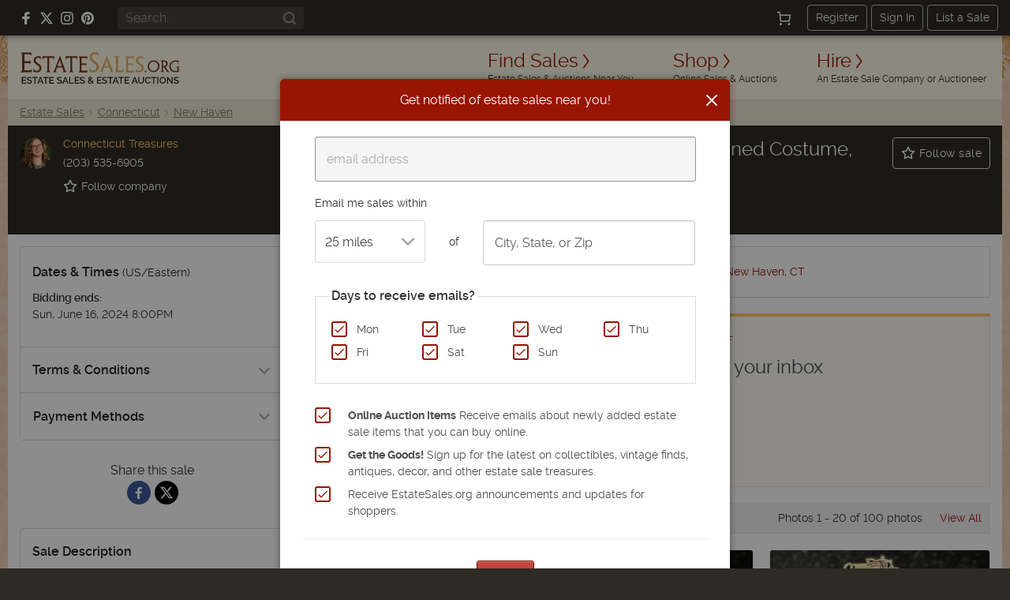

--- FILE ---
content_type: text/html; charset=utf-8
request_url: https://estatesales.org/estate-sales/ct/new-haven/06515/june-jewelry-shipping-only-auction-2321710
body_size: 28346
content:
<!doctype html><html lang="en"><head><title>June Jewelry Shipping Only Auction - Estate, Signed Costume, Gemstone Jewelry &amp; Silk Scarves | EstateSales.org</title><meta http-equiv="content-type" content="text/html; charset=utf-8" /><link rel="preconnect" href="https://d3au0sjxgpdyfv.cloudfront.net"><link rel="preconnect" href="https://www.googletagmanager.com"><link rel="preconnect" href=""><link rel="preconnect" href="" crossorigin><link rel="preload" href="https://estatesales.org/2036244653/fonts/rawline/rawline-400.woff2" as="font" type="font/woff2" crossorigin><link rel="preload" href="https://estatesales.org/2036244653/fonts/rawline/rawline-700.woff2" as="font" type="font/woff2" crossorigin><style>@font-face{font-family:'rawline';src:url('https://estatesales.org/2036244653/fonts/rawline/rawline-400.woff2') format('woff2');font-weight:400;font-style:normal;font-display:swap;}@font-face{font-family:'rawline';src:url('https://estatesales.org/2036244653/fonts/rawline/rawline-600.woff2') format('woff2');font-weight:600;font-style:normal;font-display:swap;}@font-face{font-family:'rawline';src:url('https://estatesales.org/2036244653/fonts/rawline/rawline-700.woff2') format('woff2');font-weight:700;font-style:normal;font-display:swap;}:root { --rawline-stack: 'rawline', -apple-system, system-ui, Arial, Helvetica, sans-serif; }h1,h2,h3,h4,h5,h6, p, a, small, strong, em, li, dt, dd, table, th, td, .button, button, input, select, textarea, label { font-family: var(--rawline-stack) !important; }</style><meta name="viewport" content="width=device-width, initial-scale=1"><style type="text/css">/*! normalize.css v3.0.3 | MIT License | github.com/necolas/normalize.css */
html{-ms-text-size-adjust:100%;-webkit-text-size-adjust:100%}article,aside,details,figcaption,figure,footer,header,hgroup,main,menu,nav,section,summary{display:block}audio,canvas,progress,video{display:inline-block;vertical-align:baseline}audio:not([controls]){display:none;height:0}[hidden],template{display:none}a{background-color:transparent}a:active,a:hover{outline:0}abbr[title]{border-bottom:1px dotted}b,strong{font-weight:700}dfn{font-style:italic}h1{font-size:2em;margin:.67em 0}mark{background:#ff0;color:#000}small{font-size:80%}sub,sup{font-size:75%;line-height:0;position:relative;vertical-align:baseline}sup{top:-.5em}sub{bottom:-.25em}img{border:0}svg:not(:root){overflow:hidden}figure{margin:1em 40px}hr{box-sizing:content-box;height:0}pre{overflow:auto}code,kbd,pre,samp{font-family:monospace,monospace;font-size:1em}button,input,optgroup,select,textarea{color:inherit;font:inherit;margin:0}button{overflow:visible}button,select{text-transform:none}button,html input[type=button],input[type=reset],input[type=submit]{-webkit-appearance:button;cursor:pointer}button[disabled],html input[disabled]{cursor:default}button::-moz-focus-inner,input::-moz-focus-inner{border:0;padding:0}input{line-height:normal}input[type=checkbox],input[type=radio]{box-sizing:border-box;padding:0}input[type=number]::-webkit-inner-spin-button,input[type=number]::-webkit-outer-spin-button{height:auto}input[type=search]{-webkit-appearance:textfield;box-sizing:content-box}input[type=search]::-webkit-search-cancel-button,input[type=search]::-webkit-search-decoration{-webkit-appearance:none}fieldset{border:1px solid silver;margin:0 2px;padding:.35em .625em .75em}legend{border:0;padding:0}textarea{overflow:auto}optgroup{font-weight:700}table{border-collapse:collapse;border-spacing:0}td,th{padding:0}</style><link rel="preload" as="style" href="https://estatesales.org/2036244653/css/4f25d3eaed5b2f1ba4f84eae64c3dee1.css" /><link rel="stylesheet" type="text/css" href="https://estatesales.org/2036244653/css/4f25d3eaed5b2f1ba4f84eae64c3dee1.css" /><meta itemprop="name" content="EstateSales.org" /><meta property="og:site_name" content="EstateSales.org" /><meta property="og:image" content="https://d3au0sjxgpdyfv.cloudfront.net/s-2321710-tj438aa7g9bi73oq.jpg" /><meta property="og:type" content="website" /><meta property="og:title" content="June Jewelry Shipping Only Auction - Estate, Signed Costume, Gemstone Jewelry &amp; Silk Scarves | EstateSales.org" /><meta property="og:description" content="View photos, items for sale, dates and address for this online auction in New Haven, CT. Online bidding ends on Sun. Jun 16 at  8:00PM US/Eastern.  Sale conducted by Connecticut Treasures" /><link rel="canonical" href="https://estatesales.org/estate-sales/ct/new-haven/06515/june-jewelry-shipping-only-auction-2321710" /><meta property="og:url" content="https://estatesales.org/estate-sales/ct/new-haven/06515/june-jewelry-shipping-only-auction-2321710"/><meta property="fb:pages" content="116563048415531" /><meta property="fb:app_id" content="119865831372265" /><meta name="description" content="View photos, items for sale, dates and address for this online auction in New Haven, CT. Online bidding ends on Sun. Jun 16 at  8:00PM US/Eastern.  Sale conducted by Connecticut Treasures" />
    	<meta name="robots" content="index, follow">        <meta property="og:image:width" content="800"/>
        <meta property="og:image:height" content="600"/>
        
                
	<link rel="icon" type="image/png" sizes="32x32" href="https://estatesales.org/2036244653/favicon.png" /><link rel="icon" type="image/png" sizes="16x16" href="https://estatesales.org/2036244653/favicon16.png" /><link rel="apple-touch-icon" href="https://estatesales.org/2036244653/apple-touch-icon-precomposed.png" /><!-- Google Tag Manager --><script>(function(w,d,s,l,i){w[l]=w[l]||[];w[l].push({'gtm.start':
	new Date().getTime(),event:'gtm.js'});var f=d.getElementsByTagName(s)[0],
	j=d.createElement(s),dl=l!='dataLayer'?'&l='+l:'';j.async=true;j.src=
	'https://www.googletagmanager.com/gtm.js?id='+i+dl;f.parentNode.insertBefore(j,f);
	})(window,document,'script','dataLayer','GTM-NXSZ8Q9');</script><!-- End Google Tag Manager --><script type="text/javascript">window.pageData = {"PUSHER_APP_KEY":"5b2d99e4a30527b15c5b","PUSHER_APP_CLUSTER":"us2","hideShopHire":false,"isMobile":false,"SECURL":"https:\/\/estatesales.org\/","SURLV":"https:\/\/estatesales.org\/2036244653\/","URL":"https:\/\/estatesales.org\/","SHURL":"https:\/\/estatesales-org.s3.amazonaws.com\/","ENV":"prod","VERSION":"v2522","RECAPTCHA_V2_SITE_KEY":"6Len36oUAAAAADCkcvVjwVkfhrHISJpdHI6gGx7Q","RECAPTCHA_V3_SITE_KEY":"6LcX36oUAAAAAMQdSKU5k23APOjhR4grmpjxNCgw","ads":true,"adserver":"ascendeum","mode":false,"loggedin":false,"location_string":"Cambridge, MA","ipStateCode":"MA","showSubscriberOptIn":true,"filterBarCategoryText":"All","shipOption":0,"categories":[],"isCurrentUserFollowing":false,"pageOptions":[20,40,100,200],"pagerData":{"perPage":100,"page":1,"pageCount":1,"pagesToShow":10,"margin":4,"pages":[1],"pageNext":1,"separator":"&","pageUrl":"\/estate-sales\/ct\/new-haven\/06515\/june-jewelry-shipping-only-auction-2321710?sort=&ship=","first_item":1,"last_item":0},"page":1,"defaultPerPage":100,"itemsPerPage":100,"contentGroup":"Native Sale","listing_id":2321710,"listing_member_id":1887501,"external_url":"https:\/\/www.auctionninja.com\/clearinghouseestatesales\/sales\/details\/june-jewelry-shipping-only-auction-estate-signed-costume-gemstone-jewelry-silk-scarves-13783.html?sort=&name=&lotno=&view=20&show=#items","shop":false,"ngApps":["listingDetail"]};dataLayer = [pageData];</script><script src="https://estatesales.org/2036244653/js/86db12a7607e100fd88de5e6e7cf1005.js" defer></script>
<script type="application/ld+json">
{
	"@context": "https://schema.org",
	"@type": "Event",
	"name": "June Jewelry Shipping Only Auction - Estate, Signed Costume, Gemstone Jewelry &amp; Silk Scarves",
	"startDate": "2024-06-13T20:54-04:00",
	"endDate": "2024-06-16T20:00-04:00",
	"url": "https://estatesales.org/estate-sales/ct/new-haven/06515/june-jewelry-shipping-only-auction-2321710",
	"eventAttendanceMode": "https://schema.org/OnlineEventAttendanceMode",
		  "location": {
					"@type": "VirtualLocation",
			"url": "https://estatesales.org/estate-sales/ct/new-haven/06515/june-jewelry-shipping-only-auction-2321710"
			  },
		"image": [
		"https://d3au0sjxgpdyfv.cloudfront.net/s-2321710-tj438aa7g9bi73oq.jpg"
	],
  "description": "Connecticut Treasures presents a shipping only June jewelry auction bursting with estate jewelry full of fun summer touches like whimsical frog, dragonfly, and beetle pins, mussel and clamshell scarf clips, and pineapple earrings. Loads of signed gen..."
  ,
	  "organizer": {
	    "@type": "Organization",
	    "name": "Connecticut Treasures",
	    "telephone": "(203) 535-6905",	    "url": "https://estatesales.org/estate-sale-companies/connecticut-treasures-22233"
	  }
  }
</script>
    
</head><body  class="listing-details notloggedin non-mobile"><!-- Google Tag Manager (noscript) --><noscript><iframe src="https://www.googletagmanager.com/ns.html?id=GTM-NXSZ8Q9" height="0" width="0" style="display:none;visibility:hidden"></iframe></noscript><!-- End Google Tag Manager (noscript) --><div id="eso-toast-container"><!-- Success --><div id="push-notification-success" data-alert class="alert-box eso-toast toast-success" style="display:none;"><div class="flex text-center items-center"><div class="toast-icon"><i class="esoicon esoicon-check-circle"></i></div><div class="alert-message"></div><a href="#" class="close"><i class="esoicon esoicon-close-stroke"></i></a></div></div><!-- Error --><div id="push-notification-error" data-alert class="alert-box eso-toast toast-error" style="display:none;"><div class="flex text-center items-center"><div class="toast-icon"><i class="esoicon esoicon-disable"></i></div><div class="alert-message"></div><a href="#" class="close"><i class="esoicon esoicon-close-stroke"></i></a></div></div></div><nav class="top-bar mb-0 site-status hide-for-small bg-dark" data-topbar role="navigation"><section class="top-bar-section flex top-bar-wrap pl-15 pr-15"><!-- Right Nav Section --><div class="social-media__links hide-for-small p-relative flex flex-no-wrap items-center mr-15 lg:ml-10"><a class="mr-10 flex items-center" rel="nofollow noopener" href="https://www.facebook.com/estatesales.org" target="_blank" aria-label="Follow us on Facebook"><svg class="svg--facebook" width="16" height="16" viewBox="0 0 16 16" role="img" aria-label="Facebook"><g fill="#ffffff"><path fill="#ffffff" d="M6.02293,16L6,9H3V6h3V4c0-2.6992,1.67151-4,4.07938-4c1.15339,0,2.14468,0.08587,2.43356,0.12425v2.82082 l-1.66998,0.00076c-1.30953,0-1.56309,0.62227-1.56309,1.53541V6H13l-1,3H9.27986v7H6.02293z"></path></g></svg></a><a class="mr-10 flex items-center" rel="nofollow noopener" href="https://x.com/estatesalesorg" target="_blank" aria-label="Follow us on X (formerly Twitter)"><svg xmlns="http://www.w3.org/2000/svg" width="16" height="16" viewBox="0 0 16.593 14.999" role="img" aria-label="X"><g fill="#fff"><path d="m7.47 9.75-4.597 5.244H.327l5.953-6.8Z" /><path d="M8.859 4.815 13.068 0h2.54l-5.571 6.376Z" /><path d="M16.588 15h-5.12L0 0h5.25Zm-4.418-1.523h1.418l-9.1-12.034H2.971l9.2 12.033Z" /></g></svg></a><a class="mr-10 flex items-center" rel="nofollow noopener" href="https://www.instagram.com/estatesales_org/" target="_blank" aria-label="Follow us on Instagram"><svg class="svg--instagram" width="16" height="16" viewBox="0 0 16 16" role="img" aria-label="Instagram"><g fill="#ffffff"><path fill="#ffffff" d="M8,1.441c2.136,0,2.389.009,3.233.047a4.419,4.419,0,0,1,1.485.276,2.472,2.472,0,0,1,.92.6,2.472,2.472,0,0,1,.6.92,4.419,4.419,0,0,1,.276,1.485c.038.844.047,1.1.047,3.233s-.009,2.389-.047,3.233a4.419,4.419,0,0,1-.276,1.485,2.644,2.644,0,0,1-1.518,1.518,4.419,4.419,0,0,1-1.485.276c-.844.038-1.1.047-3.233.047s-2.389-.009-3.233-.047a4.419,4.419,0,0,1-1.485-.276,2.472,2.472,0,0,1-.92-.6,2.472,2.472,0,0,1-.6-.92,4.419,4.419,0,0,1-.276-1.485c-.038-.844-.047-1.1-.047-3.233s.009-2.389.047-3.233a4.419,4.419,0,0,1,.276-1.485,2.472,2.472,0,0,1,.6-.92,2.472,2.472,0,0,1,.92-.6,4.419,4.419,0,0,1,1.485-.276c.844-.038,1.1-.047,3.233-.047M8,0C5.827,0,5.555.009,4.7.048A5.868,5.868,0,0,0,2.76.42a3.908,3.908,0,0,0-1.417.923A3.908,3.908,0,0,0,.42,2.76,5.868,5.868,0,0,0,.048,4.7C.009,5.555,0,5.827,0,8s.009,2.445.048,3.3A5.868,5.868,0,0,0,.42,13.24a3.908,3.908,0,0,0,.923,1.417,3.908,3.908,0,0,0,1.417.923,5.868,5.868,0,0,0,1.942.372C5.555,15.991,5.827,16,8,16s2.445-.009,3.3-.048a5.868,5.868,0,0,0,1.942-.372,4.094,4.094,0,0,0,2.34-2.34,5.868,5.868,0,0,0,.372-1.942c.039-.853.048-1.125.048-3.3s-.009-2.445-.048-3.3A5.868,5.868,0,0,0,15.58,2.76a3.908,3.908,0,0,0-.923-1.417A3.908,3.908,0,0,0,13.24.42,5.868,5.868,0,0,0,11.3.048C10.445.009,10.173,0,8,0Z"></path><path d="M8,3.892A4.108,4.108,0,1,0,12.108,8,4.108,4.108,0,0,0,8,3.892Zm0,6.775A2.667,2.667,0,1,1,10.667,8,2.667,2.667,0,0,1,8,10.667Z" fill="#ffffff"></path><circle cx="12.27" cy="3.73" r="0.96" fill="#ffffff"></circle></g></svg></a><a class="flex items-center" rel="nofollow noopener" href="https://www.pinterest.com/estatesales_org/" target="_blank" aria-label="Follow us on Pinterest"><svg class="svg--pinterest" width="16" height="16" viewBox="0 0 16 16" role="img" aria-label="Pinterest"><g fill="#ffffff"><path fill="#ffffff" d="M8,0C3.6,0,0,3.6,0,8c0,3.4,2.1,6.3,5.1,7.4c-0.1-0.6-0.1-1.6,0-2.3c0.1-0.6,0.9-4,0.9-4S5.8,8.7,5.8,8 C5.8,6.9,6.5,6,7.3,6c0.7,0,1,0.5,1,1.1c0,0.7-0.4,1.7-0.7,2.7c-0.2,0.8,0.4,1.4,1.2,1.4c1.4,0,2.5-1.5,2.5-3.7 c0-1.9-1.4-3.3-3.3-3.3c-2.3,0-3.6,1.7-3.6,3.5c0,0.7,0.3,1.4,0.6,1.8C5,9.7,5,9.8,5,9.9c-0.1,0.3-0.2,0.8-0.2,0.9 c0,0.1-0.1,0.2-0.3,0.1c-1-0.5-1.6-1.9-1.6-3.1C2.9,5.3,4.7,3,8.2,3c2.8,0,4.9,2,4.9,4.6c0,2.8-1.7,5-4.2,5c-0.8,0-1.6-0.4-1.8-0.9 c0,0-0.4,1.5-0.5,1.9c-0.2,0.7-0.7,1.6-1,2.1C6.4,15.9,7.2,16,8,16c4.4,0,8-3.6,8-8C16,3.6,12.4,0,8,0z"></path></g></svg></a></div><div class="global-search hide-for-small z-10 flex-no-wrap items-center flex-shrink flex-grow ml-15 mr-15"><form class="text-left flex width-fill" id="header-search-form" name="header-search-form" action="/search" method="GET"><input class="flex small global-search__field" id="header-search-q" name="q" placeholder="Search.." type="text" value=""><button class="global-search__btn flex items-center justify-center" type="submit" aria-label="Search"><svg class="svg--find p-relative" id="header-search-submit" xmlns="http://www.w3.org/2000/svg" width="16" height="16" viewBox="0 0 16 16" role="img" aria-label="Search icon"><g fill="#a09786"><path fill="#a09786" d="M12.7,11.3c0.9-1.2,1.4-2.6,1.4-4.2C14.1,3.2,11,0,7.1,0S0,3.2,0,7.1c0,3.9,3.2,7.1,7.1,7.1 c1.6,0,3.1-0.5,4.2-1.4l3,3c0.2,0.2,0.5,0.3,0.7,0.3s0.5-0.1,0.7-0.3c0.4-0.4,0.4-1,0-1.4L12.7,11.3z M7.1,12.1 C4.3,12.1,2,9.9,2,7.1S4.3,2,7.1,2s5.1,2.3,5.1,5.1S9.9,12.1,7.1,12.1z"></path></g></svg></button></form></div><div class="width-auto hide-for-small options__notloggedin ml-15"><div class="flex justify-between flex-no-wrap items-center options__notloggedin-wrap"><!--Cart--><div class="top-bar__cart mr-20 flex"><a href="/cart" title="Cart" class="remove-focus flex items-center justify-center"><div class="p-relative flex items-center justify-center"><svg xmlns="http://www.w3.org/2000/svg" class="svg--cart" width="18" height="18" viewBox="0 0 24 24"><g stroke-linecap="square" stroke-linejoin="miter" stroke-width="2" fill="#fff" stroke="#fff"><circle data-stroke="none" cx="6" cy="22" r="1" stroke="none"></circle> <circle data-stroke="none" cx="20" cy="22" r="1" stroke="none"></circle> <circle cx="6" cy="22" r="1" fill="none" stroke-miterlimit="10"></circle> <circle cx="20" cy="22" r="1" fill="none" stroke-miterlimit="10"></circle> <polyline points="4.8 7 22 7 20 17 6 17 4 2 1 2" fill="none" stroke="#fff" stroke-miterlimit="10"></polyline></g></svg><span class="badge counter hide">1</span></div></a></div><div class="flex items-center"><a class="top-bar-btn px-10 py-5 leading-normal text-sm border-1 border-solid border-grey-400 rounded text-center mr-5" href="/advertise" data-reveal-id="signupModal" data-google-interstitial="false">Register</a><a class="top-bar-btn px-10 py-5 leading-normal text-sm border-1 border-solid border-grey-400 rounded text-center mr-5" href="/signin" data-google-interstitial="false">Sign In</a><a class="top-bar-btn px-10 py-5 leading-normal text-sm border-1 border-solid border-grey-400 rounded text-center" href="/advertise" data-google-interstitial="false">List a Sale</a></div></div></div><!-- mobile nav toggle --><button role="button" class="right-off-canvas-toggle hide-for-medium-up items-center ml-auto pt-0 pb-0 pl-15 pr-15 hamburger-icon z-50 p-relative "><div class="hamburger"><div class="flex flex-col mb-3"><div class="menu-bar hamburger-top mb-5"></div><div class="menu-bar hamburger-mid mb-5"></div><div class="menu-bar hamburger-bottom"></div></div><em class="text-xs fs-normal fw-semi leading-none d-block">menu</em></div></button></section></nav><div class="off-canvas-wrap" data-offcanvas><div class="inner-wrap"><div id="body-effect-wrap"><header><div class="header-wrap flex flex-wrap md:flex-no-wrap ml-auto mr-auto"><div class="header-bar width-fill flex items-center md:width-auto"><a id="logo" class="logo flex flex-wrap leading-none ml-15 self-center" href="/" data-google-interstitial="false" aria-label="EstateSales.org"><span class="screen-reader-text">EstateSales.org</span><svg width="204" height="40" viewBox="0 0 204.02 40.53"><path fill="none" d="M88.15 33.22a2.18 2.18 0 0 0 .26.33l.4.44a4.68 4.68 0 0 0 .86-.67 1 1 0 0 0 .32-.7.77.77 0 0 0-.27-.62 1 1 0 0 0-.69-.24 1.09 1.09 0 0 0-.75.28.94.94 0 0 0-.29.69.62.62 0 0 0 .01.27 1.19 1.19 0 0 0 .15.22ZM87.77 37.24a1.35 1.35 0 0 0-.31.87 1.2 1.2 0 0 0 .14.57 1.1 1.1 0 0 0 .36.44 1.84 1.84 0 0 0 .54.28 1.91 1.91 0 0 0 .64.11 2.43 2.43 0 0 0 .89-.17 2.58 2.58 0 0 0 .79-.48l-2.26-2.35a3.51 3.51 0 0 0-.79.73ZM120.45 37.1h2.78l-1.37-3.66-1.41 3.66zM144.92 37.1h2.78l-1.37-3.66-1.41 3.66zM23.81 37.1h2.78l-1.37-3.66-1.41 3.66zM110.39 10.39c-.06.21-.36 1-.9 2.43l-2 5.37h5.68c-1.78-4.84-2.71-7.55-2.78-7.8ZM174.48 13.75a5.67 5.67 0 0 0-8 .07 6.06 6.06 0 0 0-1.63 4.32 6.08 6.08 0 0 0 1.62 4.33 5.69 5.69 0 0 0 8.1 0 6.23 6.23 0 0 0 1.64-4.47 5.75 5.75 0 0 0-1.66-4.18ZM50.13 10.16c-.07.3-.35 1.12-.86 2.51l-1.89 5.23h5.38c-1.69-4.84-2.57-7.49-2.63-7.74ZM55.83 37.1h2.78l-1.37-3.66-1.41 3.66zM186.71 15a2.81 2.81 0 0 0-.71-2.1 3 3 0 0 0-2.22-.76l-1.2.06v5.74h.92a3.35 3.35 0 0 0 2.41-.77 3 3 0 0 0 .8-2.17ZM184.28 34a2.73 2.73 0 0 0-.86-.69 2.38 2.38 0 0 0-1.1-.26 2.42 2.42 0 0 0-1.16.27 2.78 2.78 0 0 0-.85.71 2.94 2.94 0 0 0-.53 1 3.39 3.39 0 0 0-.19 1.13 3.87 3.87 0 0 0 .19 1.17 3.34 3.34 0 0 0 .55 1 2.91 2.91 0 0 0 .86.69 2.47 2.47 0 0 0 1.13.25 2.34 2.34 0 0 0 1.14-.27 2.54 2.54 0 0 0 .85-.71 3.17 3.17 0 0 0 .52-1 3.35 3.35 0 0 0 .19-1.13 3.6 3.6 0 0 0-.2-1.17 3.21 3.21 0 0 0-.54-.99Z"/><path fill="#733720" d="M170.67 10.6a7.77 7.77 0 0 0-5.54 2.14 7.3 7.3 0 0 0-2.21 5.47 7.37 7.37 0 0 0 7.28 7.48h.2a7.85 7.85 0 0 0 4-1 7.18 7.18 0 0 0 2.79-2.81 8 8 0 0 0 1-4 7 7 0 0 0-2.19-5.22 7.38 7.38 0 0 0-5.33-2.06Zm3.88 11.86a5.69 5.69 0 0 1-8.1 0 6.08 6.08 0 0 1-1.62-4.33 6.06 6.06 0 0 1 1.63-4.32 5.67 5.67 0 0 1 8-.07l.07.07a5.75 5.75 0 0 1 1.68 4.19 6.23 6.23 0 0 1-1.66 4.46ZM189.41 25.47H191v-.41a2.2 2.2 0 0 1-1.88-1.12l-3.5-5a4.39 4.39 0 0 0 3-4.19 4.06 4.06 0 0 0-1.11-3 5.25 5.25 0 0 0-3.76-1.11h-4.35v.38a1.74 1.74 0 0 1 1.11.27 1.91 1.91 0 0 1 .36 1.11c.05.58.07 1.71.07 3.39V20c0 1.8 0 3-.07 3.61a2 2 0 0 1-.36 1.18 1.64 1.64 0 0 1-1.11.29v.46h4.73v-.43a1.67 1.67 0 0 1-1.11-.25 1.71 1.71 0 0 1-.35-1.11c-.05-.55-.07-1.63-.07-3.23v-1.1h1.25l3.67 5.54a1.11 1.11 0 0 0 1 .56Zm-6-7.53h-.92V12.2l1.2-.06a3 3 0 0 1 2.22.76 2.81 2.81 0 0 1 .76 2.06 3 3 0 0 1-.85 2.21 3.35 3.35 0 0 1-2.37.77ZM201.71 18.52c-.68 0-1.47 0-2.38-.07v.4a2.37 2.37 0 0 1 1.11.22 1 1 0 0 1 .41.74 12.42 12.42 0 0 1 .09 1.93V24a7.22 7.22 0 0 1-2.22.25 6 6 0 0 1-4.43-1.68 5.85 5.85 0 0 1-1.72-4.37 5.74 5.74 0 0 1 1.72-4.36 6.27 6.27 0 0 1 4.64-1.59 5 5 0 0 1 2.29.43 1.9 1.9 0 0 1 .87 1.84h.41c0-1 .07-2.16.16-3.4a20.23 20.23 0 0 0-3.64-.36 9.67 9.67 0 0 0-4.27.93 6.82 6.82 0 0 0-3 2.64 7.31 7.31 0 0 0-1 3.94 7.19 7.19 0 0 0 2.25 5.5 8.16 8.16 0 0 0 5.8 2 15.49 15.49 0 0 0 4-.47c0-.61-.07-1.46-.07-2.54V22a19.24 19.24 0 0 1 .07-2.09 1.13 1.13 0 0 1 .31-.74A1.71 1.71 0 0 1 204 19v-.44c-.94-.06-1.72-.04-2.29-.04ZM160.36 25.94a1.14 1.14 0 0 0 .78-.32 1 1 0 0 0 .32-.77 1 1 0 0 0-.32-.78 1 1 0 0 0-.78-.33 1.14 1.14 0 0 0-.8.33 1.09 1.09 0 0 0-.33.78 1 1 0 0 0 .33.77 1.13 1.13 0 0 0 .8.32Z"/><path fill="#e2ae61" d="M121.59 6.36a2.38 2.38 0 0 1 .55 1.56c.07.8.17 2.36.17 4.7v5.54c0 2.49-.07 4.15-.13 5a4.12 4.12 0 0 1-.29 1.33.24.24 0 0 1-.09.22l-.19.43c-.09.21-.18.41-.28.62h4.08c2.15 0 4.31.07 6.46.1 0-1.27 0-2.79.15-4.5h-.53a3.7 3.7 0 0 1-.44 1.81c-.3.36-.88.44-1.75.44h-4c-.23 0-.37 0-.47-.09s-.11-.21-.11-.46V12.62c0-2.31 0-3.87.07-4.68a2.6 2.6 0 0 1 .45-1.58c.26-.25.59-.38 1.45-.38v-.6c-1.11 0-2.38.06-3.33.06s-1.84 0-3.32-.06V6a2.17 2.17 0 0 1 1.55.36Z"/><path fill="#733720" d="M82.11 7.65a3.48 3.48 0 0 1 2.12.42c.12.11.22.44.31.44h.86V6.88a6.26 6.26 0 0 1 .08-1.26H74.31v.63a1.28 1.28 0 0 1 .69.35 2.46 2.46 0 0 1 .53 1.56c0 .8.17 2.36.17 4.69v5.54c0 2.48-.1 4.13-.17 5A2.77 2.77 0 0 1 75.1 25a1.46 1.46 0 0 1-.79.33V26h11.1v-3.25h-.28a2 2 0 0 1-.44.73 2.69 2.69 0 0 1-1.7.4h-3.91c-.5 0-.8 0-.9-.16a1.58 1.58 0 0 1-.16-.93v-6.32h3.07a7.82 7.82 0 0 1 2.41.2 1.11 1.11 0 0 1 .27.26l.41.35h.08v-3.37h-.19l-.22.15a.85.85 0 0 1-.41.26 9.3 9.3 0 0 1-2.41.17H78V7.65Z"/><path fill="#e2ae61" d="M145.21 26v-3.25h-.28a2.07 2.07 0 0 1-.43.73 2.75 2.75 0 0 1-1.72.4h-3.91c-.49 0-.8 0-.9-.16a1.66 1.66 0 0 1-.16-.93v-6.32h3.08a7.73 7.73 0 0 1 2.4.2 1.16 1.16 0 0 1 .28.26l.42.35h.09v-3.37h-.19l-.23.15a.87.87 0 0 1-.39.26 9.45 9.45 0 0 1-2.43.17h-3V7.65h4.05a3.52 3.52 0 0 1 2.13.42c.12.11.22.44.3.44h.89V5.62H134.1v.63a1.22 1.22 0 0 1 .72.32 2.46 2.46 0 0 1 .53 1.56c.07.8.18 2.36.18 4.69v5.54c0 2.48-.11 4.13-.17 5a2.71 2.71 0 0 1-.47 1.65 1.46 1.46 0 0 1-.79.33V26h11.11Z"/><path fill="#733720" d="M58.43 8c.26-.42.93-.62 2-.62h3.32v10.8c0 2.48 0 4.14-.07 5a2.68 2.68 0 0 1-.48 1.64 1.54 1.54 0 0 1-.87.34v.63h5.12v-.64a1.6 1.6 0 0 1-.72-.31 2.5 2.5 0 0 1-.55-1.64c-.07-.84-.15-2.51-.15-5V7.36h3.53c1.11 0 1.76.21 2 .65A3.87 3.87 0 0 1 72 9.65h.63V5.41h-8.77c-1.3 0-3.49.08-6.34 0v4.24H58A3.9 3.9 0 0 1 58.43 8ZM45.33 24.39a4.71 4.71 0 0 1 .28-1.34c.18-.6.56-1.76 1.1-3.17h6.65l.72 2.12a15.5 15.5 0 0 1 .49 1.55 3.86 3.86 0 0 1 .16.9.71.71 0 0 1-.28.63.84.84 0 0 1-.41.14v.62h4.83v-.61a1.62 1.62 0 0 1-.8-.36 5.28 5.28 0 0 1-.91-1.66c-.36-.88-1-2.57-1.87-5L50.55 5.09h-.49l-4.92 13.07c-.92 2.44-1.57 4.11-2 5a5.56 5.56 0 0 1-1 1.71 1.4 1.4 0 0 1-.32.22v.76h4.27v-.65a1.13 1.13 0 0 1-.51-.16.68.68 0 0 1-.25-.65Zm3.94-11.72c.51-1.39.79-2.21.86-2.51.06.25.94 2.9 2.63 7.75h-5.38ZM24.8 24.48a5.21 5.21 0 0 0 1.8-4 5.55 5.55 0 0 0-.79-2.92A8.85 8.85 0 0 0 23.07 15a14.46 14.46 0 0 1-3.24-2.65 3.33 3.33 0 0 1-.73-2.08 2.88 2.88 0 0 1 .9-2.21 3.37 3.37 0 0 1 2.33-.83 3.35 3.35 0 0 1 1.7.39 2 2 0 0 1 .87 1 3.32 3.32 0 0 1 .18.77h.64c0-1.65.08-2.85.13-3.58a10.75 10.75 0 0 0-3.42-.56 5.79 5.79 0 0 0-4.14 1.52 5 5 0 0 0-1.66 3.81c0 2.06 1.11 3.85 3.33 5.33 1.21.82 2.06 1.44 2.58 1.85a4.36 4.36 0 0 1 1.11 1.38 3.76 3.76 0 0 1 .35 1.69 2.89 2.89 0 0 1-1 2.28 3.91 3.91 0 0 1-2.6.89 3.35 3.35 0 0 1-2.57-.88 3 3 0 0 1-.71-1.5h-.73a32.27 32.27 0 0 1-.18 3.52 9.66 9.66 0 0 0 4.16.88 6.23 6.23 0 0 0 4.43-1.54Z"/><path fill="#e2ae61" d="M98.45 24.14a6.58 6.58 0 0 0 2-5 7.09 7.09 0 0 0-1-3.65 10.93 10.93 0 0 0-3.26-3.27 17.85 17.85 0 0 1-3.93-3.32 4.37 4.37 0 0 1-.88-2.62 3.66 3.66 0 0 1 1.11-2.73A4.45 4.45 0 0 1 97.41 3a2.36 2.36 0 0 1 1 1.11 5.49 5.49 0 0 1 .22.91h.78c0-2 .08-3.52.16-4.44A13 13 0 0 0 95.46 0a6.9 6.9 0 0 0-5 1.91 6.32 6.32 0 0 0-1.94 4.74q0 3.89 4 6.65c1.45 1 2.49 1.81 3.11 2.32A5.21 5.21 0 0 1 97 17.34a4.71 4.71 0 0 1 .47 2.21 3.65 3.65 0 0 1-1.2 2.85 4.57 4.57 0 0 1-3.18 1.11A4 4 0 0 1 90 22.4a3.69 3.69 0 0 1-.86-1.89h-.88a43.63 43.63 0 0 1-.21 4.43 11.35 11.35 0 0 0 5 1.11 7.44 7.44 0 0 0 5.4-1.91ZM156.16 24.4a5.14 5.14 0 0 0 1.62-3.94 5.38 5.38 0 0 0-.77-2.87 9 9 0 0 0-2.72-2.52 14.4 14.4 0 0 1-3.21-2.61 3.3 3.3 0 0 1-.72-2.05 2.79 2.79 0 0 1 .9-2.16 3.23 3.23 0 0 1 2.28-.82 3.37 3.37 0 0 1 1.68.38 1.8 1.8 0 0 1 .86.86 2.86 2.86 0 0 1 .17.7h.64c0-1.39.07-2.75.13-3.47a11 11 0 0 0-3.38-.5 5.68 5.68 0 0 0-4 1.51 5 5 0 0 0-1.64 3.75c0 2 1.11 3.79 3.26 5.25 1.19.81 2 1.42 2.54 1.83a4.25 4.25 0 0 1 1.11 1.35 3.76 3.76 0 0 1 .38 1.72 2.77 2.77 0 0 1-1 2.21 3.82 3.82 0 0 1-2.59.87 3.33 3.33 0 0 1-2.53-.78 2.84 2.84 0 0 1-.7-1.38h-.71c0 1.37-.1 2.59-.18 3.38a9.64 9.64 0 0 0 4.1.82 6.24 6.24 0 0 0 4.48-1.53Z"/><path fill="#733720" d="M28.82 8c.26-.42.94-.62 2-.62h3.33v15.77a2.75 2.75 0 0 1-.44 1.64 1.91 1.91 0 0 1-.93.34v.63h5.12v-.64a1.46 1.46 0 0 1-.71-.31 2.59 2.59 0 0 1-.63-1.65c-.06-.85-.14-2.51-.14-5V7.36H40c1.11 0 1.75.16 2 .59a3.65 3.65 0 0 1 .38 1.41H43V5.41h-8.71c-1.31 0-3.54.08-6.38 0v3.95h.53A3.51 3.51 0 0 1 28.82 8Z"/><path fill="#e2ae61" d="m106 25.61-.2-.13a1.63 1.63 0 0 1-.57-1.1 1.51 1.51 0 0 1 .07-.56 7.36 7.36 0 0 1 .25-.92c.2-.6.6-1.38 1.2-3.09h7l.76 2a13.8 13.8 0 0 1 .52 1.5.37.37 0 0 0 .08.28c.08.09 0 0 0 .06a1.6 1.6 0 0 1 0 1.1 1.75 1.75 0 0 1-.12.32 1.29 1.29 0 0 1-.36.41l-.16.1h5.1a3.07 3.07 0 0 1-1.47-1.86c-.11-.21-.23-.44-.35-.72-.38-.87-1-2.38-2-4.8l-5-12.84h-.52l-5.17 12.84c-1 2.43-1.66 4-2.06 4.88a7.06 7.06 0 0 1-.8 1.35 3.28 3.28 0 0 1-1.11 1h-.06l-.16.08-.15.09c.81 0 1.73-.05 2.78-.05Zm3.47-12.79c.54-1.4.84-2.22.9-2.43.07.25 1 3 2.78 7.76h-5.68Z"/><path fill="#733720" d="M14 25.9v-4h-.5a2.12 2.12 0 0 1-.53.92 3.3 3.3 0 0 1-2.1.47H6.08c-.61 0-1 0-1.1-.16s-.17-.46-.17-1.11V14.2h3.75a8.28 8.28 0 0 1 2.92.35 1 1 0 0 1 .42.31 2.1 2.1 0 0 1 .47.47 1.14 1.14 0 0 1 .15.23v-5a2 2 0 0 1-.57.54 2.29 2.29 0 0 1-.62.27 11.3 11.3 0 0 1-2.84.25H4.84V2.78h5a3.85 3.85 0 0 1 2.59.7 2 2 0 0 1 .4.73h.87V.54H5.73C3.7.57 1.8.51 0 .48v.77a1.8 1.8 0 0 1 1.17.43 3.38 3.38 0 0 1 .49 2c.08 1 0 3 0 5.87v13.12a3.55 3.55 0 0 1-.55 2.06A1.85 1.85 0 0 1 0 25.2v.8c1.84 0 3.81-.06 6-.06Z"/><path fill="#222" d="M2.6 36.62h3.8v-1.13H2.6v-2.41h4.39v-1.19H1.25v8.52H7.1v-1.19H2.6v-2.6zM13.46 36.39a3.61 3.61 0 0 0-.85-.47c-.33-.12-.71-.24-1.13-.35l-.92-.25a2.84 2.84 0 0 1-.67-.26 1 1 0 0 1-.41-.35.88.88 0 0 1-.13-.51 1 1 0 0 1 .4-.87A2.05 2.05 0 0 1 11 33a3.65 3.65 0 0 1 .74.08 3.93 3.93 0 0 1 .66.22 3.24 3.24 0 0 1 .53.28 1.58 1.58 0 0 1 .35.29l.57-1.1a5.53 5.53 0 0 0-1.25-.69 4.42 4.42 0 0 0-1.6-.25 4.26 4.26 0 0 0-1.17.17 2.86 2.86 0 0 0-1 .49 2.34 2.34 0 0 0-.64.82A2.45 2.45 0 0 0 8 34.42a2.06 2.06 0 0 0 .16.86 1.85 1.85 0 0 0 .47.61 2.6 2.6 0 0 0 .79.45 9.08 9.08 0 0 0 1.11.36l1 .29a3.36 3.36 0 0 1 .73.29 1.26 1.26 0 0 1 .44.37 1 1 0 0 1-.31 1.35 2.24 2.24 0 0 1-1.23.28 4.1 4.1 0 0 1-.94-.11 5.76 5.76 0 0 1-.83-.28 4.76 4.76 0 0 1-.68-.35 3.39 3.39 0 0 1-.45-.35l-.61 1.15a5.36 5.36 0 0 0 1.62.86 6.14 6.14 0 0 0 1.87.29 5 5 0 0 0 1.18-.14 2.76 2.76 0 0 0 1-.43 2 2 0 0 0 .66-.76 2.39 2.39 0 0 0 .24-1.11 2.27 2.27 0 0 0-.2-1 1.82 1.82 0 0 0-.56-.66ZM21.83 31.89H14.8v1.19h2.84v7.33H19v-7.33h2.83v-1.19zM24.63 31.89l-3.38 8.52h1.43l.89-2.32h3.28l.9 2.32h1.42l-3.36-8.52Zm-.82 5.21 1.41-3.66 1.37 3.66ZM28.61 33.08h2.84v7.33h1.36v-7.33h2.83v-1.19h-7.03v1.19zM38.12 36.62h3.8v-1.13h-3.8v-2.41h4.39v-1.19h-5.74v8.52h5.85v-1.19h-4.5v-2.6zM52.12 36.39a3.61 3.61 0 0 0-.85-.47c-.33-.12-.71-.24-1.13-.35l-.92-.25a2.84 2.84 0 0 1-.67-.26 1 1 0 0 1-.41-.35.88.88 0 0 1-.14-.51 1 1 0 0 1 .4-.87 2.05 2.05 0 0 1 1.27-.33 3.65 3.65 0 0 1 .74.08 3.93 3.93 0 0 1 .66.22 3.24 3.24 0 0 1 .53.28 1.58 1.58 0 0 1 .35.29l.57-1.1a5.53 5.53 0 0 0-1.25-.69 4.42 4.42 0 0 0-1.57-.27 4.26 4.26 0 0 0-1.21.17 2.86 2.86 0 0 0-1 .49 2.34 2.34 0 0 0-.64.82 2.45 2.45 0 0 0-.24 1.11 2.06 2.06 0 0 0 .16.86 1.85 1.85 0 0 0 .47.61 2.6 2.6 0 0 0 .79.45 9.08 9.08 0 0 0 1.11.36l1 .29a3.36 3.36 0 0 1 .73.29 1.26 1.26 0 0 1 .44.37 1 1 0 0 1-.26 1.37 2.24 2.24 0 0 1-1.23.28 4.1 4.1 0 0 1-.94-.11 5.76 5.76 0 0 1-.83-.28 4.76 4.76 0 0 1-.68-.35 3.39 3.39 0 0 1-.45-.35l-.61 1.15a5.36 5.36 0 0 0 1.62.86 6.14 6.14 0 0 0 1.87.29 5 5 0 0 0 1.2-.14 2.76 2.76 0 0 0 1-.43 2 2 0 0 0 .66-.76 2.39 2.39 0 0 0 .24-1.11 2.27 2.27 0 0 0-.2-1 1.82 1.82 0 0 0-.58-.66ZM56.65 31.89l-3.38 8.52h1.43l.89-2.32h3.29l.89 2.32h1.42l-3.36-8.52Zm-.82 5.21 1.41-3.66 1.37 3.66ZM63.59 31.89h-1.35v8.52h5.92v-1.19h-4.57v-7.33zM70.59 36.62h3.81v-1.13h-3.81v-2.41h4.4v-1.19h-5.74v8.52h5.84v-1.19h-4.5v-2.6zM81.45 36.39a3.35 3.35 0 0 0-.84-.47c-.34-.12-.71-.24-1.13-.35l-.93-.25a3.23 3.23 0 0 1-.67-.26 1 1 0 0 1-.4-.35.88.88 0 0 1-.14-.51 1 1 0 0 1 .41-.87A2.05 2.05 0 0 1 79 33a3.55 3.55 0 0 1 .73.08 3.76 3.76 0 0 1 .67.22 3.72 3.72 0 0 1 .53.28 1.49 1.49 0 0 1 .34.29l.58-1.1a5.4 5.4 0 0 0-1.26-.69 4.41 4.41 0 0 0-1.59-.25 4.21 4.21 0 0 0-1.21.17 2.86 2.86 0 0 0-1 .49 2.49 2.49 0 0 0-.65.82 2.59 2.59 0 0 0-.14 1.11 2.06 2.06 0 0 0 .16.86 1.73 1.73 0 0 0 .47.61 2.6 2.6 0 0 0 .79.45 8.07 8.07 0 0 0 1.11.36l1 .29a3.07 3.07 0 0 1 .72.29 1.21 1.21 0 0 1 .45.37.89.89 0 0 1 .16.54.89.89 0 0 1-.44.81 2.18 2.18 0 0 1-1.22.28 4.1 4.1 0 0 1-.94-.11 6.36 6.36 0 0 1-.84-.28 5.19 5.19 0 0 1-.67-.35 2.83 2.83 0 0 1-.45-.35l-.62 1.15a5.42 5.42 0 0 0 1.63.86 6.13 6.13 0 0 0 1.86.29 5 5 0 0 0 1.19-.14 2.85 2.85 0 0 0 1-.43 2.09 2.09 0 0 0 .65-.76 2.39 2.39 0 0 0 .24-1.11 2.27 2.27 0 0 0-.19-1 2 2 0 0 0-.61-.66ZM92.92 37.41a5.62 5.62 0 0 0 .2-1.51h-1.07a4.42 4.42 0 0 1-.12 1 3.93 3.93 0 0 1-.32.91l-2-2 .67-.48a5.36 5.36 0 0 0 .54-.52 2.48 2.48 0 0 0 .36-.57 1.59 1.59 0 0 0 .14-.66 1.73 1.73 0 0 0-.18-.79 1.61 1.61 0 0 0-.5-.57 2.35 2.35 0 0 0-.73-.35 3.15 3.15 0 0 0-.87-.12 2.83 2.83 0 0 0-.93.14 2.28 2.28 0 0 0-.75.42 1.79 1.79 0 0 0-.49.63 1.66 1.66 0 0 0-.19.8 1.61 1.61 0 0 0 .06.44 1.83 1.83 0 0 0 .19.44 3 3 0 0 0 .32.47c.14.17.3.36.5.56a6.62 6.62 0 0 0-.61.47 3.78 3.78 0 0 0-.51.55 3.13 3.13 0 0 0-.35.65 2.33 2.33 0 0 0-.13.76 2.23 2.23 0 0 0 .21.95 2.44 2.44 0 0 0 .59.77 2.84 2.84 0 0 0 .9.52 3.53 3.53 0 0 0 1.16.19 4.12 4.12 0 0 0 2.57-.92l.78.8h1.73l-1.7-1.76a4.35 4.35 0 0 0 .53-1.22ZM88.28 33a1.09 1.09 0 0 1 .75-.28 1 1 0 0 1 .69.24.77.77 0 0 1 .27.62 1 1 0 0 1-.32.7 4.68 4.68 0 0 1-.86.67l-.4-.44a2.18 2.18 0 0 1-.26-.33A1.19 1.19 0 0 1 88 34a.62.62 0 0 1 0-.23.94.94 0 0 1 .28-.77ZM90 39.34a2.43 2.43 0 0 1-.89.17 1.91 1.91 0 0 1-.64-.11 1.84 1.84 0 0 1-.54-.28 1.1 1.1 0 0 1-.36-.44 1.2 1.2 0 0 1-.14-.57 1.35 1.35 0 0 1 .31-.87 3.51 3.51 0 0 1 .79-.73l2.26 2.35a2.58 2.58 0 0 1-.79.48ZM99.24 36.62h3.8v-1.13h-3.8v-2.41h4.4v-1.19H97.9v8.52h5.84v-1.19h-4.5v-2.6zM110.1 36.39a3.25 3.25 0 0 0-.85-.47c-.33-.12-.7-.24-1.12-.35l-.93-.25a3 3 0 0 1-.67-.26 1.1 1.1 0 0 1-.41-.35 1 1 0 0 1-.13-.51 1 1 0 0 1 .41-.87 2 2 0 0 1 1.25-.31 3.65 3.65 0 0 1 .74.08 4 4 0 0 1 .67.22 3.72 3.72 0 0 1 .53.28 1.75 1.75 0 0 1 .34.29l.58-1.1a5.4 5.4 0 0 0-1.26-.69 4.41 4.41 0 0 0-1.56-.27 4.21 4.21 0 0 0-1.21.17 2.69 2.69 0 0 0-1 .49 2.37 2.37 0 0 0-.65.82 2.45 2.45 0 0 0-.23 1.11 2.06 2.06 0 0 0 .16.86 1.62 1.62 0 0 0 .47.61 2.66 2.66 0 0 0 .78.45 8.73 8.73 0 0 0 1.12.36l1 .29a3.36 3.36 0 0 1 .73.29 1.21 1.21 0 0 1 .45.37 1 1 0 0 1 .16.54.89.89 0 0 1-.47.81 2.24 2.24 0 0 1-1.23.28 4.08 4.08 0 0 1-.93-.11 6.36 6.36 0 0 1-.84-.28 5.36 5.36 0 0 1-.68-.35 3.2 3.2 0 0 1-.44-.35l-.62 1.15a5.42 5.42 0 0 0 1.63.86 6.13 6.13 0 0 0 1.86.29 5 5 0 0 0 1.19-.14 2.8 2.8 0 0 0 1-.43 2 2 0 0 0 .66-.76 2.39 2.39 0 0 0 .24-1.11 2.27 2.27 0 0 0-.19-1 2 2 0 0 0-.55-.66ZM118.47 31.89h-7.02v1.19h2.83v7.33h1.37v-7.33h2.82v-1.19zM121.28 31.89l-3.39 8.52h1.43l.89-2.32h3.29l.9 2.32h1.41l-3.35-8.52Zm-.83 5.21 1.41-3.66 1.38 3.66ZM125.26 33.08h2.83v7.33h1.37v-7.33h2.82v-1.19h-7.02v1.19zM134.76 36.62h3.8v-1.13h-3.8v-2.41h4.4v-1.19h-5.74v8.52h5.84v-1.19h-4.5v-2.6zM145.75 31.89l-3.39 8.52h1.43l.89-2.32H148l.89 2.32h1.42l-3.36-8.52Zm-.83 5.21 1.41-3.66 1.37 3.66ZM156.84 36.21a5.19 5.19 0 0 1-.11 1.12 2.89 2.89 0 0 1-.38 1 2 2 0 0 1-1.83 1 2.24 2.24 0 0 1-1.12-.33 2 2 0 0 1-.71-.69 2.71 2.71 0 0 1-.39-1 5.22 5.22 0 0 1-.11-1.13v-4.29h-1.35v4.32a6.49 6.49 0 0 0 .2 1.6 3.93 3.93 0 0 0 .62 1.36 3.15 3.15 0 0 0 1.13.94 3.78 3.78 0 0 0 1.73.36 3.83 3.83 0 0 0 1.69-.34 3.15 3.15 0 0 0 1.15-.91 3.8 3.8 0 0 0 .64-1.36 6.32 6.32 0 0 0 .21-1.65v-4.32h-1.37ZM165.41 38.5a3 3 0 0 1-.57.44 2.13 2.13 0 0 1-.63.25 3 3 0 0 1-.64.08 2.45 2.45 0 0 1-1.11-.26 2.89 2.89 0 0 1-.87-.69 3.38 3.38 0 0 1-.57-1 3.57 3.57 0 0 1-.2-1.18A3.89 3.89 0 0 1 161 35a3.12 3.12 0 0 1 .52-1 2.64 2.64 0 0 1 .84-.72 2.47 2.47 0 0 1 1.18-.26 3.34 3.34 0 0 1 .62.06 2.36 2.36 0 0 1 .63.22 2 2 0 0 1 .55.42 2.23 2.23 0 0 1 .43.65l1.06-.71a3.35 3.35 0 0 0-1.25-1.34 3.64 3.64 0 0 0-2-.52 4 4 0 0 0-1.74.37 4.14 4.14 0 0 0-2.11 2.35 4.35 4.35 0 0 0-.28 1.53 4.45 4.45 0 0 0 .3 1.6 4.62 4.62 0 0 0 .84 1.4 4.34 4.34 0 0 0 1.28 1 3.64 3.64 0 0 0 1.65.38 4.53 4.53 0 0 0 1-.13 4.25 4.25 0 0 0 1-.39 3.24 3.24 0 0 0 .84-.61 2.57 2.57 0 0 0 .58-.85l-1.12-.63a2.31 2.31 0 0 1-.41.68ZM167.34 33.08h2.84v7.33h1.36v-7.33h2.82v-1.19h-7.02v1.19zM175.5 31.89h1.34v8.52h-1.34zM185.27 33.2a4.15 4.15 0 0 0-1.28-1 3.68 3.68 0 0 0-1.66-.38 3.89 3.89 0 0 0-1.64.35 4.28 4.28 0 0 0-2.15 2.33 4.33 4.33 0 0 0-.31 1.63 4.54 4.54 0 0 0 1.12 3 4.14 4.14 0 0 0 1.29 1 3.65 3.65 0 0 0 1.66.37 3.71 3.71 0 0 0 1.63-.36 3.93 3.93 0 0 0 1.29-1 4.3 4.3 0 0 0 .86-1.37 4.51 4.51 0 0 0 0-3.21 4.67 4.67 0 0 0-.81-1.36Zm-.44 4.07a3.17 3.17 0 0 1-.52 1 2.54 2.54 0 0 1-.85.71 2.34 2.34 0 0 1-1.14.27 2.47 2.47 0 0 1-1.13-.25 2.91 2.91 0 0 1-.86-.69 3.34 3.34 0 0 1-.55-1 3.87 3.87 0 0 1-.19-1.17 3.39 3.39 0 0 1 .19-1.13 2.94 2.94 0 0 1 .53-1 2.78 2.78 0 0 1 .85-.71 2.42 2.42 0 0 1 1.16-.27 2.38 2.38 0 0 1 1.1.26 2.73 2.73 0 0 1 .86.69 3.21 3.21 0 0 1 .54 1 3.6 3.6 0 0 1 .2 1.17 3.35 3.35 0 0 1-.19 1.12ZM193.72 38.03l-4.88-6.14h-1.05v8.52h1.34v-6l4.83 6h1.1V31.9h-1.34v6.13zM202.14 36.39a3.25 3.25 0 0 0-.85-.47c-.33-.12-.7-.24-1.12-.35l-.93-.25a3 3 0 0 1-.67-.26 1 1 0 0 1-.41-.35.88.88 0 0 1-.13-.51 1 1 0 0 1 .41-.87 2 2 0 0 1 1.25-.31 3.65 3.65 0 0 1 .74.08 4.38 4.38 0 0 1 .67.22 3.72 3.72 0 0 1 .53.28 1.75 1.75 0 0 1 .34.29l.58-1.1a5.4 5.4 0 0 0-1.26-.69 4.41 4.41 0 0 0-1.56-.27 4.33 4.33 0 0 0-1.22.17 2.72 2.72 0 0 0-1 .49 2.37 2.37 0 0 0-.65.82 2.45 2.45 0 0 0-.24 1.11 2.06 2.06 0 0 0 .17.86 1.62 1.62 0 0 0 .47.61 2.54 2.54 0 0 0 .78.45 8.73 8.73 0 0 0 1.12.36l1 .29a3.36 3.36 0 0 1 .73.29 1.4 1.4 0 0 1 .45.37 1 1 0 0 1 .15.54.89.89 0 0 1-.43.81 2.24 2.24 0 0 1-1.23.28 4.08 4.08 0 0 1-.93-.11 6.36 6.36 0 0 1-.84-.28 5.36 5.36 0 0 1-.68-.35 3.2 3.2 0 0 1-.44-.35l-.62 1.15a5.42 5.42 0 0 0 1.63.86 6.13 6.13 0 0 0 1.86.29 4.89 4.89 0 0 0 1.18-.14 2.76 2.76 0 0 0 1-.43 2 2 0 0 0 .66-.76 2.39 2.39 0 0 0 .24-1.11 2.27 2.27 0 0 0-.19-1 2 2 0 0 0-.56-.66Z"/></svg></a><!-- mobile nav toggle --><button role="button" class="right-off-canvas-toggle hide-for-medium-up items-center ml-auto pt-0 pb-0 pl-15 pr-15 hamburger-icon z-50 p-relative"><div class="hamburger"><div class="flex flex-col mb-3"><div class="menu-bar hamburger-top mb-5"></div><div class="menu-bar hamburger-mid mb-5"></div><div class="menu-bar hamburger-bottom"></div></div><em class="text-xs fs-normal fw-semi leading-none d-block">menu</em></div></button></div><div class="path-nav flex ml-auto mr-auto md:mr-0 p-relative z-10"><ul class="layout-path-nav small-text-center medium-text-left ml-auto mr-auto mb-0 flex"><li class="flex leading-none text-base flex-wrap md:items-center mr-10 md:text-lg lg:text-xl " id="nav-find"><a class="flex flex-col pa-10 md:pa-20" href="/estate-sales" data-google-interstitial="false"><div class="md:flex md:items-center color--eso-red"><span>Find Sales</span><svg class="svg--right-arrow-wide hide md:flex" xmlns="http://www.w3.org/2000/svg" width="19" height="19" viewBox="0 0 24 24"><g stroke-linecap="square" stroke-linejoin="miter" stroke-width="2" fill="#971502" stroke="#971502"><polyline fill="none" stroke="#971502" stroke-miterlimit="10" points="8,1 16,12 8,23 " stroke-linecap="butt"></polyline></g></svg></div><span class="color--eso-darkgrey show-for-large-up text-xs leading-none mt-5">Estate Sales &amp; Auctions Near You</span></a></li><li class="flex leading-none text-base flex-wrap md:items-center mr-10 md:text-lg lg:text-xl " id="nav-shop-online"><a class="flex flex-col pa-10 md:pa-20" href="/online-auctions-shop" data-google-interstitial="false"><div class="md:flex md:items-center color--eso-red"><span>Shop</span><svg class="svg--right-arrow-wide hide md:flex" xmlns="http://www.w3.org/2000/svg" width="19" height="19" viewBox="0 0 24 24"><g stroke-linecap="square" stroke-linejoin="miter" stroke-width="2" fill="#971502" stroke="#971502"><polyline fill="none" stroke="#971502" stroke-miterlimit="10" points="8,1 16,12 8,23 " stroke-linecap="butt"></polyline></g></svg></div><span class="color--eso-darkgrey show-for-large-up text-xs leading-none mt-5">Online Sales &amp; Auctions</span></a></li><li class="flex leading-none text-base flex-wrap md:items-center md:text-lg lg:text-xl " id="nav-hire"><a class="flex flex-col pa-10 md:pa-20" href="/estate-sale-companies" data-google-interstitial="false"><div class="md:flex md:items-center color--eso-red"><span>Hire</span><svg class="svg--right-arrow-wide hide md:flex" xmlns="http://www.w3.org/2000/svg" width="19" height="19" viewBox="0 0 24 24"><g stroke-linecap="square" stroke-linejoin="miter" stroke-width="2" fill="#971502" stroke="#971502"><polyline fill="none" stroke="#971502" stroke-miterlimit="10" points="8,1 16,12 8,23 " stroke-linecap="butt"></polyline></g></svg></div><span class="color--eso-darkgrey show-for-large-up text-xs leading-none mt-5">An Estate Sale Company or Auctioneer</span></a></li></ul></div></div></header><!-- Off Canvas Menu --><aside class="site-status right-off-canvas-menu pa-15" id="mobile-right-aside"><div class="global-search"><form class="text-center" id="header-search-form-offcanvas" name="header-search-form" action="/search" method="GET"><div class="global-search__wrap global-search__wrap--mobile flex mb-20 flex-no-wrap p-relative"><label class="screen-reader-text" for="header-search-q-offcanvas">Search EstateSales.org</label><input class="small global-search__field flex-grow mb-0" id="header-search-q-offcanvas" name="q" placeholder="" type="text" value=""><button class="global-search__btn flex-grow flex items-center justify-center" type="submit" aria-label="Search"><svg class="svg--find p-relative" id="header-search-submit-offcanvas" xmlns="http://www.w3.org/2000/svg" width="16" height="16" viewBox="0 0 16 16"><g fill="#716a5e"><path fill="#716a5e" d="M12.7,11.3c0.9-1.2,1.4-2.6,1.4-4.2C14.1,3.2,11,0,7.1,0S0,3.2,0,7.1c0,3.9,3.2,7.1,7.1,7.1 c1.6,0,3.1-0.5,4.2-1.4l3,3c0.2,0.2,0.5,0.3,0.7,0.3s0.5-0.1,0.7-0.3c0.4-0.4,0.4-1,0-1.4L12.7,11.3z M7.1,12.1 C4.3,12.1,2,9.9,2,7.1S4.3,2,7.1,2s5.1,2.3,5.1,5.1S9.9,12.1,7.1,12.1z"></path></g></svg></button></div></form></div><ul><li><a href="/estate-sales" data-google-interstitial="false">Find Estate Sales</a></li><li><a href="/online-auctions-shop" data-google-interstitial="false">Shop Online Sales &amp; Auctions</a></li><li><a href="/estate-sale-companies" data-google-interstitial="false">Hire A Company</a></li><li><a href="/edit-sale" data-google-interstitial="false">List A Sale</a></li><!--Cart--><li><a href="/cart" data-google-interstitial="false">Cart (0)</a></li></ul><div class="line-title text-xs"><span>Account</span></div><div class="flex"><a class="text-center pa-15 border-1 border-solid border-grey-300 mr-10 rounded flex-grow" href="/advertise" data-reveal-id="signupModal" data-google-interstitial="false">Register</a><a class="text-center pa-15 border-1 border-solid border-grey-300 rounded flex-grow" href="/signin" data-google-interstitial="false">Sign In</a></div></aside><!-- main content goes here --><main id="body_content">

    <div id="listing-detail-container" ng-controller="listingDetail" data-auction-id="L2321710">

        
        
	        <div class="row bg-white">

                    	            <div class="small-12 columns breadcrumbs__alt">
    	                <ul class="breadcrumbs mb-0 no-icon">
        	               <li><a href="https://estatesales.org/estate-sales">Estate Sales</a></li>
        	               <li><a href="/estate-sales/ct" href="/estate-sales/ct">Connecticut</a></li>        	               <li><a href="/estate-sales/ct/new-haven">New Haven</a></li>    	                </ul>
    	            </div>
                
	            

		            		            
	            	            
	            
                                <div class="flex width-fill flex-col">
                    
                                        <div class="flex listingDetail__header width-fill flex-col lg:flex-row pl-15 pr-15 p-relative" id="detail-header">
                
                                                
                                                	                                        <div class="flex listingDetail__leftCol pt-15 pb-15 lg:pr-15 items-start">
                    	            
                    	                                                <a class="listingDetail__seller-image overflow-hidden rounded-full mr-15 flex-no-shrink" href="/estate-sale-companies/connecticut-treasures-22233" aria-label="View Connecticut Treasures profile">
                                        <img src="https://estatesales.org/uploads/2022/06/17/m/0/1/1887501/4KP4N-1.jpeg" width="40" height="40" class="rounded-full" alt="Connecticut Treasures profile picture" />
                                    </a>
                                    
                    	                                	            <div class="listingDetail__seller-desc width-fill flex flex-col items-start">
                        	            
                        	                                                    <span class="flex content flex-col text-sm">
                                            
                                            
                                                <h2 class="h4 mb-5 mt-0 leading-tight text-sm"><a class="color--eso-gold" href="/estate-sale-companies/connecticut-treasures-22233">Connecticut Treasures</a></h2>
                                                
                                                                                                    
                                                                                                                                                                        <a class="txt-white flex self-start" href="tel:2035356905">(203) 535-6905</a>
                                                                                                                                                                
                                                                                                         
                                                                                                
                                                                                        
                                        </span>
                                        
                                                                                                                            <div class="d-block mt-10 follow-listing-header">
                                                                                                                                                            <a href="#" data-reveal-id="followModal" class="text-white inline-flex no-wrap justify-start items-center ld-follow follow--listing company-follow-btn text-sm rounded leading-none">
                                                            <svg class="mr-5" xmlns="http://www.w3.org/2000/svg" width="18" height="18" viewBox="0 0 24 24" fill="none" stroke-width="2" stroke-linecap="round" stroke-linejoin="round"><polygon points="12 2 15.09 8.26 22 9.27 17 14.14 18.18 21.02 12 17.77 5.82 21.02 7 14.14 2 9.27 8.91 8.26 12 2"></polygon></svg>
                                                            <span>Follow company</span>
                                                        </a>
                                                                                                                                                </div>
                                                                                
                    	            </div>
                    	            
                                </div>
                                                        
                	                                    <div class="flex flex-col listingDetail__rightCol pt-15 lg:pl-30 p-relative">
                        
                                                
                                                             
                                                
                        
                            <div class="flex flex-col md:flex-row width-fill justify-between items-start">
                                <h1 class="listing-title p-relative z-10 text-white leading-tight text-base mt-0 md:text-lg lg:text-xl mb-15">June Jewelry Shipping Only Auction - Estate, Signed Costume, Gemstone Jewelry &amp; Silk Scarves</h1>
                                                                <a class="mb-15 md:mb-0 no-wrap inline-flex justify-start items-center pa-10 ld-follow rounded follow--listing border-1 text-white border-grey-300 border-solid text-grey-darkest leading-none text-sm tracking-subtle" ng-class="{following: isCurrentUserFollowing}" href="#" ng-attr-title="followTitle" ng-click="followClick()">
                                    <svg class="mr-5" xmlns="http://www.w3.org/2000/svg" width="18" height="18" viewBox="0 0 24 24" fill="none" stroke-width="2" stroke-linecap="round" stroke-linejoin="round"><polygon points="12 2 15.09 8.26 22 9.27 17 14.14 18.18 21.02 12 17.77 5.82 21.02 7 14.14 2 9.27 8.91 8.26 12 2"></polygon></svg>
                                    <span ng-show="!isCurrentUserFollowing" ng-cloak>Follow sale</span>
                                    <span ng-show="isCurrentUserFollowing" ng-cloak>Following sale</span>
                                </a>
                            </div>
                        

                    
                                                
                                                      
                        
                        
	                    <ul class="tabs medium-text-center large-text-left small-text-center pb-0 mt-auto leading-none">
	                        <li class="tab-title active"><a href="/estate-sales/ct/new-haven/06515/june-jewelry-shipping-only-auction-2321710" name="details"><span class="show-for-medium-up">Sale&nbsp;</span>Details</a></li>
	                        	                            <li class="tab-title"><a href="/estate-sales/ct/new-haven/06515/june-jewelry-shipping-only-auction-2321710/gallery" name="photos">100 Photos</a></li>
	                        	                        	                            <li class="tab-title"><a data-reveal-id="externalUrl" href="https://www.auctionninja.com/clearinghouseestatesales/sales/details/june-jewelry-shipping-only-auction-estate-signed-costume-gemstone-jewelry-silk-scarves-13783.html?sort=&name=&lotno=&view=20&show=#items">Online Bidding</a></li>
	                        	                    </ul>
   
                    </div>

            </div>

                            
        
                    
                                        <div class="flex listingDetail__body width-fill flex-col md:flex-row pt-15 pl-15 pr-15 pb-15">
                        
                                                <div id="sidebar-left" class="flex listingDetail__leftCol flex-col">
                        <div id="sidebar-left-inner">
                            
                            
                                                        
                            
                                        
                                <div class="panel listingDetail__sidePanel mb-15 pa-0 rounded overflow-hidden bg-white">
                                    <div class="panel-inner pa-15">

                                                                                
                                        
                                            
                                                                                        <div class="listingDetail__dates text-sm mb-15">
                                                <h4 class="fw-semi text-base">Dates &amp; Times <span class="fw-base text-sm">(US/Eastern)</span></h4>
    
                                                        
                                                                                                                
                                                                                                            <span class="d-inline-block width-fill fw-semi">Bidding ends:</span>
                                                                                                        
                                                    <div class="listing-detail-row mb-10">Sun, June 16, 2024  8:00PM</div>
                                
                                                                                
                                                                                            </div>
                                            
                                                                                        <div class="listingDetail__address text-sm">
                                                                                                	                                                    <!-- <h4 class="fw-semi text-base">No Sale Address</h4> -->
                                                                                                
                                            </div>
                                        </div><!-- close panel-inner -->
                                        
                                                                                    <ul class="accordion wrap d-inline-block width-fill" id="listingInfoAccordion" data-accordion="listingInfoAccordion">
                                                
                                                
                                                                                                    <li class="accordion-navigation">
                                                        <a class="pa-15" href="#termsConditions"><h4 class="ma-0 pa-0 text-base fw-semi">Terms &amp; Conditions</span></h4><span class="accordion-arrow"></span></a>
                                                        <div id="termsConditions" class="content pa-15">
                                                            <p>18% Bidder's Premium Applied to All Sales</p> <p>This is a SHIPPING ONLY AUCTION<br><br>*All items will ship via USPS Priority Mail together in one package, for one charge to your card on file with Auction Ninja.<br>*PLEASE MAKE SURE YOUR SHIPPING ADDRESS ON YOUR AUCTION NINJA ACCOUNT IS CORRECT BEFORE YOU BID AND THAT IT MATCHES YOUR BILLING ADDRESS - this will be the address your items are shipped to - no exceptions.<br>*Items will always ship for the lowest cost/smallest package possible. Rates are as follows:<br><br>Small flat rate box $10.70<br>Flat Rate Padded Envelope $10.90<br>Medium flat rate box $17.55<br>Large flat rate box $22.95<br><br>*There will be a $5 handling fee applied to all orders to help cover cost of shipping supplies.<br>*Orders over $200 will require you to provide a copy of your ID to verify your address and will have insurance & signature confirmation as well for your protection.<br><br>Any Questions Please Contact:<br>Carolyn Thompson - Auction Manager<br>203-535-6905<br>ConnecticutTreasures@gmail.com</p> 
                                                        </div>
                                                    </li>
                                                 
                                                    
                                                                                                    <li class="accordion-navigation">
                                                        <a href="#paymentTypes">
                                                            <h4 class="ma-0 pa-0 text-base fw-semi">Payment Methods</h4>
                                                            <span class="accordion-arrow"></span>
                                                        </a>
                                                        <div id="paymentTypes" class="content">
                                                            <p class="mb-0">Credit Cards, Debit</p>
                                                        </div>
                                                    </li>
                                                                        
                                            </ul>
                                                                                
                                                                      
                                </div>
                                
                                                                           
                                                         
                                                                                                <div class="mb-15">
                                        <div class="social-block flex flex-col justify-center rounded pa-15 items-center leading-none">
	<span class="mb-5">Share this sale</span>
	<div class="social-icons flex">
<a rel="nofollow noopener" class="mr-5 fb" data-tooltip title="Share on Facebook" href="https://www.facebook.com/share.php?u=https://estatesales.org/estate-sales/ct/new-haven/06515/june-jewelry-shipping-only-auction-2321710&title=June Jewelry Shipping Only Auction - Estate, Signed Costume, Gemstone Jewelry &amp; Silk Scarves" aria-label="Share on Facebook"><img src="https://estatesales.org/2036244653/css/images/social/facebook.png" height="30" width="30" alt="Share on Facebook" /></a>
<a rel="nofollow noopener" class="tw bg-black rounded-full flex items-center justify-center" data-tooltip title="Share on X" target="_blank" href="https://x.com/intent/tweet?url=https://estatesales.org/sale/2321710&text=June Jewelry Shipping Only Auction - Estate, Signed Costume, Gemstone Jewelry &amp; Silk Scarves" aria-label="Share on X"><svg xmlns="http://www.w3.org/2000/svg" width="16" height="16" viewBox="0 0 16.593 14.999" role="img" aria-label="X"><g fill="#ffffff"><path d="m7.47 9.75-4.597 5.244H.327l5.953-6.8Z" /><path d="M8.859 4.815 13.068 0h2.54l-5.571 6.376Z" /><path d="M16.588 15h-5.12L0 0h5.25Zm-4.418-1.523h1.418l-9.1-12.034H2.971l9.2 12.033Z" /></g></svg></a>
	</div>
</div>                                    </div>
                                                                                                
                            
                                                                    <div class="panel bg-white pa-15 rounded">
                                        <h4 class="pa-0 fw-semi text-base">Sale Description</h4>
                                        <div id="sale-descr" class="mb-15">
                                            <div ><p>Connecticut Treasures presents a shipping only June jewelry auction bursting with estate jewelry full of fun summer touches like whimsical frog, dragonfly, and beetle pins, mussel and clamshell scarf clips, and pineapple earrings. Loads of signed genuine vintage costume jewelry to be found as well as designer silk scarves. Also included is artisan made gemstone jewelry featuring green onyx, labradorite, amethyst, rose quartz and more.</p> <p>Click the link to see more and bid&nbsp;<a rel="nofollow" href="https://www.auctionninja.com/clearinghouseestatesales/sales/details/june-jewelry-shipping-only-auction-estate-signed-costume-gemstone-jewelry-silk-scarves-13783.html?sort=&name=&lotno=&view=20&show=#items">https://www.auctionninja.com/c...</a></p></div>
                                        </div>
                                        <a class="small button secondary report-listing-button d-inline-block" data-listing="2321710"><i class="esoicon esoicon-flag nudge-2"></i> Report</a>
                                    </div>
                                                            	
                            	                            	    
                            	                                        
                                                                        
                                                            
                            
                            
                        </div>               
                        </div>
                        
                                                <div class="flex listingDetail__rightCol flex-col md:pl-15">
                            
                            

                                                                    <div class="panel bg-white red-left">
                                       <p>The sale you are looking at occurred in the past. Try browsing other sales near <a href="/estate-sales/ct/new-haven">New Haven, CT</a></p>
                                    </div>
                                
                                
                                
                                                                                <div data-subscribe-container class="cta-newsletter mb-20 d-inline-block width-fill pa-20">
        <div class="row">
          <div class="small-12 medium-12 large-12 columns text-center">
            <span class="text-tan-dark text-sm uppercase tracking-wide mb-5 d-block ml-auto mr-auto">Don't miss the good stuff</span>
            <span class="heading text-lg text-grey-darkest mb-15 lg:text-xl d-block ml-auto mr-auto">Local estate sales delivered to your inbox</span>
            <a href="#" class="button mb-20 cboxElement subscribe-modal" data-subscribe>Sign me up!</a>
            <div class="controls">
              <ul class="text-center ma-0">
                <li class="d-inline-block text-xs tracking-subtle uppercase mr-15"><a class="text-grey-darker" href="#" data-remind>Remind me later</a></li>
                <li class="d-inline-block text-xs tracking-subtle uppercase"><a class="text-grey-darker" href="#" data-decline>No thanks</a></li>
              </ul>
            </div>
          </div>
        </div>
    </div>
                                    
                                                                        
                                                                        
                                
                                
                                                                
                                
                    	        
                                                                
                                    <div class="flex width-fill flex-col">
                                        <div class="heading panel">
                                            <ul class="inline-list">
                                                <li class>Estate sale photos</li>
                                                <li><a href="/estate-sales/ct/new-haven/06515/june-jewelry-shipping-only-auction-2321710/gallery">View All</a></li>                                                <li class="hide-for-small">
                                                	                                                		Photos 1 - 20 of 100 photos
																											                                                 </li>
                                            </ul>
                                        </div>
                                    </div>
                                
                                    <ul id="photos" class="small-block-grid-2 large-block-grid-3 xlarge-block-grid-4">
                                                                                    <li>
                                                <div class="card card--photo bg-white rounded p-relative overflow-hidden">
    <figure class="card__body p-relative ma-0">
                           <a class="card__image" href="/photos/116448782?from=https://estatesales.org%2Festate-sales%2Fct%2Fnew-haven%2F06515%2Fjune-jewelry-shipping-only-auction-2321710&sid=2321710" title="Estate sale photo">

                                	<img alt="Estate sale photo" src="https://d3au0sjxgpdyfv.cloudfront.net/s-2321710-tj438aa7g9bi73oq-t.jpg" data-square="https://d3au0sjxgpdyfv.cloudfront.net/s-2321710-tj438aa7g9bi73oq-t.jpg" data-aspect="https://d3au0sjxgpdyfv.cloudfront.net/s-2321710-tj438aa7g9bi73oq.jpg" />
                

            </a>
                        </figure>
        <div class="card__topBar p-absolute pin-t width-fill z-10 flex pt-10 pl-10 pr-10 items-start">
        <div class="card__topBar--left flex flex-col mr-auto">
                                                        </div>
    </div>
</div>                                            </li>
                                                                                    <li>
                                                <div class="card card--photo bg-white rounded p-relative overflow-hidden">
    <figure class="card__body p-relative ma-0">
                           <a class="card__image" href="/photos/116448783?from=https://estatesales.org%2Festate-sales%2Fct%2Fnew-haven%2F06515%2Fjune-jewelry-shipping-only-auction-2321710&sid=2321710" title="Estate sale photo">

                                	<img alt="Estate sale photo" src="https://d3au0sjxgpdyfv.cloudfront.net/s-2321710-6o1y406s0btsgabm-t.jpg" data-square="https://d3au0sjxgpdyfv.cloudfront.net/s-2321710-6o1y406s0btsgabm-t.jpg" data-aspect="https://d3au0sjxgpdyfv.cloudfront.net/s-2321710-6o1y406s0btsgabm.jpg" />
                

            </a>
                        </figure>
        <div class="card__topBar p-absolute pin-t width-fill z-10 flex pt-10 pl-10 pr-10 items-start">
        <div class="card__topBar--left flex flex-col mr-auto">
                                                        </div>
    </div>
</div>                                            </li>
                                                                                    <li>
                                                <div class="card card--photo bg-white rounded p-relative overflow-hidden">
    <figure class="card__body p-relative ma-0">
                           <a class="card__image" href="/photos/116448786?from=https://estatesales.org%2Festate-sales%2Fct%2Fnew-haven%2F06515%2Fjune-jewelry-shipping-only-auction-2321710&sid=2321710" title="Estate sale photo">

                                	<img alt="Estate sale photo" src="https://d3au0sjxgpdyfv.cloudfront.net/s-2321710-smp11vrj99x1e8um-t.jpg" data-square="https://d3au0sjxgpdyfv.cloudfront.net/s-2321710-smp11vrj99x1e8um-t.jpg" data-aspect="https://d3au0sjxgpdyfv.cloudfront.net/s-2321710-smp11vrj99x1e8um.jpg" />
                

            </a>
                        </figure>
        <div class="card__topBar p-absolute pin-t width-fill z-10 flex pt-10 pl-10 pr-10 items-start">
        <div class="card__topBar--left flex flex-col mr-auto">
                                                        </div>
    </div>
</div>                                            </li>
                                                                                    <li>
                                                <div class="card card--photo bg-white rounded p-relative overflow-hidden">
    <figure class="card__body p-relative ma-0">
                           <a class="card__image" href="/photos/116448787?from=https://estatesales.org%2Festate-sales%2Fct%2Fnew-haven%2F06515%2Fjune-jewelry-shipping-only-auction-2321710&sid=2321710" title="Estate sale photo">

                                	<img alt="Estate sale photo" src="https://d3au0sjxgpdyfv.cloudfront.net/s-2321710-lbwiqc3cj6xdagy8-t.jpg" data-square="https://d3au0sjxgpdyfv.cloudfront.net/s-2321710-lbwiqc3cj6xdagy8-t.jpg" data-aspect="https://d3au0sjxgpdyfv.cloudfront.net/s-2321710-lbwiqc3cj6xdagy8.jpg" />
                

            </a>
                        </figure>
        <div class="card__topBar p-absolute pin-t width-fill z-10 flex pt-10 pl-10 pr-10 items-start">
        <div class="card__topBar--left flex flex-col mr-auto">
                                                        </div>
    </div>
</div>                                            </li>
                                                                                    <li>
                                                <div class="card card--photo bg-white rounded p-relative overflow-hidden">
    <figure class="card__body p-relative ma-0">
                           <a class="card__image" href="/photos/116448788?from=https://estatesales.org%2Festate-sales%2Fct%2Fnew-haven%2F06515%2Fjune-jewelry-shipping-only-auction-2321710&sid=2321710" title="Estate sale photo">

                                	<img alt="Estate sale photo" src="https://d3au0sjxgpdyfv.cloudfront.net/s-2321710-62zm74783uqcuhm5-t.jpg" data-square="https://d3au0sjxgpdyfv.cloudfront.net/s-2321710-62zm74783uqcuhm5-t.jpg" data-aspect="https://d3au0sjxgpdyfv.cloudfront.net/s-2321710-62zm74783uqcuhm5.jpg" />
                

            </a>
                        </figure>
        <div class="card__topBar p-absolute pin-t width-fill z-10 flex pt-10 pl-10 pr-10 items-start">
        <div class="card__topBar--left flex flex-col mr-auto">
                                                        </div>
    </div>
</div>                                            </li>
                                                                                    <li>
                                                <div class="card card--photo bg-white rounded p-relative overflow-hidden">
    <figure class="card__body p-relative ma-0">
                           <a class="card__image" href="/photos/116448789?from=https://estatesales.org%2Festate-sales%2Fct%2Fnew-haven%2F06515%2Fjune-jewelry-shipping-only-auction-2321710&sid=2321710" title="Estate sale photo">

                                	<img alt="Estate sale photo" src="https://d3au0sjxgpdyfv.cloudfront.net/s-2321710-o2flv95vsadiavm4-t.jpg" data-square="https://d3au0sjxgpdyfv.cloudfront.net/s-2321710-o2flv95vsadiavm4-t.jpg" data-aspect="https://d3au0sjxgpdyfv.cloudfront.net/s-2321710-o2flv95vsadiavm4.jpg" />
                

            </a>
                        </figure>
        <div class="card__topBar p-absolute pin-t width-fill z-10 flex pt-10 pl-10 pr-10 items-start">
        <div class="card__topBar--left flex flex-col mr-auto">
                                                        </div>
    </div>
</div>                                            </li>
                                                                                    <li>
                                                <div class="card card--photo bg-white rounded p-relative overflow-hidden">
    <figure class="card__body p-relative ma-0">
                           <a class="card__image" href="/photos/116448791?from=https://estatesales.org%2Festate-sales%2Fct%2Fnew-haven%2F06515%2Fjune-jewelry-shipping-only-auction-2321710&sid=2321710" title="Estate sale photo">

                                	<img alt="Estate sale photo" src="https://d3au0sjxgpdyfv.cloudfront.net/s-2321710-5ha1nd5af6puxat6-t.jpg" data-square="https://d3au0sjxgpdyfv.cloudfront.net/s-2321710-5ha1nd5af6puxat6-t.jpg" data-aspect="https://d3au0sjxgpdyfv.cloudfront.net/s-2321710-5ha1nd5af6puxat6.jpg" />
                

            </a>
                        </figure>
        <div class="card__topBar p-absolute pin-t width-fill z-10 flex pt-10 pl-10 pr-10 items-start">
        <div class="card__topBar--left flex flex-col mr-auto">
                                                        </div>
    </div>
</div>                                            </li>
                                                                                    <li>
                                                <div class="card card--photo bg-white rounded p-relative overflow-hidden">
    <figure class="card__body p-relative ma-0">
                           <a class="card__image" href="/photos/116448792?from=https://estatesales.org%2Festate-sales%2Fct%2Fnew-haven%2F06515%2Fjune-jewelry-shipping-only-auction-2321710&sid=2321710" title="Estate sale photo">

                                	<img alt="Estate sale photo" src="https://d3au0sjxgpdyfv.cloudfront.net/s-2321710-f1gg6396c1hcd5yn-t.jpg" data-square="https://d3au0sjxgpdyfv.cloudfront.net/s-2321710-f1gg6396c1hcd5yn-t.jpg" data-aspect="https://d3au0sjxgpdyfv.cloudfront.net/s-2321710-f1gg6396c1hcd5yn.jpg" />
                

            </a>
                        </figure>
        <div class="card__topBar p-absolute pin-t width-fill z-10 flex pt-10 pl-10 pr-10 items-start">
        <div class="card__topBar--left flex flex-col mr-auto">
                                                        </div>
    </div>
</div>                                            </li>
                                                                                    <li>
                                                <div class="card card--photo bg-white rounded p-relative overflow-hidden">
    <figure class="card__body p-relative ma-0">
                           <a class="card__image" href="/photos/116448793?from=https://estatesales.org%2Festate-sales%2Fct%2Fnew-haven%2F06515%2Fjune-jewelry-shipping-only-auction-2321710&sid=2321710" title="Estate sale photo">

                                	<img alt="Estate sale photo" src="https://d3au0sjxgpdyfv.cloudfront.net/s-2321710-is2coymv9gp8xbl1-t.jpg" data-square="https://d3au0sjxgpdyfv.cloudfront.net/s-2321710-is2coymv9gp8xbl1-t.jpg" data-aspect="https://d3au0sjxgpdyfv.cloudfront.net/s-2321710-is2coymv9gp8xbl1.jpg" />
                

            </a>
                        </figure>
        <div class="card__topBar p-absolute pin-t width-fill z-10 flex pt-10 pl-10 pr-10 items-start">
        <div class="card__topBar--left flex flex-col mr-auto">
                                                        </div>
    </div>
</div>                                            </li>
                                                                                    <li>
                                                <div class="card card--photo bg-white rounded p-relative overflow-hidden">
    <figure class="card__body p-relative ma-0">
                           <a class="card__image" href="/photos/116448794?from=https://estatesales.org%2Festate-sales%2Fct%2Fnew-haven%2F06515%2Fjune-jewelry-shipping-only-auction-2321710&sid=2321710" title="Estate sale photo">

                                	<img alt="Estate sale photo" src="https://d3au0sjxgpdyfv.cloudfront.net/s-2321710-dqrjih1drmu2cmzg-t.jpg" data-square="https://d3au0sjxgpdyfv.cloudfront.net/s-2321710-dqrjih1drmu2cmzg-t.jpg" data-aspect="https://d3au0sjxgpdyfv.cloudfront.net/s-2321710-dqrjih1drmu2cmzg.jpg" />
                

            </a>
                        </figure>
        <div class="card__topBar p-absolute pin-t width-fill z-10 flex pt-10 pl-10 pr-10 items-start">
        <div class="card__topBar--left flex flex-col mr-auto">
                                                        </div>
    </div>
</div>                                            </li>
                                                                                    <li>
                                                <div class="card card--photo bg-white rounded p-relative overflow-hidden">
    <figure class="card__body p-relative ma-0">
                           <a class="card__image" href="/photos/116448795?from=https://estatesales.org%2Festate-sales%2Fct%2Fnew-haven%2F06515%2Fjune-jewelry-shipping-only-auction-2321710&sid=2321710" title="Estate sale photo">

                                	<img alt="Estate sale photo" src="https://d3au0sjxgpdyfv.cloudfront.net/s-2321710-xukcex2m2tug9vuu-t.jpg" data-square="https://d3au0sjxgpdyfv.cloudfront.net/s-2321710-xukcex2m2tug9vuu-t.jpg" data-aspect="https://d3au0sjxgpdyfv.cloudfront.net/s-2321710-xukcex2m2tug9vuu.jpg" />
                

            </a>
                        </figure>
        <div class="card__topBar p-absolute pin-t width-fill z-10 flex pt-10 pl-10 pr-10 items-start">
        <div class="card__topBar--left flex flex-col mr-auto">
                                                        </div>
    </div>
</div>                                            </li>
                                                                                    <li>
                                                <div class="card card--photo bg-white rounded p-relative overflow-hidden">
    <figure class="card__body p-relative ma-0">
                           <a class="card__image" href="/photos/116448797?from=https://estatesales.org%2Festate-sales%2Fct%2Fnew-haven%2F06515%2Fjune-jewelry-shipping-only-auction-2321710&sid=2321710" title="Estate sale photo">

                                	<img alt="Estate sale photo" src="https://d3au0sjxgpdyfv.cloudfront.net/s-2321710-jd32o8k9bu9gi4gr-t.jpg" data-square="https://d3au0sjxgpdyfv.cloudfront.net/s-2321710-jd32o8k9bu9gi4gr-t.jpg" data-aspect="https://d3au0sjxgpdyfv.cloudfront.net/s-2321710-jd32o8k9bu9gi4gr.jpg" />
                

            </a>
                        </figure>
        <div class="card__topBar p-absolute pin-t width-fill z-10 flex pt-10 pl-10 pr-10 items-start">
        <div class="card__topBar--left flex flex-col mr-auto">
                                                        </div>
    </div>
</div>                                            </li>
                                                                                    <li>
                                                <div class="card card--photo bg-white rounded p-relative overflow-hidden">
    <figure class="card__body p-relative ma-0">
                           <a class="card__image" href="/photos/116448798?from=https://estatesales.org%2Festate-sales%2Fct%2Fnew-haven%2F06515%2Fjune-jewelry-shipping-only-auction-2321710&sid=2321710" title="Estate sale photo">

                                	<img alt="Estate sale photo" src="https://d3au0sjxgpdyfv.cloudfront.net/s-2321710-1ue6bzdl45thj3bq-t.jpg" data-square="https://d3au0sjxgpdyfv.cloudfront.net/s-2321710-1ue6bzdl45thj3bq-t.jpg" data-aspect="https://d3au0sjxgpdyfv.cloudfront.net/s-2321710-1ue6bzdl45thj3bq.jpg" />
                

            </a>
                        </figure>
        <div class="card__topBar p-absolute pin-t width-fill z-10 flex pt-10 pl-10 pr-10 items-start">
        <div class="card__topBar--left flex flex-col mr-auto">
                                                        </div>
    </div>
</div>                                            </li>
                                                                                    <li>
                                                <div class="card card--photo bg-white rounded p-relative overflow-hidden">
    <figure class="card__body p-relative ma-0">
                           <a class="card__image" href="/photos/116448799?from=https://estatesales.org%2Festate-sales%2Fct%2Fnew-haven%2F06515%2Fjune-jewelry-shipping-only-auction-2321710&sid=2321710" title="Estate sale photo">

                                	<img alt="Estate sale photo" src="https://d3au0sjxgpdyfv.cloudfront.net/s-2321710-9xgku4k061ngbsvl-t.jpg" data-square="https://d3au0sjxgpdyfv.cloudfront.net/s-2321710-9xgku4k061ngbsvl-t.jpg" data-aspect="https://d3au0sjxgpdyfv.cloudfront.net/s-2321710-9xgku4k061ngbsvl.jpg" />
                

            </a>
                        </figure>
        <div class="card__topBar p-absolute pin-t width-fill z-10 flex pt-10 pl-10 pr-10 items-start">
        <div class="card__topBar--left flex flex-col mr-auto">
                                                        </div>
    </div>
</div>                                            </li>
                                                                                    <li>
                                                <div class="card card--photo bg-white rounded p-relative overflow-hidden">
    <figure class="card__body p-relative ma-0">
                           <a class="card__image" href="/photos/116448800?from=https://estatesales.org%2Festate-sales%2Fct%2Fnew-haven%2F06515%2Fjune-jewelry-shipping-only-auction-2321710&sid=2321710" title="Estate sale photo">

                                	<img alt="Estate sale photo" src="https://d3au0sjxgpdyfv.cloudfront.net/s-2321710-muycjls71r2i1k87-t.jpg" data-square="https://d3au0sjxgpdyfv.cloudfront.net/s-2321710-muycjls71r2i1k87-t.jpg" data-aspect="https://d3au0sjxgpdyfv.cloudfront.net/s-2321710-muycjls71r2i1k87.jpg" />
                

            </a>
                        </figure>
        <div class="card__topBar p-absolute pin-t width-fill z-10 flex pt-10 pl-10 pr-10 items-start">
        <div class="card__topBar--left flex flex-col mr-auto">
                                                        </div>
    </div>
</div>                                            </li>
                                                                                    <li>
                                                <div class="card card--photo bg-white rounded p-relative overflow-hidden">
    <figure class="card__body p-relative ma-0">
                           <a class="card__image" href="/photos/116448801?from=https://estatesales.org%2Festate-sales%2Fct%2Fnew-haven%2F06515%2Fjune-jewelry-shipping-only-auction-2321710&sid=2321710" title="Estate sale photo">

                                	<img alt="Estate sale photo" src="https://d3au0sjxgpdyfv.cloudfront.net/s-2321710-thhk2eyep52xj0oe-t.jpg" data-square="https://d3au0sjxgpdyfv.cloudfront.net/s-2321710-thhk2eyep52xj0oe-t.jpg" data-aspect="https://d3au0sjxgpdyfv.cloudfront.net/s-2321710-thhk2eyep52xj0oe.jpg" />
                

            </a>
                        </figure>
        <div class="card__topBar p-absolute pin-t width-fill z-10 flex pt-10 pl-10 pr-10 items-start">
        <div class="card__topBar--left flex flex-col mr-auto">
                                                        </div>
    </div>
</div>                                            </li>
                                                                                    <li>
                                                <div class="card card--photo bg-white rounded p-relative overflow-hidden">
    <figure class="card__body p-relative ma-0">
                           <a class="card__image" href="/photos/116448803?from=https://estatesales.org%2Festate-sales%2Fct%2Fnew-haven%2F06515%2Fjune-jewelry-shipping-only-auction-2321710&sid=2321710" title="Estate sale photo">

                                	<img alt="Estate sale photo" src="https://d3au0sjxgpdyfv.cloudfront.net/s-2321710-ortncx3p9ffoyevt-t.jpg" data-square="https://d3au0sjxgpdyfv.cloudfront.net/s-2321710-ortncx3p9ffoyevt-t.jpg" data-aspect="https://d3au0sjxgpdyfv.cloudfront.net/s-2321710-ortncx3p9ffoyevt.jpg" />
                

            </a>
                        </figure>
        <div class="card__topBar p-absolute pin-t width-fill z-10 flex pt-10 pl-10 pr-10 items-start">
        <div class="card__topBar--left flex flex-col mr-auto">
                                                        </div>
    </div>
</div>                                            </li>
                                                                                    <li>
                                                <div class="card card--photo bg-white rounded p-relative overflow-hidden">
    <figure class="card__body p-relative ma-0">
                           <a class="card__image" href="/photos/116448804?from=https://estatesales.org%2Festate-sales%2Fct%2Fnew-haven%2F06515%2Fjune-jewelry-shipping-only-auction-2321710&sid=2321710" title="Estate sale photo">

                                	<img alt="Estate sale photo" src="https://d3au0sjxgpdyfv.cloudfront.net/s-2321710-nzjzyqu5jb6mbtxo-t.jpg" data-square="https://d3au0sjxgpdyfv.cloudfront.net/s-2321710-nzjzyqu5jb6mbtxo-t.jpg" data-aspect="https://d3au0sjxgpdyfv.cloudfront.net/s-2321710-nzjzyqu5jb6mbtxo.jpg" />
                

            </a>
                        </figure>
        <div class="card__topBar p-absolute pin-t width-fill z-10 flex pt-10 pl-10 pr-10 items-start">
        <div class="card__topBar--left flex flex-col mr-auto">
                                                        </div>
    </div>
</div>                                            </li>
                                                                                    <li>
                                                <div class="card card--photo bg-white rounded p-relative overflow-hidden">
    <figure class="card__body p-relative ma-0">
                           <a class="card__image" href="/photos/116448805?from=https://estatesales.org%2Festate-sales%2Fct%2Fnew-haven%2F06515%2Fjune-jewelry-shipping-only-auction-2321710&sid=2321710" title="Estate sale photo">

                                	<img alt="Estate sale photo" src="https://d3au0sjxgpdyfv.cloudfront.net/s-2321710-kb912fwl2ei6zfyc-t.jpg" data-square="https://d3au0sjxgpdyfv.cloudfront.net/s-2321710-kb912fwl2ei6zfyc-t.jpg" data-aspect="https://d3au0sjxgpdyfv.cloudfront.net/s-2321710-kb912fwl2ei6zfyc.jpg" />
                

            </a>
                        </figure>
        <div class="card__topBar p-absolute pin-t width-fill z-10 flex pt-10 pl-10 pr-10 items-start">
        <div class="card__topBar--left flex flex-col mr-auto">
                                                        </div>
    </div>
</div>                                            </li>
                                                                                    <li>
                                                <div class="card card--photo bg-white rounded p-relative overflow-hidden">
    <figure class="card__body p-relative ma-0">
                           <a class="card__image" href="/photos/116448806?from=https://estatesales.org%2Festate-sales%2Fct%2Fnew-haven%2F06515%2Fjune-jewelry-shipping-only-auction-2321710&sid=2321710" title="Estate sale photo">

                                	<img alt="Estate sale photo" src="https://d3au0sjxgpdyfv.cloudfront.net/s-2321710-tat05cd8zqjd9fnb-t.jpg" data-square="https://d3au0sjxgpdyfv.cloudfront.net/s-2321710-tat05cd8zqjd9fnb-t.jpg" data-aspect="https://d3au0sjxgpdyfv.cloudfront.net/s-2321710-tat05cd8zqjd9fnb.jpg" />
                

            </a>
                        </figure>
        <div class="card__topBar p-absolute pin-t width-fill z-10 flex pt-10 pl-10 pr-10 items-start">
        <div class="card__topBar--left flex flex-col mr-auto">
                                                        </div>
    </div>
</div>                                            </li>
                                                                            </ul>
                                    
                                                                            <!-- since dynamic ads appear here often, force centering on everything in the container -->
                                        <div class="flex flex-col width-fill items-center justify-center text-center mb-20">
                                                  
                                                <a class="button large width-fill" href="/estate-sales/ct/new-haven/06515/june-jewelry-shipping-only-auction-2321710/gallery">View all 100 photos</a>  
                                                                                    </div>  
                                    
                                                           
                                                                                                                                    
                                                                
                                                                
                                
                                                                        
                                                                            
                                                                                	<div class="panel bg-white">
                                            	<h2 class="h4">Browse more <a href="/estate-sales/ct/new-haven/06515">estate sales near New Haven, CT 06515</a></h2>
                                        	</div>
                                        
                                            <p class="text-center"></p>
                                         
                                        
                                                                        
                                        			                    
                                
                             
                        </div>
                        
                    </div>
                    
                    
                </div><!-- End main container -->
                
            </div><!-- End row -->
                
                 
    </div>

        
    
                        	<img src="https://estatesales.org/sale/track/v/e/2321710" style="display:none" />
			<img src="https://estatesales.org/sale/track/t/e/2321710" style="display:none" />
		
	    	        <div id="externalUrl" class="reveal-modal small" data-reveal>
	            <div class="row bg-red">
	                <div class="small-12 columns">
	                    <span class="txt-white">You are now leaving EstateSales.org</span>
	                </div>
	            </div>
	            <div class="row bg-white" style="padding-top: 1rem;">
	                <div class="small-12 columns">
	                    <p>Online bidding for this auction is hosted on an external website that is not operated by EstateSales.org. By clicking "OK" below, you will leave EstateSales.org and be redirected to the external website.</p>
	                    <p class="text-center"><a class="small secondary button" href="" data-reveal-close>Cancel</a> <a data-external data-reveal-close data-allow-default target="_blank" class="small button" href="https://www.auctionninja.com/clearinghouseestatesales/sales/details/june-jewelry-shipping-only-auction-estate-signed-costume-gemstone-jewelry-silk-scarves-13783.html?sort=&name=&lotno=&view=20&show=#items">OK</a></p>            
	                    	                </div>
	            </div>
	            <a class="close-reveal-modal" aria-label="Close"><i class="esoicon modal-close-icon esoicon-close-stroke nudge-4"></i></a>
	        </div>
	    	    
	    	        <div id="followModal" class="reveal-modal small" data-reveal>
	            <div class="row bg-red">
	                <div class="small-12 columns">
	                    <span class="txt-white">Follow Connecticut Treasures</span>
	                </div>
	            </div>
	            <div class="row bg-white" style="padding-top: 1rem;">
	                <div class="small-12 columns">
	                    <div class="follow-company-form" data-company-id="22233"></div>
	                </div>
	            </div>
	            <a class="close-reveal-modal" aria-label="Close"><i class="esoicon modal-close-icon esoicon-close-stroke nudge-4"></i></a>
	        </div>
	    	    
	

        <div id="craigsListModal" class="reveal-modal" data-reveal>
        <div class="row bg-red">
            <div class="small-12 columns">
                <span class="txt-white">Craigslist Code</span>
            </div>
        </div>
        <div class="row bg-white" style="padding-top: 1rem;">
            <div class="small-12 columns">
                <p>Please note that Craigslist has stopped allowing external images as well as most html tags in their "for sale" listings. Your template will still have a full link to your sale and your sale photo gallery.</p>  
                <a target="_blank" class="button" href="https://estatesales.org/export/2321710?cl">Preview your Craigslist template</a></p>
                <ol>
                    <li>Go to <a target="_blank" href="http://www.craigslist.org">Craigslist</a> and find your city.</li>
                    <li>Under <strong>For Sale</strong>, click on the <strong>Garage Sale</strong> category.</li>
                    <li>Click on the <strong>Post</strong> link in the upper right corner of the page.</li>
                    <li>Choose the Garage Sale category and then select your area. <em>Craigslist doesn't have an Estate Sale category and this is the closest match.</em></li>
                    <li>Add the title of your sale and the location.</li>
                    <li>Add your email address and keep it anonymous to prevent spam.</li>
                    <li>Copy &amp; Paste the html code below into the <strong>Posting Description</strong> text box.<br /><textarea class="mt-15 monospace" id="saleHTML" readonly="readonly"><p><h3>June Jewelry Shipping Only Auction - Estate, Signed Costume, Gemstone Jewelry &amp; Silk Scarves</h3>Online auction</p><p><strong>DATES &amp; TIMES</strong></p>Bidding ends:<br/><strong>Sun, June 16, 2024  8:00PM</strong><p><strong>ADDRESS</strong><br /><p>By appointment only.</p></p><p><strong>ABOUT</strong></p><p>Connecticut Treasures presents a shipping only June jewelry auction bursting with estate jewelry full of fun summer touches like whimsical frog, dragonfly, and beetle pins, mussel and clamshell scarf clips, and pineapple earrings. Loads of signed genuine vintage costume jewelry to be found as well as designer silk scarves. Also included is artisan made gemstone jewelry featuring green onyx, labradorite, amethyst, rose quartz and more.</p> <p>Click the link to see more and bid&nbsp;<a rel="nofollow" href="https://www.auctionninja.com/clearinghouseestatesales/sales/details/june-jewelry-shipping-only-auction-estate-signed-costume-gemstone-jewelry-silk-scarves-13783.html?sort=&name=&lotno=&view=20&show=#items">https://www.auctionninja.com/c...</a></p><p><strong>VIEW THE COMPLETE LISTING WITH ALL 100 PHOTOS HERE:</strong></p><p>https://estatesales.org/estate-sales/ct/new-haven/06515/june-jewelry-shipping-only-auction-2321710</p></textarea></li>
                    <li>Click Continue to add photos and publish your sale. You will receive a confirmation email from Craigslist to verify the sale. Activate your sale by clicking the link in your email and your done!</li>
                    <li>Craigslist allows you to re-post your ad every 48 hours. Re-post any sooner and your ad may be subject to removal.</li>
                </ol>
                <script type="text/javascript">
                	//Wait for jQuery to load ...
                	document.addEventListener('DOMContentLoaded', function () {
                    	$(function() {
                        	$("#saleHTML").focus(function() {
                            	$this = $(this);
                            	$this.select();
    
                            	// Work around Chrome's little problem
                            	$this.mouseup(function() {
                                	// Prevent further mouseup intervention
                                	$this.unbind("mouseup");
                                	return false;
                            	});
                        	});
                    	});
                  	}, false);                	
                </script>      
            </div>
        </div>
        <a class="close-reveal-modal" aria-label="Close"><i class="esoicon modal-close-icon esoicon-close-stroke nudge-4"></i></a>
    </div>

</main></div> <!-- end content-wrap-outer --><!-- close the off-canvas menu --><a class="exit-off-canvas"></a><footer class="bg-dark pl-15 pr-15"><div class="row footer-logo"><a href="/"><span class="screen-reader-text">EstateSales.org</span><svg class="icon-logo-text svg--logo" width="156" height="20" viewBox="0 0 184.06 23.46"><path d="M98.79,11.56,97,16.41h5.12c-1.6-4.37-2.44-6.81-2.5-7C99.55,9.6,99.28,10.3,98.79,11.56Z" fill="none"/><path d="M44.46,11.43l-1.71,4.72h4.86c-1.53-4.37-2.32-6.76-2.38-7C45.17,9.39,44.92,10.17,44.46,11.43Z" fill="none"/><path d="M153.86,10.93a4.88,4.88,0,0,0-3.66,1.54,5.42,5.42,0,0,0-1.47,3.89,5.46,5.46,0,0,0,1.46,3.91,4.8,4.8,0,0,0,3.63,1.53,4.85,4.85,0,0,0,3.68-1.54,5.63,5.63,0,0,0,1.46-4,5.22,5.22,0,0,0-1.47-3.79A4.86,4.86,0,0,0,153.86,10.93Z" fill="none"/><path d="M168.48,13.45a2.51,2.51,0,0,0-.69-1.85,2.69,2.69,0,0,0-2-.69L164.7,11v5.19l.83,0a3,3,0,0,0,2.18-.76A2.69,2.69,0,0,0,168.48,13.45Z" fill="none"/><path d="M154,9.56a7,7,0,0,0-5,1.93,6.59,6.59,0,0,0-2,4.94,6.66,6.66,0,0,0,6.75,6.75,7.09,7.09,0,0,0,3.58-.91,6.43,6.43,0,0,0,2.51-2.53,7.29,7.29,0,0,0,.9-3.6,6.3,6.3,0,0,0-1.92-4.72A6.62,6.62,0,0,0,154,9.56Zm3.51,10.7a4.85,4.85,0,0,1-3.68,1.54,4.8,4.8,0,0,1-3.63-1.53,5.46,5.46,0,0,1-1.46-3.91,5.42,5.42,0,0,1,1.47-3.89,5.11,5.11,0,0,1,7.29,0A5.22,5.22,0,0,1,159,16.24,5.63,5.63,0,0,1,157.5,20.26Z" fill="#b4afa0"/><path d="M170.6,21.6q-.71-1-3.16-4.47a4,4,0,0,0,2-1.53,4,4,0,0,0,.68-2.25,3.63,3.63,0,0,0-1-2.69,4.74,4.74,0,0,0-3.39-1l-2,0h-1.93V10a1.52,1.52,0,0,1,1,.25,1.67,1.67,0,0,1,.33,1q.06.78.06,3.06V18c0,1.62,0,2.7-.06,3.25a1.8,1.8,0,0,1-.33,1.07,1.46,1.46,0,0,1-1,.26V23l2.19,0,2.08,0v-.39a1.53,1.53,0,0,1-1-.23,1.57,1.57,0,0,1-.32-1q-.06-.75-.06-2.91v-1l1.13,0,3.31,5a1,1,0,0,0,.91.51l.87,0,1.39,0v-.37A2,2,0,0,1,170.6,21.6Zm-5.07-5.42-.83,0V11l1.08-.05a2.69,2.69,0,0,1,2,.69,2.51,2.51,0,0,1,.69,1.85,2.69,2.69,0,0,1-.77,2A3,3,0,0,1,165.53,16.18Z" fill="#b4afa0"/><path d="M182,16.71c-.61,0-1.32,0-2.14-.07V17a2.25,2.25,0,0,1,1,.2.92.92,0,0,1,.37.67,11.66,11.66,0,0,1,.08,1.74c0,.92,0,1.57,0,2a6.7,6.7,0,0,1-2,.22,5.45,5.45,0,0,1-4-1.51,5.26,5.26,0,0,1-1.55-3.95,5.17,5.17,0,0,1,1.55-3.93A5.68,5.68,0,0,1,179.5,11a4.52,4.52,0,0,1,2.06.39,1.72,1.72,0,0,1,.79,1.66h.37c0-.93.06-1.95.14-3.07a18.28,18.28,0,0,0-3.28-.32,8.71,8.71,0,0,0-3.86.84,6.25,6.25,0,0,0-2.67,2.38,6.64,6.64,0,0,0-.94,3.56,6.46,6.46,0,0,0,2,5,7.36,7.36,0,0,0,5.23,1.84,13.64,13.64,0,0,0,3.62-.42c0-.55-.06-1.32-.06-2.29v-.71q0-1.39.06-1.89a1,1,0,0,1,.28-.67,1.63,1.63,0,0,1,.85-.19v-.39C183.22,16.69,182.52,16.71,182,16.71Z" fill="#b4afa0"/><path d="M144.69,21.42a1,1,0,0,0-.72.29,1,1,0,0,0-.3.71.92.92,0,0,0,.3.69,1,1,0,0,0,.72.29,1,1,0,0,0,.71-.29.94.94,0,0,0,.29-.69,1,1,0,0,0-.29-.71A.94.94,0,0,0,144.69,21.42Z" fill="#b4afa0"/><path d="M118.25,20.89c-.27.33-.8.4-1.58.4h-3.62c-.21,0-.33,0-.42-.08s-.1-.19-.1-.42V11.38c0-2.08,0-3.49.06-4.22A2.34,2.34,0,0,1,113,5.73c.23-.22.53-.34,1.3-.34V4.85c-1,0-2.14.05-3,.05s-1.66,0-3-.05v.54a2,2,0,0,1,1.41.34,2.14,2.14,0,0,1,.5,1.41c.06.72.15,2.13.15,4.24v5c0,2.25-.06,3.75-.12,4.5a3.47,3.47,0,0,1-.26,1.2c0,.07,0,.14-.08.2l-.17.39c-.08.19-.16.37-.25.56,1.06,0,2.28,0,3.68,0,1.94,0,3.89.06,5.83.09,0-1.15,0-2.52.13-4.06h-.48A3.31,3.31,0,0,1,118.25,20.89Z" fill="#b4afa0"/><path d="M71.05,5.09c-1.41,0-2.73,0-4,0v.57a1.19,1.19,0,0,1,.65.29,2.26,2.26,0,0,1,.48,1.41c0,.72.15,2.13.15,4.23v5c0,2.24-.09,3.73-.15,4.49a2.48,2.48,0,0,1-.42,1.49,1.3,1.3,0,0,1-.71.3v.58c1.28,0,2.67,0,4.21,0,1.79,0,3.75,0,5.81,0V20.52h-.26a1.75,1.75,0,0,1-.39.66,2.46,2.46,0,0,1-1.54.36H71.35c-.45,0-.72,0-.81-.14a1.47,1.47,0,0,1-.14-.84v-5.7h2.77a7,7,0,0,1,2.17.18l0,0h0a1.07,1.07,0,0,1,.25.23l.37.32h.07V12.55h-.17l-.2.13a.77.77,0,0,1-.37.24,8.63,8.63,0,0,1-2.18.15H70.4V6.9h3.69A3.09,3.09,0,0,1,76,7.28c.11.1.2.39.28.39h.78c0-.51,0-1,0-1.47s0-.74.07-1.13h-.07C75,5.1,72.94,5.09,71.05,5.09Z" fill="#b4afa0"/><path d="M125,5.09c-1.41,0-2.72,0-4,0v.57a1.13,1.13,0,0,1,.65.29,2.26,2.26,0,0,1,.48,1.41c.06.72.16,2.13.16,4.23v5c0,2.24-.1,3.73-.15,4.49a2.47,2.47,0,0,1-.43,1.49,1.3,1.3,0,0,1-.71.3v.58c1.28,0,2.67,0,4.21,0,1.79,0,3.76,0,5.81,0V20.52h-.25a1.75,1.75,0,0,1-.39.66,2.49,2.49,0,0,1-1.55.36H125.3c-.44,0-.72,0-.81-.14a1.47,1.47,0,0,1-.14-.84v-5.7h2.78a6.84,6.84,0,0,1,2.16.18s0,0,0,0h0a.9.9,0,0,1,.25.23l.38.32H130V12.55h-.17l-.2.13a.79.79,0,0,1-.36.24,8.68,8.68,0,0,1-2.19.15h-2.73V6.9H128a3.12,3.12,0,0,1,1.92.38c.11.1.2.39.27.39H131c0-.51,0-1,0-1.47V5.07C129,5.1,126.89,5.09,125,5.09Z" fill="#b4afa0"/><path d="M59.69,4.84H57.62c-1.17,0-3.15.07-5.72,0V8.7h.43a3.55,3.55,0,0,1,.39-1.5c.24-.38.84-.56,1.82-.56h3v9.74c0,2.24,0,3.74-.06,4.5a2.4,2.4,0,0,1-.44,1.48,1.38,1.38,0,0,1-.78.31v.57c.81,0,1.62,0,2.4,0l2.22,0v-.58a1.36,1.36,0,0,1-.65-.28,2.24,2.24,0,0,1-.5-1.48c-.06-.76-.13-2.26-.13-4.51V6.64h3.18c1,0,1.59.19,1.81.58A3.49,3.49,0,0,1,65,8.7h.57V4.88C63.2,4.91,61.31,4.84,59.69,4.84Z" fill="#b4afa0"/><path d="M51.58,20.89c-.33-.79-.89-2.32-1.69-4.51L45.61,4.59h-.44L40.73,16.38c-.83,2.2-1.42,3.71-1.76,4.49a5.14,5.14,0,0,1-.91,1.54,1.37,1.37,0,0,1-.29.2v.68l1.67,0,2.18,0v-.56a1,1,0,0,1-.46-.14A.62.62,0,0,1,40.9,22a4.49,4.49,0,0,1,.25-1.21c.17-.54.51-1.58,1-2.86h6l.65,1.87c.21.6.36,1.07.44,1.4a3.42,3.42,0,0,1,.14.81.62.62,0,0,1-.25.57.82.82,0,0,1-.37.13v.56l2.27,0c.82,0,1.52,0,2.09,0v-.55a1.41,1.41,0,0,1-.72-.33A4.56,4.56,0,0,1,51.58,20.89Zm-8.83-4.74,1.71-4.72c.46-1.26.71-2,.77-2.27.06.23.85,2.62,2.38,7Z" fill="#b4afa0"/><path d="M20.82,13.54a13.05,13.05,0,0,1-2.93-2.39,3.06,3.06,0,0,1-.66-1.88,2.59,2.59,0,0,1,.81-2,3,3,0,0,1,2.1-.75,3,3,0,0,1,1.53.35,1.8,1.8,0,0,1,.79.86,2.7,2.7,0,0,1,.16.69h.58c0-1.49.07-2.57.12-3.23a9.9,9.9,0,0,0-3.09-.5,5.24,5.24,0,0,0-3.74,1.37A4.52,4.52,0,0,0,15,9.5c0,1.86,1,3.47,3,4.81,1.09.74,1.86,1.3,2.33,1.67a3.91,3.91,0,0,1,1,1.24,3.3,3.3,0,0,1,.35,1.57,2.61,2.61,0,0,1-.9,2.06,3.49,3.49,0,0,1-2.37.78,3,3,0,0,1-2.32-.79,2.71,2.71,0,0,1-.64-1.35h-.66c0,1.34-.08,2.46-.16,3.17a8.72,8.72,0,0,0,3.75.8,5.67,5.67,0,0,0,4-1.38A4.7,4.7,0,0,0,24,18.49a5,5,0,0,0-.71-2.63A8,8,0,0,0,20.82,13.54Z" fill="#b4afa0"/><path d="M86.84,11.05a16.22,16.22,0,0,1-3.55-3,3.92,3.92,0,0,1-.79-2.36,3.28,3.28,0,0,1,1-2.46,4,4,0,0,1,4.39-.51,2.08,2.08,0,0,1,.95,1,5.17,5.17,0,0,1,.2.82h.7c0-1.8.08-3.17.15-4A11.65,11.65,0,0,0,86.13,0a6.2,6.2,0,0,0-4.52,1.72A5.73,5.73,0,0,0,79.86,6q0,3.5,3.6,6c1.31.93,2.25,1.63,2.81,2.09a4.72,4.72,0,0,1,1.27,1.55,4.25,4.25,0,0,1,.43,2,3.31,3.31,0,0,1-1.09,2.57,4.12,4.12,0,0,1-2.87,1,3.56,3.56,0,0,1-2.8-1,3.28,3.28,0,0,1-.78-1.71h-.79c0,1.8-.1,3.09-.19,4a10.24,10.24,0,0,0,4.53,1,6.7,6.7,0,0,0,4.85-1.72,5.93,5.93,0,0,0,1.81-4.49A6.4,6.4,0,0,0,89.78,14,10,10,0,0,0,86.84,11.05Z" fill="#b4afa0"/><path d="M139.22,13.59a13,13,0,0,1-2.9-2.35,3,3,0,0,1-.65-1.85,2.52,2.52,0,0,1,.81-1.95,2.92,2.92,0,0,1,2.06-.74,3,3,0,0,1,1.52.34,1.65,1.65,0,0,1,.77.78,2.63,2.63,0,0,1,.16.63h.57c0-1.25.07-2.48.12-3.13a9.84,9.84,0,0,0-3.05-.45A5.14,5.14,0,0,0,135,6.23a4.47,4.47,0,0,0-1.43,3.38c0,1.83,1,3.42,2.94,4.74,1.07.73,1.83,1.28,2.29,1.65a3.81,3.81,0,0,1,1,1.22,3.37,3.37,0,0,1,.35,1.55,2.53,2.53,0,0,1-.9,2,3.4,3.4,0,0,1-2.33.78,3,3,0,0,1-2.29-.7,2.61,2.61,0,0,1-.63-1.25h-.64c0,1.24-.09,2.34-.16,3.05a8.59,8.59,0,0,0,3.7.74,5.59,5.59,0,0,0,4-1.38,4.63,4.63,0,0,0,1.47-3.55,4.89,4.89,0,0,0-.7-2.59A8.26,8.26,0,0,0,139.22,13.59Z" fill="#b4afa0"/><path d="M36.11,6.64c1,0,1.58.14,1.8.53a3.47,3.47,0,0,1,.34,1.27h.55V4.88c-2.32,0-4.17,0-5.8,0H30.94c-1.18,0-3.19.07-5.76,0V8.44h.48A3.26,3.26,0,0,1,26,7.2c.24-.38.85-.56,1.82-.56h3v9.74c0,2.24,0,3.74,0,4.5a2.46,2.46,0,0,1-.39,1.48,1.63,1.63,0,0,1-.84.31v.57c.83,0,1.63,0,2.44,0l2.18,0v-.58a1.27,1.27,0,0,1-.64-.28A2.29,2.29,0,0,1,33,20.89c-.06-.76-.13-2.26-.13-4.51V6.64Z" fill="#b4afa0"/><path d="M106.62,21.41c-.1-.19-.21-.4-.32-.65-.34-.79-.94-2.15-1.78-4.33L100,4.84h-.47L94.87,16.43c-.88,2.19-1.5,3.62-1.86,4.4a6.62,6.62,0,0,1-.72,1.22,3,3,0,0,1-1,.95l-.06,0-.14.07-.14.08c.73,0,1.56-.05,2.51-.05l2.2,0-.18-.11a1.47,1.47,0,0,1-.51-1,1.25,1.25,0,0,1,.06-.5,5.75,5.75,0,0,1,.23-.83c.18-.54.54-1.25,1.08-2.79h6.35l.69,1.81c.22.59.38,1,.47,1.36,0,.09,0,.17.07.25s0,0,0,.05a1.46,1.46,0,0,1,0,1,1.45,1.45,0,0,1-.11.29h0a1.26,1.26,0,0,1-.32.37h0l-.15.09c.76,0,1.56,0,2.38,0s1.61,0,2.22,0A2.77,2.77,0,0,1,106.62,21.41Zm-9.63-5,1.8-4.85c.49-1.26.76-2,.82-2.19.06.23.9,2.67,2.5,7Z" fill="#b4afa0"/><path d="M11.7,20.58A3,3,0,0,1,9.81,21H5.49c-.55,0-.86,0-1-.14s-.15-.42-.15-1V12.81H7.72a7.6,7.6,0,0,1,2.64.31,1,1,0,0,1,.38.28,2.14,2.14,0,0,1,.42.43,1.28,1.28,0,0,1,.14.21V9.54a1.74,1.74,0,0,1-.52.49,2,2,0,0,1-.56.24,9.88,9.88,0,0,1-2.56.23H4.37v-8H8.84a3.49,3.49,0,0,1,2.34.64,1.71,1.71,0,0,1,.36.65h.79V.48c-2.52,0-4.91,0-7.16,0C3.34.51,1.62.46,0,.43v.69a1.69,1.69,0,0,1,1.06.39A3.05,3.05,0,0,1,1.5,3.28c.07.9,0,2.67,0,5.3v6.25c0,2.8,0,4.67,0,5.62A3.19,3.19,0,0,1,1,22.31a1.62,1.62,0,0,1-1,.42v.69c1.66,0,3.44-.05,5.42-.05,2.19,0,4.57,0,7.17,0V19.75h-.41A1.89,1.89,0,0,1,11.7,20.58Z" fill="#b4afa0"/></svg></a></div><div class="footer-social flex justify-center"><a class="mr-10 flex items-center justify-center rounded-full" rel="nofollow noopener" href="https://www.facebook.com/estatesales.org" target="_blank"><svg class="svg--facebook" width="24" height="24" viewBox="0 0 16 16"><g fill="#2f2b25"><path fill="#2f2b25" d="M6.02293,16L6,9H3V6h3V4c0-2.6992,1.67151-4,4.07938-4c1.15339,0,2.14468,0.08587,2.43356,0.12425v2.82082 l-1.66998,0.00076c-1.30953,0-1.56309,0.62227-1.56309,1.53541V6H13l-1,3H9.27986v7H6.02293z"></path></g></svg><span class="screen-reader-text">EstateSales.org on Facebook</span></a><a class="mr-10 flex items-center justify-center rounded-full" rel="nofollow noopener" href="https://x.com/estatesalesorg" target="_blank"><svg xmlns="http://www.w3.org/2000/svg" width="24" height="24" viewBox="0 0 16.593 14.999"><g fill="#2f2b25"><path d="m7.47 9.75-4.597 5.244H.327l5.953-6.8Z" /><path d="M8.859 4.815 13.068 0h2.54l-5.571 6.376Z" /><path d="M16.588 15h-5.12L0 0h5.25Zm-4.418-1.523h1.418l-9.1-12.034H2.971l9.2 12.033Z" /></g></svg><span class="screen-reader-text">EstateSales.org on X</span></a><a class="mr-10 flex items-center justify-center rounded-full" rel="nofollow noopener" href="https://www.instagram.com/estatesales_org/" target="_blank"><svg class="svg--instagram" width="24" height="24" viewBox="0 0 16 16"><g fill="#2f2b25"><path fill="#2f2b25" d="M8,1.441c2.136,0,2.389.009,3.233.047a4.419,4.419,0,0,1,1.485.276,2.472,2.472,0,0,1,.92.6,2.472,2.472,0,0,1,.6.92,4.419,4.419,0,0,1,.276,1.485c.038.844.047,1.1.047,3.233s-.009,2.389-.047,3.233a4.419,4.419,0,0,1-.276,1.485,2.644,2.644,0,0,1-1.518,1.518,4.419,4.419,0,0,1-1.485.276c-.844.038-1.1.047-3.233.047s-2.389-.009-3.233-.047a4.419,4.419,0,0,1-1.485-.276,2.472,2.472,0,0,1-.92-.6,2.472,2.472,0,0,1-.6-.92,4.419,4.419,0,0,1-.276-1.485c-.038-.844-.047-1.1-.047-3.233s.009-2.389.047-3.233a4.419,4.419,0,0,1,.276-1.485,2.472,2.472,0,0,1,.6-.92,2.472,2.472,0,0,1,.92-.6,4.419,4.419,0,0,1,1.485-.276c.844-.038,1.1-.047,3.233-.047M8,0C5.827,0,5.555.009,4.7.048A5.868,5.868,0,0,0,2.76.42a3.908,3.908,0,0,0-1.417.923A3.908,3.908,0,0,0,.42,2.76,5.868,5.868,0,0,0,.048,4.7C.009,5.555,0,5.827,0,8s.009,2.445.048,3.3A5.868,5.868,0,0,0,.42,13.24a3.908,3.908,0,0,0,.923,1.417,3.908,3.908,0,0,0,1.417.923,5.868,5.868,0,0,0,1.942.372C5.555,15.991,5.827,16,8,16s2.445-.009,3.3-.048a5.868,5.868,0,0,0,1.942-.372,4.094,4.094,0,0,0,2.34-2.34,5.868,5.868,0,0,0,.372-1.942c.039-.853.048-1.125.048-3.3s-.009-2.445-.048-3.3A5.868,5.868,0,0,0,15.58,2.76a3.908,3.908,0,0,0-.923-1.417A3.908,3.908,0,0,0,13.24.42,5.868,5.868,0,0,0,11.3.048C10.445.009,10.173,0,8,0Z"></path><path d="M8,3.892A4.108,4.108,0,1,0,12.108,8,4.108,4.108,0,0,0,8,3.892Zm0,6.775A2.667,2.667,0,1,1,10.667,8,2.667,2.667,0,0,1,8,10.667Z" fill="#2f2b25"></path><circle cx="12.27" cy="3.73" r="0.96" fill="#2f2b25"></circle></g></svg><span class="screen-reader-text">EstateSales.org on Instagram</span></a><a class="mr-10 flex items-center justify-center rounded-full" rel="nofollow noopener" href="https://www.pinterest.com/estatesales_org/" target="_blank"><svg class="svg--pinterest" width="24" height="24" viewBox="0 0 16 16"><g fill="#2f2b25"><path fill="#2f2b25" d="M8,0C3.6,0,0,3.6,0,8c0,3.4,2.1,6.3,5.1,7.4c-0.1-0.6-0.1-1.6,0-2.3c0.1-0.6,0.9-4,0.9-4S5.8,8.7,5.8,8 C5.8,6.9,6.5,6,7.3,6c0.7,0,1,0.5,1,1.1c0,0.7-0.4,1.7-0.7,2.7c-0.2,0.8,0.4,1.4,1.2,1.4c1.4,0,2.5-1.5,2.5-3.7 c0-1.9-1.4-3.3-3.3-3.3c-2.3,0-3.6,1.7-3.6,3.5c0,0.7,0.3,1.4,0.6,1.8C5,9.7,5,9.8,5,9.9c-0.1,0.3-0.2,0.8-0.2,0.9 c0,0.1-0.1,0.2-0.3,0.1c-1-0.5-1.6-1.9-1.6-3.1C2.9,5.3,4.7,3,8.2,3c2.8,0,4.9,2,4.9,4.6c0,2.8-1.7,5-4.2,5c-0.8,0-1.6-0.4-1.8-0.9 c0,0-0.4,1.5-0.5,1.9c-0.2,0.7-0.7,1.6-1,2.1C6.4,15.9,7.2,16,8,16c4.4,0,8-3.6,8-8C16,3.6,12.4,0,8,0z"></path></g></svg><span class="screen-reader-text">EstateSales.org on Pinterest</span></a><a class="flex items-center justify-center rounded-full" href="/contact"><svg class="svg--contact" width="24" height="24" viewBox="0 0 16 16"><g stroke-width="1" fill="#2f2b25" stroke="#2f2b25"><path fill="none" stroke="#2f2b25" stroke-linecap="round" stroke-linejoin="round" stroke-miterlimit="10" d="M14.5,14.5h-13 c-0.552,0-1-0.448-1-1v-11c0-0.552,0.448-1,1-1h13c0.552,0,1,0.448,1,1v11C15.5,14.052,15.052,14.5,14.5,14.5z"></path><polyline fill="none" stroke-linecap="round" stroke-linejoin="round" stroke-miterlimit="10" points=" 2.5,4.5 8,9 13.5,4.5 "></polyline></g></svg><span class="screen-reader-text">Contact EstateSales.org</span></a></div><div class="row footer-wrap pt-40 pb-40 hide-for-small mt-40"><div class="footerdesc flex justify-center"><div class="md:flex footer-text"><p class="md:mb-0">EstateSales.org is a leading website for advertising estate sales &amp; hosting online estate auctions in the United States, with over 1,000,000 registered members and estate sales from over 4,000 estate sale companies and auctioneers. Our nationwide directory of estate sale companies helps people find estate liquidators near their area.</p></div><div class="md:flex md:justify-center footer-links md:ml-20 lg:ml-40"><ul class="no-bullets ml-0 pa-0 mb-0"><li><a href="/what-is-an-estate-sale" data-google-interstitial="false">What Is an Estate Sale?</a></li><li><a rel="nofollow" href="/edit-sale" data-google-interstitial="false">Advertise an Estate Sale</a></li><li><a href="/estate-sale-companies" data-google-interstitial="false">Estate Sale Companies</a></li><li><a href="/thegoods/" data-google-interstitial="false">Estate Sale Blog</a></li><li><a href="/university/" data-google-interstitial="false">Estate Sale Company Blog</a></li><li><a rel="nofollow" href="/found-it/photos" data-google-interstitial="false">Found It On EstateSales.org</a></li></ul><ul class="no-bullets ml-20 lg:ml-40 mb-0"><li><a rel="nofollow" href="/about" data-google-interstitial="false">About</a></li><li><a rel="nofollow" href="/signin" data-google-interstitial="false">Sign In</a></li><li><a rel="nofollow" href="/advertise" data-reveal-id="signupModal" data-google-interstitial="false">Register</a></li><li><a rel="nofollow" href="/email-signup" data-google-interstitial="false">Newsletter Signup</a></li><li><a rel="nofollow" href="/contact" data-google-interstitial="false">Contact</a></li><li><a rel="nofollow" href="https://support.estatesales.org" data-google-interstitial="false">Help</a></li></ul></div></div></div><div class="flex flex-wrap width-fill footer-cred justify-center md:px-15 text-center pt-40 pb-40"><span class="md:mr-10">&copy; 2009-Present EstateSales.org, All rights reserved.</span><div><a class="mr-10" href="/terms" rel="nofollow" data-google-interstitial="false">Terms & Conditions</a><a class="mr-10" href="/privacy" rel="nofollow" data-google-interstitial="false">Privacy Policy</a><a href="/dmca" rel="nofollow" data-google-interstitial="false">DMCA &amp; Copyright Policy</a><a class="ml-10" rel="nofollow" href="/contact" data-google-interstitial="false" target="_blank">Contact</a><a class="ml-10" rel="nofollow" href="https://support.estatesales.org" data-google-interstitial="false" target="_blank">Help</a></div></div></footer></div></div><div id="signupModal" class="reveal-modal rounded small login-signup-modal" data-reveal><div class="flex flex-col bg-white rounded pl-30 pr-30 pt-30 pb-30"><span class="fw-semi text-lg leading-none mb-3">Create an account</span><p class="text-sm">Tell us what you'd like to do:</p><div class="mb-30 flex width-fill flex-col"><a class="option option-sell rounded width-fill d-inline-block mb-10 pt-15 pl-15 pb-15" rel="nofollow" href="/register-buyer/account" data-google-interstitial="false"><span class="option-heading fw-semi text-lg d-block leading-none mb-3">Buy</span><span class="option-blurb d-block text-sm">Browse, shop, and bid on items</span></a><a class="option option-buy rounded width-fill d-inline-block pt-15 pl-15 pb-15" rel="nofollow" href="/advertise" data-google-interstitial="false"><span class="option-heading fw-semi text-lg d-block leading-none mb-3">Sell</span><span class="option-blurb d-block text-sm">Advertise your estate sale or auction company</span></a></div><span class="text-sm d-inline-block width-fill text-center">Have an existing account? <a href="/signin" class="link-underline" data-google-interstitial="false">Sign In</a></span></div><a class="close-reveal-modal" data-reveal-close aria-label="Close"><i class="esoicon modal-close-icon esoicon-close-stroke nudge-4"></i></a></div><script src="https://www.google.com/recaptcha/api.js?render=6LcX36oUAAAAAMQdSKU5k23APOjhR4grmpjxNCgw"></script>
<script type="application/ld+json">
{
	"@context": "https://schema.org",
	"@type": "Event",
	"name": "June Jewelry Shipping Only Auction - Estate, Signed Costume, Gemstone Jewelry &amp; Silk Scarves",
	"startDate": "2024-06-13T20:54-04:00",
	"endDate": "2024-06-16T20:00-04:00",
	"url": "https://estatesales.org/estate-sales/ct/new-haven/06515/june-jewelry-shipping-only-auction-2321710",
	"eventAttendanceMode": "https://schema.org/OnlineEventAttendanceMode",
		  "location": {
					"@type": "VirtualLocation",
			"url": "https://estatesales.org/estate-sales/ct/new-haven/06515/june-jewelry-shipping-only-auction-2321710"
			  },
		"image": [
		"https://d3au0sjxgpdyfv.cloudfront.net/s-2321710-tj438aa7g9bi73oq.jpg"
	],
  "description": "Connecticut Treasures presents a shipping only June jewelry auction bursting with estate jewelry full of fun summer touches like whimsical frog, dragonfly, and beetle pins, mussel and clamshell scarf clips, and pineapple earrings. Loads of signed gen..."
  ,
	  "organizer": {
	    "@type": "Organization",
	    "name": "Connecticut Treasures",
	    "telephone": "(203) 535-6905",	    "url": "https://estatesales.org/estate-sale-companies/connecticut-treasures-22233"
	  }
  }
</script>
    
<div data-subscribe-container id="desktop-subscribe"><div class="desktop-subscribe__wrapper p-relative"><div class="desktop-subscribe__body pa-20 ma-20 p-relative"><p style="width:200px;" class="text-md leading-tight">Get estate sales near you sent to your inbox.</p><div class="flex p-relative"><a href="#" class="button" data-subscribe>Signup Now!</a><svg style="position: absolute; right: -7px; top: -62px;" class="flex-no-shrink" width="103" height="129" data-name="Layer 1" xmlns="http://www.w3.org/2000/svg" viewBox="0 0 103.72 129.91"><path d="M74 57.67c6.45 8.78 12 9 13.32 24-.49 13.78 1.36 31.26-7 40.35s-29 10.43-46.28 3.69-34.1-19.32-34-33 14.2-31.18 27-43c14-11 18.23-10.61 28-11S68.22 48.43 74 57.67z" fill="#acabb4" opacity=".2"/><path fill="#fff" d="M69.93 73.98l-3.09 12.97 10.49-3.38-7.4-9.59zM28.68 77.8L31.73 65l-10.9 5.12 7.85 7.68zM46.15 58.23l14.24 3.38-5.71-7.39-8.53 4.01zM68.28 118.13l-23.4-22.88-31.12 10a1.15 1.15 0 00.31.11l53.39 12.74a1.9 1.9 0 00.82.03zM69.37 117.57a2 2 0 00.52-.91l7.6-31.93-31.37 10.12zM44 94.33L20.16 71.08 12.56 103a1.89 1.89 0 00.2 1.38z"/><path d="M70.27 72.53l1.93-8.1L62.18 62 55 52.78l-10.68 5L34 55.34l-2 8.22-12.41 5.87-.25.12-7.91 33.19a3.17 3.17 0 002.37 3.78l53.39 12.71a3.16 3.16 0 003.81-2.31l7.9-33.19zM46.15 58.22l8.53-4 5.71 7.39zm24.66 7.06l-5.26 22.09-20.36 6.56-15.54-15.19 5.23-22zM69.93 74l7.4 9.59L66.84 87zm-41.25 3.79l-7.85-7.67L31.73 65zm-8.52-6.71L44 94.33l-31.24 10.06a1.89 1.89 0 01-.2-1.38zm-6.4 34.2l31.12-10 23.4 22.88a1.9 1.9 0 01-.82 0l-53.39-12.77a1.15 1.15 0 01-.31-.11zm56.13 11.38a2 2 0 01-.52.91L46.12 94.85l31.37-10.12z" fill="#1c0560"/><path d="M34.88 56.73l-5.23 22 15.54 15.2 20.36-6.56 5.26-22.09zm24.67 20.83a3.36 3.36 0 01-.31 3.86 2.29 2.29 0 01-1 1.48l-4.13 2.54a.84.84 0 01-.89 0l-.26.16-3.4-5.6a3.37 3.37 0 011.09-4.57 3.25 3.25 0 014.46 1A3.3 3.3 0 0157.2 76a3.26 3.26 0 012.35 1.56zm-10.78-4.42a2.06 2.06 0 112.48-1.52 2.06 2.06 0 01-2.48 1.52zM57 71.2l-.64 2.72-1.13-.27.54-2.25L51 63.74l-7.66 4.71-3 12.7 8.19 1.95-.27 1.12L38.94 82l3.4-14.28 9-5.57z" fill="#fff"/><path d="M49.46 70.25A.91.91 0 1049 72a.91.91 0 00.42-1.77zM54.36 77.51a2.11 2.11 0 00-1.29-1.3h-.21a2.11 2.11 0 00-1.6.26 2.2 2.2 0 00-1 2.34 2.3 2.3 0 014-.14l.55.9.91-.55a2.26 2.26 0 013.07.62 2.26 2.26 0 00-.28-1.43 2.1 2.1 0 00-3.26-.43l-.64.61z" fill="#fff"/><path d="M55.77 79l-.91.55-.55-.9a2.3 2.3 0 00-4 .14 2.36 2.36 0 00.25.65L53.31 84l4.53-2.84a2.2 2.2 0 001-1.56 2.26 2.26 0 00-3.07-.6zM53.19 85.43a.84.84 0 00.89 0l4.13-2.54a2.29 2.29 0 001-1.48 3.32 3.32 0 01-.78.71z" fill="#f55574"/><path d="M53.44 75.12a3.27 3.27 0 00-2.79.32A3.37 3.37 0 0049.56 80l3.37 5.58.26-.16 5.27-3.3a3.32 3.32 0 00.78-.71 3.36 3.36 0 00.31-3.86A3.26 3.26 0 0057.2 76a3.3 3.3 0 00-2.09.41 3.25 3.25 0 00-1.67-1.29zm3.6 2a2.13 2.13 0 011.52 1 2.26 2.26 0 01.28 1.43 2.2 2.2 0 01-1 1.56L53.31 84l-2.76-4.58a2.36 2.36 0 01-.25-.65 2.2 2.2 0 011-2.34 2.11 2.11 0 011.6-.26h.21a2.11 2.11 0 011.29 1.3l.3.83.64-.61a2.12 2.12 0 011.66-.53z" fill="#1c0560"/><path fill="#1c0560" d="M38.94 82l9.31 2.22.27-1.12-8.19-1.95 3.02-12.7 7.66-4.71 4.71 7.66-.54 2.25 1.12.27.65-2.72-5.56-9.05-9.05 5.57L38.94 82z"/><path d="M49.72 69.13a2.06 2.06 0 101.53 2.49 2.06 2.06 0 00-1.53-2.49zM49 72a.91.91 0 111.09-.67A.92.92 0 0149 72z" fill="#1c0560"/><path fill="none" stroke="#e1e1e1" stroke-miterlimit="10" d="M72.99 39.21l20.55-10.56M90.05 47.14l-2.87-15.22L80 27.57"/><path fill="none" stroke="#e1e1e1" stroke-miterlimit="10" d="M80 27.57l-.65 8.37 10.7 11.2M73.64 30.84l5.71 5.1M86.36 24.3l.82 7.62"/><path fill="none" stroke="#e1e1e1" stroke-linecap="square" stroke-miterlimit="10" d="M93.54 28.65l-3.49 18.49-17.06-7.93.65-8.37 12.72-6.54 7.18 4.35zM54.71 13.43l11.73 3.39M49.5 23.48l.61-2.13M65.5 28.09l.61-2.13M70.18 13.85L71.87 8a2.22 2.22 0 00-1.52-2.75l-12.8-3.7a2.21 2.21 0 00-2.74 1.52l-1.69 5.86"/><path d="M70.18 13.85a2.79 2.79 0 00-3.44 1.9l-1.53 5.33-11.73-3.38L55 12.37a2.77 2.77 0 10-4.87.89L48.6 18.6a2.22 2.22 0 001.51 2.75l16 4.61a2.22 2.22 0 002.75-1.52l1.54-5.34a2.77 2.77 0 00-.22-5.25z" fill="none" stroke="#e1e1e1" stroke-linecap="square" stroke-miterlimit="10"/><circle cx="98.71" cy="6.9" r="1.25" fill="none" stroke="#e1e1e1" stroke-linecap="square" stroke-miterlimit="10"/><circle cx="98.32" cy="12.39" r="1.25" fill="none" stroke="#e1e1e1" stroke-linecap="square" stroke-miterlimit="10"/><path fill="none" stroke="#e1e1e1" stroke-linecap="square" stroke-miterlimit="10" d="M83.5253801 12.58531639l.57337224-7.97942632 10.47299704.75255106-.57337224 7.97942632z"/><path d="M100.69 17.82l-19-1.36a1.5 1.5 0 01-1.39-1.6l.93-13A1.5 1.5 0 0182.88.5l19 1.36a1.5 1.5 0 011.39 1.61l-.93 13a1.5 1.5 0 01-1.65 1.35zM83.23 16.57l-.14 1.99M99.19 17.71l-.14 2" fill="none" stroke="#e1e1e1" stroke-linecap="square" stroke-miterlimit="10"/></svg></div><div class="flex mt-20 mb-0 text-sm other-controls"><span class="flex items-center mr-5"><a href="#" class="text-grey-darker" data-decline data-google-interstitial="false">No Thanks</a></span><span class="flex items-center ml-5"><a href="#" class="text-grey-darker" data-remind data-google-interstitial="false">Remind me later</a></span></div></div></div></div><script src="//ajax.googleapis.com/ajax/libs/jquery/2.2.2/jquery.min.js" defer="defer"></script><script src="//ajax.googleapis.com/ajax/libs/angularjs/1.4.9/angular.min.js" defer="defer"></script><script src="//ajax.googleapis.com/ajax/libs/angularjs/1.4.9/angular-route.min.js" defer="defer"></script><script src="//ajax.googleapis.com/ajax/libs/angularjs/1.4.9/angular-cookies.min.js" defer="defer"></script><script src="https://estatesales.org/2036244653/js/b32f4b53c2a83da058ee4f0d6c3cc212.js" defer="defer"></script></body></html>

--- FILE ---
content_type: text/html; charset=utf-8
request_url: https://estatesales.org/block/subscribe
body_size: 13978
content:
<div class="reveal-modal subscribe-modal subscribe__modal bg-white no-border overflow-hidden" data-reveal>

    <div class="row subscribe__heading bg-red">
        <div class="small-12 columns">
            <span>Get notified of estate sales near you!</span>
            <!-- step 2: Interests, step 3: Our Partners, step 4: Complete Your Account -->
        </div>
    </div>
	
    <div class="subscribeModalBody step-wizard">

        <!-- ################################ STEP 1 ################################ -->
        <section id="step-one">
            <form id="daily-subscribe" name="daily-subscribe">
                <div class="row collapse medium-uncollapse">
                    <div class="small-12 columns">
                        <input type="email" class="" name="email" id="email" placeholder="email address">
                    </div>
                </div>
                <div class="row collapse medium-uncollapse">
                    <div class="small-12 columns">
                        <p class="mb-10">Email me sales within</p>
                    </div>
                    <div class="small-5 medium-5 large-4 columns text-right subscribe__milage">
                        <select class="radius" id="radius" name="radius" size="1">
                            <option value="5">5 miles</option>
                            <option value="10">10 miles</option>
                            <option value="15">15 miles</option>
                            <option selected="selected" value="25">25 miles</option>
                            <option value="50">50 miles</option>
                            <option value="100">100 miles</option>
                        </select>
                    </div>
                    <div class="small-2 medium-2 large-1 columns text-center subscribe__separator">
                        <p style="line-height:54px;">of</p>
                    </div>
                    <div class="small-5 medium-5 large-7 columns text-right subscribe__location">
                        <input class="" id="location" name="location" placeholder="City, State, or Zip" type="text">
                    </div>
                </div>
                <div class="row days-row collapse medium-uncollapse subscribe__days">
                    <div class="small-12 columns">
                        <fieldset class="mt-10 mb-30"> 
                            <legend class="fw-semi">Days to receive emails?</legend>
                            <ul class="small-block-grid-4">
                                <li>
                                    <span class="tlradio">
                                        <input type="checkbox" checked="checked" name="mon" id="day_mon" value="1">
                                        <label for="day_mon"></label>
                                    </span>
                                    <label for="day_mon">Mon</label>
                                </li>
                                <li>
                                    <span class="tlradio">
                                        <input type="checkbox" checked="checked" name="tue" id="day_tue" value="1">
                                        <label for="day_tue"></label>
                                    </span>
                                    <label for="day_tue">Tue</label>
                                </li>
                                <li>
                                    <span class="tlradio">
                                       <input type="checkbox" checked="checked" name="wed" id="day_wed" value="1">
                                       <label for="day_wed"></label>
                                    </span>
                                    <label for="day_wed">Wed</label>
                                </li>
                                <li>
                                    <span class="tlradio">
                                       <input type="checkbox" checked="checked" name="thu" id="day_thu" value="1">
                                       <label for="day_thu"></label>
                                    </span>
                                    <label for="day_thu">Thu</label>
                                </li>
                                <li>
                                    <span class="tlradio">
                                       <input type="checkbox" checked="checked" name="fri" id="day_fri" value="1">
                                       <label for="day_fri"></label>
                                    </span>
                                    <label for="day_fri">Fri</label>
                                </li>
                                <li>
                                    <span class="tlradio">
                                       <input type="checkbox" checked="checked" name="sat" id="day_sat" value="1">
                                       <label for="day_sat"></label>
                                    </span>
                                    <label for="day_sat">Sat</label>
                                </li>
                                <li>
                                    <span class="tlradio">
                                       <input type="checkbox" checked="checked" name="sun" id="day_sun" value="1">
                                       <label for="day_sun"></label>
                                    </span>
                                    <label for="day_sun">Sun</label>
                                </li>
                            </ul>
                        </fieldset>
                    </div>
                </div>
				
				<div class="row collapse medium-uncollapse email-options-row">
                    <div class="small-1 columns">
                      <span class="tlradio">
                          <input type="checkbox" name="emailItems" id="emailItems" checked="checked">
                          <label for="emailItems"></label>
                      </span>
                    </div>
                    <div class="small-11 columns">
                        <label for="emailItems" class="normal-labels"><strong>Online Auction Items</strong> Receive emails about newly added estate sale items that you can buy online.</label>
                    </div>
                </div>

                <div class="row collapse medium-uncollapse email-options-row">
                    <div class="small-1 columns">
                      <span class="tlradio">
                          <input type="checkbox" name="emailNews" id="emailNews" checked="checked">
                          <label for="emailNews"></label>
                      </span>
                    </div>
                    <div class="small-11 columns">
                        <label for="emailNews" class="normal-labels"><strong>Get the Goods!</strong> Sign up for the latest on
                            collectibles, vintage finds, antiques, decor, and other estate sale treasures.</label>
                    </div>
                </div>
                
                 <div class="row collapse medium-uncollapse email-options-row">
                    <div class="small-1 columns">
                      <span class="tlradio">
                          <input type="checkbox" name="emailUsersMarketing" id="emailUsersMarketing" checked="checked">
                          <label for="emailUsersMarketing"></label>
                      </span>
                    </div>
                    <div class="small-11 columns">
                        <label for="emailUsersMarketing" class="normal-labels">Receive EstateSales.org announcements and updates for shoppers.</label>
                    </div>
                </div>

                <hr class="clean-line">
                <div class="row collapse medium-uncollapse modal-controls">

                    <div class="small-12 medium-12 large-12 columns text-center">
	                    <div class="inline-loader" style="display:none"><img src="https://estatesales.org/2036244653/css/images/ajax-loader.gif"></div>
	                    <a href="#" class="button small submit-subscribe-form mb-10" id="gtag-trigger-submit-subscribe-form">Next</a>
	                    <p class="text-center"><a href="#" data-remind-modal>Remind Me Later</a> or <a href="#" data-decline>No Thanks</a></p>
                    </div>
                    
                </div>
            </form>
        </section>
        
        <!-- ################################ STEP 2 ################################ -->
        <section id="step-confirm">
            
            <div class="row">
                <div class="small-12 columns">
                    <p>Got it! You should receive a confirmation email in a few moments with a link to activate your account. Please check your email and click the link. </p>
                    <p><strong>Click the "Next" button to complete your account.</strong></p>
                </div>
            </div>
            
            <hr class="clean-line">
            <div class="row modal-controls">
                <div class="small-6 medium-5 large-5 columns">
                    <ul class="no-bullets">
                        <li class="skip">
                            <a href="#" class="close-modal">Close</a>
                        </li>
                    </ul>
                </div>
                <div class="small-6 medium-7 large-7 columns">
                    <ul class="text-right no-bullets">
                        <li>
                            <div class="inline-loader" style="display:none"><img src="https://estatesales.org/2036244653/css/images/ajax-loader.gif"></div>
                            <a href="#" class="button small submit-confirm-form">Next</a>
                        </li>
                    </ul>
                </div>
            </div>
            
        </section>

        <section id="step-two">
            <form id="daily-filters" name="daily-filters">
                <div class="row">
                    <div class="small-12 columns">
                        <p>What sort of things are you usually interested in seeing?
                            Click in the input to show a list of available categories.
                            You can also type in the box to find matching categories.</p>
                    </div>

                    <div class="flex flex-col width-fill item-categories field-panel pa-0">
                        <div class="mb-30">
                            <label for="categoryList">Categories</label>
                            <select ng-model="selectedCategories" multiple id="categoryList" class=""></select>
                        </div>
                    </div>
                </div>
                <div class="row">
                    <div class="small-9 columns">
                        <input type="text" class="small" placeholder="ex. piano or dolls" name="searchTerm">
                    </div>
                    <div class="small-3 columns">
                        <button class="small addSearchTerm">Add</button>
                    </div>

                    <div class="small-12 columns">
                        <ul class="additional-filters new-interests"></ul>
                    </div>
                </div>

                
                <hr class="clean-line">
                <div class="row modal-controls">
                    <div class="small-6 medium-5 large-5 columns">
                        <ul class="no-bullets">
                            <li class="skip">
                                <a href="#" class="close-modal">Close</a>
                            </li>
                        </ul>
                    </div>
                    <div class="small-6 medium-7 large-7 columns">
                        <ul class="text-right no-bullets">
                            <li>
                                <div class="inline-loader" style="display:none"><img src="https://estatesales.org/2036244653/css/images/ajax-loader.gif"></div>
                                <a href="#" class="button small submit-step-two">Next</a>
                            </li>
                        </ul>
                    </div>
                </div>
            </form>
        </section>

        <section id="step-three">
            <form name="partner-form" id="partner-form">
                <div class="row">
                    <p>Do you also like going to garage sales? Get emails with photos of upcoming
                        garage/yard sales nearby by checking the box below!</p>
                </div>
                <div class="row">
                    <div class="small-12 columns subscribe-block-gsalr">
                        <img src="https://estatesales.org/2036244653/css/images/subscribe-gsalr.png">
                    </div>
                </div>

                <div class="row mt-10">
                    <div class="small-1 columns">
                        <span class="tlradio">
                            <input id="email_gsalr" name="gsalr" type="checkbox" checked="checked" />
                            <label for="email_gsalr"></label>
                        </span>
                    </div>

                    <div class="small-11 columns">
                        <label for="email_gsalr" class="normal-labels">Sign up to get a list of local garages and yard sales
                            from <a href="#" class="alt-link">gsalr.com</a></label>
                    </div>
                </div>

                <hr class="clean-line">
                <div class="row modal-controls">
                    <div class="small-6 medium-5 large-5 columns">
                        <ul class="no-bullets">
                            <li class="skip">
                                <a href="#" class="close-modal">Close</a>
                            </li>
                        </ul>
                    </div>
                    <div class="small-6 medium-7 large-7 columns">
                        <ul class="text-right no-bullets">
                            <li>
                                <div class="inline-loader" style="display:none"><img src="https://estatesales.org/2036244653/css/images/ajax-loader.gif"></div>
                                <a href="#" class="button small submit-step-three">Finish</a>
                            </li>
                        </ul>
                    </div>
                </div>
            </form>
        </section>

    </div>

    <a data-close-modal class="close-reveal-modal subscribe__close mt-15 mr-15" aria-label="Close" style="top:0;right:0;">
        <svg class="svg--close" width="16" height="16" viewBox="0 0 16 16"><g fill="#ffffff"><path fill="#ffffff" d="M14.7,1.3c-0.4-0.4-1-0.4-1.4,0L8,6.6L2.7,1.3c-0.4-0.4-1-0.4-1.4,0s-0.4,1,0,1.4L6.6,8l-5.3,5.3 c-0.4,0.4-0.4,1,0,1.4C1.5,14.9,1.7,15,2,15s0.5-0.1,0.7-0.3L8,9.4l5.3,5.3c0.2,0.2,0.5,0.3,0.7,0.3s0.5-0.1,0.7-0.3 c0.4-0.4,0.4-1,0-1.4L9.4,8l5.3-5.3C15.1,2.3,15.1,1.7,14.7,1.3z"></path></g></svg>
    </a>

    <script type="text/javascript">
        $(window).trigger('load-categories', {"categories":[{"id":"1","parent_id":null,"name":"Health & Beauty","seo_url":"health-and-beauty","description":null,"meta_description":null,"meta_keywords":null,"title_tag":null,"active":"1","created_at":"2023-11-17 05:11:55","updated_at":"2025-01-30 12:06:54","master_category_id":"1","parent_hierarchy":"Health & Beauty","full_url":"health-and-beauty","sub_categories":[{"id":"2","parent_id":"1","name":"Fitness Equipment & Weights","seo_url":"fitness-equipment-and-weights","description":null,"meta_description":null,"meta_keywords":null,"title_tag":null,"active":"1","created_at":"2023-11-17 05:11:55","updated_at":"2025-01-30 12:06:54","master_category_id":"2","parent_hierarchy":"Health & Beauty > Fitness Equipment & Weights","full_url":"health-and-beauty\/fitness-equipment-and-weights","sub_categories":[]},{"id":"3","parent_id":"1","name":"Medical, Ambulatory Equipment & Aids","seo_url":"medical-ambulatory-equipment-and-aids","description":null,"meta_description":null,"meta_keywords":null,"title_tag":null,"active":"1","created_at":"2023-11-17 05:11:55","updated_at":"2025-01-30 12:06:54","master_category_id":"3","parent_hierarchy":"Health & Beauty > Medical, Ambulatory Equipment & Aids","full_url":"health-and-beauty\/medical-ambulatory-equipment-and-aids","sub_categories":[]},{"id":"4","parent_id":"1","name":"Canes & Umbrellas","seo_url":"canes-and-umbrellas","description":null,"meta_description":null,"meta_keywords":null,"title_tag":null,"active":"1","created_at":"2023-11-17 05:11:55","updated_at":"2025-01-30 12:06:54","master_category_id":"4","parent_hierarchy":"Health & Beauty > Canes & Umbrellas","full_url":"health-and-beauty\/canes-and-umbrellas","sub_categories":[]},{"id":"5","parent_id":"1","name":"Nail Care","seo_url":"nail-care","description":null,"meta_description":null,"meta_keywords":null,"title_tag":null,"active":"1","created_at":"2023-11-17 05:11:55","updated_at":"2025-01-30 12:06:54","master_category_id":"5","parent_hierarchy":"Health & Beauty > Nail Care","full_url":"health-and-beauty\/nail-care","sub_categories":[]},{"id":"6","parent_id":"1","name":"Hair Care","seo_url":"hair-care","description":null,"meta_description":null,"meta_keywords":null,"title_tag":null,"active":"1","created_at":"2023-11-17 05:11:55","updated_at":"2025-01-30 12:06:54","master_category_id":"6","parent_hierarchy":"Health & Beauty > Hair Care","full_url":"health-and-beauty\/hair-care","sub_categories":[]},{"id":"7","parent_id":"1","name":"Skin Care","seo_url":"skin-care","description":null,"meta_description":null,"meta_keywords":null,"title_tag":null,"active":"1","created_at":"2023-11-17 05:11:55","updated_at":"2025-01-30 12:06:54","master_category_id":"7","parent_hierarchy":"Health & Beauty > Skin Care","full_url":"health-and-beauty\/skin-care","sub_categories":[]},{"id":"8","parent_id":"1","name":"Makeup","seo_url":"makeup","description":null,"meta_description":null,"meta_keywords":null,"title_tag":null,"active":"1","created_at":"2023-11-17 05:11:55","updated_at":"2025-01-30 11:11:11","master_category_id":"8","parent_hierarchy":"Health & Beauty > Makeup","full_url":"health-and-beauty\/makeup","sub_categories":[]},{"id":"9","parent_id":"1","name":"Fragrances","seo_url":"fragrances","description":null,"meta_description":null,"meta_keywords":null,"title_tag":null,"active":"1","created_at":"2023-11-17 05:11:55","updated_at":"2025-01-30 11:11:11","master_category_id":"9","parent_hierarchy":"Health & Beauty > Fragrances","full_url":"health-and-beauty\/fragrances","sub_categories":[]},{"id":"10","parent_id":"1","name":"Men's Grooming","seo_url":"mens-grooming","description":null,"meta_description":null,"meta_keywords":null,"title_tag":null,"active":"1","created_at":"2023-11-17 05:11:55","updated_at":"2025-01-30 12:06:54","master_category_id":"10","parent_hierarchy":"Health & Beauty > Men's Grooming","full_url":"health-and-beauty\/mens-grooming","sub_categories":[]},{"id":"11","parent_id":"1","name":"Bath & Body","seo_url":"bath-and-body","description":null,"meta_description":null,"meta_keywords":null,"title_tag":null,"active":"1","created_at":"2023-11-17 05:11:55","updated_at":"2025-01-30 12:06:54","master_category_id":"11","parent_hierarchy":"Health & Beauty > Bath & Body","full_url":"health-and-beauty\/bath-and-body","sub_categories":[]},{"id":"12","parent_id":"1","name":"Oral Care","seo_url":"oral-care","description":null,"meta_description":null,"meta_keywords":null,"title_tag":null,"active":"1","created_at":"2023-11-17 05:11:55","updated_at":"2025-01-30 12:06:54","master_category_id":"12","parent_hierarchy":"Health & Beauty > Oral Care","full_url":"health-and-beauty\/oral-care","sub_categories":[]}]},{"id":"13","parent_id":null,"name":"Collectibles","seo_url":"collectibles","description":null,"meta_description":null,"meta_keywords":null,"title_tag":null,"active":"1","created_at":"2023-11-17 05:11:55","updated_at":"2025-01-30 10:52:07","master_category_id":"13","parent_hierarchy":"Collectibles","full_url":"collectibles","sub_categories":[{"id":"14","parent_id":"13","name":"Advertising","seo_url":"advertising","description":null,"meta_description":null,"meta_keywords":null,"title_tag":null,"active":"1","created_at":"2023-11-17 05:11:55","updated_at":"2025-01-30 11:11:11","master_category_id":"14","parent_hierarchy":"Collectibles > Advertising","full_url":"collectibles\/advertising","sub_categories":[{"id":"15","parent_id":"14","name":"Food Packaging Collectibles","seo_url":"food-packaging-collectibles","description":null,"meta_description":null,"meta_keywords":null,"title_tag":null,"active":"1","created_at":"2023-11-17 05:11:55","updated_at":"2025-01-30 12:06:54","master_category_id":"15","parent_hierarchy":"Collectibles > Advertising > Food Packaging Collectibles","full_url":"collectibles\/advertising\/food-packaging-collectibles","sub_categories":[]},{"id":"16","parent_id":"14","name":"Neon Signs","seo_url":"neon-signs","description":null,"meta_description":null,"meta_keywords":null,"title_tag":null,"active":"1","created_at":"2023-11-17 05:11:55","updated_at":"2025-01-30 12:06:54","master_category_id":"16","parent_hierarchy":"Collectibles > Advertising > Neon Signs","full_url":"collectibles\/advertising\/neon-signs","sub_categories":[]},{"id":"17","parent_id":"14","name":"Signages & Billboards","seo_url":"signages-and-billboards","description":null,"meta_description":null,"meta_keywords":null,"title_tag":null,"active":"1","created_at":"2023-11-17 05:11:55","updated_at":"2025-01-30 12:06:54","master_category_id":"17","parent_hierarchy":"Collectibles > Advertising > Signages & Billboards","full_url":"collectibles\/advertising\/signages-and-billboards","sub_categories":[]},{"id":"18","parent_id":"14","name":"Vintage Ads","seo_url":"vintage-ads","description":null,"meta_description":null,"meta_keywords":null,"title_tag":null,"active":"1","created_at":"2023-11-17 05:11:55","updated_at":"2025-01-30 12:06:54","master_category_id":"18","parent_hierarchy":"Collectibles > Advertising > Vintage Ads","full_url":"collectibles\/advertising\/vintage-ads","sub_categories":[]}]},{"id":"19","parent_id":"13","name":"Architectural & Garden Antiques","seo_url":"architectural-and-garden-antiques","description":null,"meta_description":null,"meta_keywords":null,"title_tag":null,"active":"1","created_at":"2023-11-17 05:11:55","updated_at":"2025-01-30 12:06:54","master_category_id":"19","parent_hierarchy":"Collectibles > Architectural & Garden Antiques","full_url":"collectibles\/architectural-and-garden-antiques","sub_categories":[]},{"id":"20","parent_id":"13","name":"Art Nouveau Artifacts","seo_url":"art-nouveau-artifacts","description":null,"meta_description":null,"meta_keywords":null,"title_tag":null,"active":"1","created_at":"2023-11-17 05:11:55","updated_at":"2025-01-30 12:06:54","master_category_id":"20","parent_hierarchy":"Collectibles > Art Nouveau Artifacts","full_url":"collectibles\/art-nouveau-artifacts","sub_categories":[]},{"id":"21","parent_id":"13","name":"Automobilia","seo_url":"automobilia","description":null,"meta_description":null,"meta_keywords":null,"title_tag":null,"active":"1","created_at":"2023-11-17 05:11:55","updated_at":"2025-01-30 11:11:11","master_category_id":"21","parent_hierarchy":"Collectibles > Automobilia","full_url":"collectibles\/automobilia","sub_categories":[]},{"id":"22","parent_id":"13","name":"Breweriana & Beer Collectibles","seo_url":"breweriana-and-beer-collectibles","description":null,"meta_description":null,"meta_keywords":null,"title_tag":null,"active":"1","created_at":"2023-11-17 05:11:55","updated_at":"2025-01-30 12:06:54","master_category_id":"22","parent_hierarchy":"Collectibles > Breweriana & Beer Collectibles","full_url":"collectibles\/breweriana-and-beer-collectibles","sub_categories":[]},{"id":"23","parent_id":"13","name":"Celebrity","seo_url":"celebrity","description":null,"meta_description":null,"meta_keywords":null,"title_tag":null,"active":"1","created_at":"2023-11-17 05:11:55","updated_at":"2025-01-30 11:11:11","master_category_id":"23","parent_hierarchy":"Collectibles > Celebrity","full_url":"collectibles\/celebrity","sub_categories":[]},{"id":"24","parent_id":"13","name":"Ceramics","seo_url":"ceramics","description":null,"meta_description":null,"meta_keywords":null,"title_tag":null,"active":"1","created_at":"2023-11-17 05:11:55","updated_at":"2025-01-30 11:11:11","master_category_id":"24","parent_hierarchy":"Collectibles > Ceramics","full_url":"collectibles\/ceramics","sub_categories":[{"id":"25","parent_id":"24","name":"China & Dinnerware","seo_url":"china-and-dinnerware","description":null,"meta_description":null,"meta_keywords":null,"title_tag":null,"active":"1","created_at":"2023-11-17 05:11:55","updated_at":"2025-01-30 12:06:54","master_category_id":"25","parent_hierarchy":"Collectibles > Ceramics > China & Dinnerware","full_url":"collectibles\/ceramics\/china-and-dinnerware","sub_categories":[]},{"id":"26","parent_id":"24","name":"Porcelain Collectibles","seo_url":"porcelain-collectibles","description":null,"meta_description":null,"meta_keywords":null,"title_tag":null,"active":"1","created_at":"2023-11-17 05:11:55","updated_at":"2025-01-30 12:06:54","master_category_id":"26","parent_hierarchy":"Collectibles > Ceramics > Porcelain Collectibles","full_url":"collectibles\/ceramics\/porcelain-collectibles","sub_categories":[]},{"id":"27","parent_id":"24","name":"Pottery","seo_url":"pottery","description":null,"meta_description":null,"meta_keywords":null,"title_tag":null,"active":"1","created_at":"2023-11-17 05:11:55","updated_at":"2025-01-30 11:11:11","master_category_id":"27","parent_hierarchy":"Collectibles > Ceramics > Pottery","full_url":"collectibles\/ceramics\/pottery","sub_categories":[]}]},{"id":"28","parent_id":"13","name":"Character Collectibles","seo_url":"character-collectibles","description":null,"meta_description":null,"meta_keywords":null,"title_tag":null,"active":"1","created_at":"2023-11-17 05:11:55","updated_at":"2025-01-30 12:06:54","master_category_id":"28","parent_hierarchy":"Collectibles > Character Collectibles","full_url":"collectibles\/character-collectibles","sub_categories":[]},{"id":"29","parent_id":"13","name":"Classic Cars","seo_url":"classic-cars","description":null,"meta_description":null,"meta_keywords":null,"title_tag":null,"active":"1","created_at":"2023-11-17 05:11:55","updated_at":"2025-01-30 12:06:54","master_category_id":"29","parent_hierarchy":"Collectibles > Classic Cars","full_url":"collectibles\/classic-cars","sub_categories":[]},{"id":"30","parent_id":"13","name":"Clocks & Timepieces","seo_url":"clocks-and-timepieces13","description":null,"meta_description":null,"meta_keywords":null,"title_tag":null,"active":"1","created_at":"2023-11-17 05:11:55","updated_at":"2025-01-30 12:13:01","master_category_id":"30","parent_hierarchy":"Collectibles > Clocks & Timepieces","full_url":"collectibles\/clocks-and-timepieces13","sub_categories":[]},{"id":"31","parent_id":"13","name":"Collectible Trading Card Games","seo_url":"collectible-trading-card-games","description":null,"meta_description":null,"meta_keywords":null,"title_tag":null,"active":"1","created_at":"2023-11-17 05:11:55","updated_at":"2025-01-30 12:06:54","master_category_id":"31","parent_hierarchy":"Collectibles > Collectible Trading Card Games","full_url":"collectibles\/collectible-trading-card-games","sub_categories":[{"id":"32","parent_id":"31","name":"Magic The Gathering","seo_url":"magic-the-gathering","description":null,"meta_description":null,"meta_keywords":null,"title_tag":null,"active":"1","created_at":"2023-11-17 05:11:55","updated_at":"2025-01-30 12:06:54","master_category_id":"32","parent_hierarchy":"Collectibles > Collectible Trading Card Games > Magic The Gathering","full_url":"collectibles\/collectible-trading-card-games\/magic-the-gathering","sub_categories":[]},{"id":"33","parent_id":"31","name":"Garbage Pail Kids","seo_url":"garbage-pail-kids","description":null,"meta_description":null,"meta_keywords":null,"title_tag":null,"active":"1","created_at":"2023-11-17 05:11:55","updated_at":"2025-01-30 12:06:54","master_category_id":"33","parent_hierarchy":"Collectibles > Collectible Trading Card Games > Garbage Pail Kids","full_url":"collectibles\/collectible-trading-card-games\/garbage-pail-kids","sub_categories":[]},{"id":"34","parent_id":"31","name":"Pok\u00e9mon TCG","seo_url":"pokmon-tcg","description":null,"meta_description":null,"meta_keywords":null,"title_tag":null,"active":"1","created_at":"2023-11-17 05:11:55","updated_at":"2025-01-30 12:06:54","master_category_id":"34","parent_hierarchy":"Collectibles > Collectible Trading Card Games > Pok\u00e9mon TCG","full_url":"collectibles\/collectible-trading-card-games\/pokmon-tcg","sub_categories":[]},{"id":"35","parent_id":"31","name":"Yu-Gi-Oh!","seo_url":"yugioh","description":null,"meta_description":null,"meta_keywords":null,"title_tag":null,"active":"1","created_at":"2023-11-17 05:11:55","updated_at":"2025-01-30 11:26:46","master_category_id":"35","parent_hierarchy":"Collectibles > Collectible Trading Card Games > Yu-Gi-Oh!","full_url":"collectibles\/collectible-trading-card-games\/yugioh","sub_categories":[]},{"id":"36","parent_id":"31","name":"Other Trading Cards","seo_url":"other-trading-cards","description":null,"meta_description":null,"meta_keywords":null,"title_tag":null,"active":"1","created_at":"2023-11-17 05:11:55","updated_at":"2025-01-30 12:06:54","master_category_id":"36","parent_hierarchy":"Collectibles > Collectible Trading Card Games > Other Trading Cards","full_url":"collectibles\/collectible-trading-card-games\/other-trading-cards","sub_categories":[]}]},{"id":"37","parent_id":"13","name":"Disneyana","seo_url":"disneyana","description":null,"meta_description":null,"meta_keywords":null,"title_tag":null,"active":"1","created_at":"2023-11-17 05:11:55","updated_at":"2025-01-30 11:11:11","master_category_id":"37","parent_hierarchy":"Collectibles > Disneyana","full_url":"collectibles\/disneyana","sub_categories":[]},{"id":"38","parent_id":"13","name":"Dolls & Dollhouses","seo_url":"dolls-and-dollhouses","description":null,"meta_description":null,"meta_keywords":null,"title_tag":null,"active":"1","created_at":"2023-11-17 05:11:55","updated_at":"2025-01-30 12:06:54","master_category_id":"38","parent_hierarchy":"Collectibles > Dolls & Dollhouses","full_url":"collectibles\/dolls-and-dollhouses","sub_categories":[]},{"id":"39","parent_id":"13","name":"Books, Magazines & Literature","seo_url":"books-magazines-and-literature","description":null,"meta_description":null,"meta_keywords":null,"title_tag":null,"active":"1","created_at":"2023-11-17 05:11:55","updated_at":"2025-01-30 12:06:54","master_category_id":"39","parent_hierarchy":"Collectibles > Books, Magazines & Literature","full_url":"collectibles\/books-magazines-and-literature","sub_categories":[{"id":"40","parent_id":"39","name":"Comic Books","seo_url":"comic-books","description":null,"meta_description":null,"meta_keywords":null,"title_tag":null,"active":"1","created_at":"2023-11-17 05:11:55","updated_at":"2025-01-30 12:06:54","master_category_id":"40","parent_hierarchy":"Collectibles > Books, Magazines & Literature > Comic Books","full_url":"collectibles\/books-magazines-and-literature\/comic-books","sub_categories":[{"id":"41","parent_id":"40","name":"Platinum Age & Older","seo_url":"platinum-age-and-older","description":null,"meta_description":null,"meta_keywords":null,"title_tag":null,"active":"1","created_at":"2023-11-17 05:11:55","updated_at":"2025-01-30 12:06:54","master_category_id":"41","parent_hierarchy":"Collectibles > Books, Magazines & Literature > Comic Books > Platinum Age & Older","full_url":"collectibles\/books-magazines-and-literature\/comic-books\/platinum-age-and-older","sub_categories":[]},{"id":"42","parent_id":"40","name":"Golden Age Comics","seo_url":"golden-age-comics","description":null,"meta_description":null,"meta_keywords":null,"title_tag":null,"active":"1","created_at":"2023-11-17 05:11:55","updated_at":"2025-01-30 12:06:54","master_category_id":"42","parent_hierarchy":"Collectibles > Books, Magazines & Literature > Comic Books > Golden Age Comics","full_url":"collectibles\/books-magazines-and-literature\/comic-books\/golden-age-comics","sub_categories":[]},{"id":"43","parent_id":"40","name":"Silver Age Comics","seo_url":"silver-age-comics","description":null,"meta_description":null,"meta_keywords":null,"title_tag":null,"active":"1","created_at":"2023-11-17 05:11:55","updated_at":"2025-01-30 12:06:54","master_category_id":"43","parent_hierarchy":"Collectibles > Books, Magazines & Literature > Comic Books > Silver Age Comics","full_url":"collectibles\/books-magazines-and-literature\/comic-books\/silver-age-comics","sub_categories":[]},{"id":"44","parent_id":"40","name":"Bronze Age Comics","seo_url":"bronze-age-comics","description":null,"meta_description":null,"meta_keywords":null,"title_tag":null,"active":"1","created_at":"2023-11-17 05:11:55","updated_at":"2025-01-30 12:06:54","master_category_id":"44","parent_hierarchy":"Collectibles > Books, Magazines & Literature > Comic Books > Bronze Age Comics","full_url":"collectibles\/books-magazines-and-literature\/comic-books\/bronze-age-comics","sub_categories":[]},{"id":"45","parent_id":"40","name":"Modern Age Comics","seo_url":"modern-age-comics","description":null,"meta_description":null,"meta_keywords":null,"title_tag":null,"active":"1","created_at":"2023-11-17 05:11:55","updated_at":"2025-01-30 12:06:54","master_category_id":"45","parent_hierarchy":"Collectibles > Books, Magazines & Literature > Comic Books > Modern Age Comics","full_url":"collectibles\/books-magazines-and-literature\/comic-books\/modern-age-comics","sub_categories":[]},{"id":"46","parent_id":"40","name":"Graphic Novels","seo_url":"graphic-novels","description":null,"meta_description":null,"meta_keywords":null,"title_tag":null,"active":"1","created_at":"2023-11-17 05:11:55","updated_at":"2025-01-30 12:06:54","master_category_id":"46","parent_hierarchy":"Collectibles > Books, Magazines & Literature > Comic Books > Graphic Novels","full_url":"collectibles\/books-magazines-and-literature\/comic-books\/graphic-novels","sub_categories":[]}]},{"id":"47","parent_id":"39","name":"Rare & Antique Books","seo_url":"rare-and-antique-books","description":null,"meta_description":null,"meta_keywords":null,"title_tag":null,"active":"1","created_at":"2023-11-17 05:11:55","updated_at":"2025-01-30 12:06:54","master_category_id":"47","parent_hierarchy":"Collectibles > Books, Magazines & Literature > Rare & Antique Books","full_url":"collectibles\/books-magazines-and-literature\/rare-and-antique-books","sub_categories":[]},{"id":"48","parent_id":"39","name":"First Edition Books","seo_url":"first-edition-books","description":null,"meta_description":null,"meta_keywords":null,"title_tag":null,"active":"1","created_at":"2023-11-17 05:11:55","updated_at":"2025-01-30 12:06:54","master_category_id":"48","parent_hierarchy":"Collectibles > Books, Magazines & Literature > First Edition Books","full_url":"collectibles\/books-magazines-and-literature\/first-edition-books","sub_categories":[]},{"id":"49","parent_id":"39","name":"Vintage Magazines & Pulps","seo_url":"vintage-magazines-and-pulps","description":null,"meta_description":null,"meta_keywords":null,"title_tag":null,"active":"1","created_at":"2023-11-17 05:11:55","updated_at":"2025-01-30 12:06:54","master_category_id":"49","parent_hierarchy":"Collectibles > Books, Magazines & Literature > Vintage Magazines & Pulps","full_url":"collectibles\/books-magazines-and-literature\/vintage-magazines-and-pulps","sub_categories":[]},{"id":"50","parent_id":"39","name":"Series & Sets","seo_url":"series-and-sets","description":null,"meta_description":null,"meta_keywords":null,"title_tag":null,"active":"1","created_at":"2023-11-17 05:11:55","updated_at":"2025-01-30 12:06:54","master_category_id":"50","parent_hierarchy":"Collectibles > Books, Magazines & Literature > Series & Sets","full_url":"collectibles\/books-magazines-and-literature\/series-and-sets","sub_categories":[]},{"id":"51","parent_id":"39","name":"Historical Newspapers","seo_url":"historical-newspapers","description":null,"meta_description":null,"meta_keywords":null,"title_tag":null,"active":"1","created_at":"2023-11-17 05:11:55","updated_at":"2025-01-30 12:06:54","master_category_id":"51","parent_hierarchy":"Collectibles > Books, Magazines & Literature > Historical Newspapers","full_url":"collectibles\/books-magazines-and-literature\/historical-newspapers","sub_categories":[]},{"id":"52","parent_id":"39","name":"Maps & Atlases","seo_url":"maps-and-atlases","description":null,"meta_description":null,"meta_keywords":null,"title_tag":null,"active":"1","created_at":"2023-11-17 05:11:55","updated_at":"2025-01-30 12:06:54","master_category_id":"52","parent_hierarchy":"Collectibles > Books, Magazines & Literature > Maps & Atlases","full_url":"collectibles\/books-magazines-and-literature\/maps-and-atlases","sub_categories":[]},{"id":"53","parent_id":"39","name":"Special Interest Books","seo_url":"special-interest-books","description":null,"meta_description":null,"meta_keywords":null,"title_tag":null,"active":"1","created_at":"2023-11-17 05:11:55","updated_at":"2025-01-30 12:06:54","master_category_id":"53","parent_hierarchy":"Collectibles > Books, Magazines & Literature > Special Interest Books","full_url":"collectibles\/books-magazines-and-literature\/special-interest-books","sub_categories":[]}]},{"id":"54","parent_id":"13","name":"Ephemera","seo_url":"ephemera","description":null,"meta_description":null,"meta_keywords":null,"title_tag":null,"active":"1","created_at":"2023-11-17 05:11:55","updated_at":"2025-01-30 11:11:11","master_category_id":"54","parent_hierarchy":"Collectibles > Ephemera","full_url":"collectibles\/ephemera","sub_categories":[{"id":"55","parent_id":"54","name":"Letters & Certificates","seo_url":"letters-and-certificates","description":null,"meta_description":null,"meta_keywords":null,"title_tag":null,"active":"1","created_at":"2023-11-17 05:11:55","updated_at":"2025-01-30 12:06:54","master_category_id":"55","parent_hierarchy":"Collectibles > Ephemera > Letters & Certificates","full_url":"collectibles\/ephemera\/letters-and-certificates","sub_categories":[]},{"id":"56","parent_id":"54","name":"Tickets","seo_url":"tickets","description":null,"meta_description":null,"meta_keywords":null,"title_tag":null,"active":"1","created_at":"2023-11-17 05:11:55","updated_at":"2025-01-30 11:11:11","master_category_id":"56","parent_hierarchy":"Collectibles > Ephemera > Tickets","full_url":"collectibles\/ephemera\/tickets","sub_categories":[]},{"id":"57","parent_id":"54","name":"Vintage Postcards","seo_url":"vintage-postcards","description":null,"meta_description":null,"meta_keywords":null,"title_tag":null,"active":"1","created_at":"2023-11-17 05:11:55","updated_at":"2025-01-30 12:06:54","master_category_id":"57","parent_hierarchy":"Collectibles > Ephemera > Vintage Postcards","full_url":"collectibles\/ephemera\/vintage-postcards","sub_categories":[]}]},{"id":"58","parent_id":"13","name":"Ethnographic & Indigenous Artifacts","seo_url":"ethnographic-and-indigenous-artifacts","description":null,"meta_description":null,"meta_keywords":null,"title_tag":null,"active":"1","created_at":"2023-11-17 05:11:55","updated_at":"2025-01-30 12:06:54","master_category_id":"58","parent_hierarchy":"Collectibles > Ethnographic & Indigenous Artifacts","full_url":"collectibles\/ethnographic-and-indigenous-artifacts","sub_categories":[]},{"id":"59","parent_id":"13","name":"Figurines & Miniature Sculptures","seo_url":"figurines-and-miniature-sculptures","description":null,"meta_description":null,"meta_keywords":null,"title_tag":null,"active":"1","created_at":"2023-11-17 05:11:55","updated_at":"2025-01-30 12:06:54","master_category_id":"59","parent_hierarchy":"Collectibles > Figurines & Miniature Sculptures","full_url":"collectibles\/figurines-and-miniature-sculptures","sub_categories":[]},{"id":"60","parent_id":"13","name":"Fossils, Rocks & Geology","seo_url":"fossils-rocks-and-geology","description":null,"meta_description":null,"meta_keywords":null,"title_tag":null,"active":"1","created_at":"2023-11-17 05:11:55","updated_at":"2025-01-30 12:06:54","master_category_id":"60","parent_hierarchy":"Collectibles > Fossils, Rocks & Geology","full_url":"collectibles\/fossils-rocks-and-geology","sub_categories":[]},{"id":"61","parent_id":"13","name":"Glass & Crystal","seo_url":"glass-and-crystal","description":null,"meta_description":null,"meta_keywords":null,"title_tag":null,"active":"1","created_at":"2023-11-17 05:11:55","updated_at":"2025-01-30 12:06:54","master_category_id":"61","parent_hierarchy":"Collectibles > Glass & Crystal","full_url":"collectibles\/glass-and-crystal","sub_categories":[]},{"id":"62","parent_id":"13","name":"Graded Collectibles","seo_url":"graded-collectibles","description":null,"meta_description":null,"meta_keywords":null,"title_tag":null,"active":"1","created_at":"2023-11-17 05:11:55","updated_at":"2025-01-30 12:06:54","master_category_id":"62","parent_hierarchy":"Collectibles > Graded Collectibles","full_url":"collectibles\/graded-collectibles","sub_categories":[]},{"id":"63","parent_id":"13","name":"Historical Artifacts","seo_url":"historical-artifacts","description":null,"meta_description":null,"meta_keywords":null,"title_tag":null,"active":"1","created_at":"2023-11-17 05:11:55","updated_at":"2025-01-30 12:06:54","master_category_id":"63","parent_hierarchy":"Collectibles > Historical Artifacts","full_url":"collectibles\/historical-artifacts","sub_categories":[]},{"id":"64","parent_id":"13","name":"Militaria & War Memorabilia","seo_url":"militaria-and-war-memorabilia","description":null,"meta_description":null,"meta_keywords":null,"title_tag":null,"active":"1","created_at":"2023-11-17 05:11:55","updated_at":"2025-01-30 12:06:54","master_category_id":"64","parent_hierarchy":"Collectibles > Militaria & War Memorabilia","full_url":"collectibles\/militaria-and-war-memorabilia","sub_categories":[]},{"id":"65","parent_id":"13","name":"Music and Entertainment Memorabilia","seo_url":"music-and-entertainment-memorabilia","description":null,"meta_description":null,"meta_keywords":null,"title_tag":null,"active":"1","created_at":"2023-11-17 05:11:55","updated_at":"2025-01-30 12:06:54","master_category_id":"65","parent_hierarchy":"Collectibles > Music and Entertainment Memorabilia","full_url":"collectibles\/music-and-entertainment-memorabilia","sub_categories":[{"id":"66","parent_id":"65","name":"Autographed Items","seo_url":"autographed-items","description":null,"meta_description":null,"meta_keywords":null,"title_tag":null,"active":"1","created_at":"2023-11-17 05:11:55","updated_at":"2025-01-30 12:06:54","master_category_id":"66","parent_hierarchy":"Collectibles > Music and Entertainment Memorabilia > Autographed Items","full_url":"collectibles\/music-and-entertainment-memorabilia\/autographed-items","sub_categories":[]},{"id":"67","parent_id":"65","name":"CDs & Tapes","seo_url":"cds-and-tapes","description":null,"meta_description":null,"meta_keywords":null,"title_tag":null,"active":"1","created_at":"2023-11-17 05:11:55","updated_at":"2025-01-30 12:06:54","master_category_id":"67","parent_hierarchy":"Collectibles > Music and Entertainment Memorabilia > CDs & Tapes","full_url":"collectibles\/music-and-entertainment-memorabilia\/cds-and-tapes","sub_categories":[]},{"id":"68","parent_id":"65","name":"Costumes & Props","seo_url":"costumes-and-props","description":null,"meta_description":null,"meta_keywords":null,"title_tag":null,"active":"1","created_at":"2023-11-17 05:11:55","updated_at":"2025-01-30 12:06:54","master_category_id":"68","parent_hierarchy":"Collectibles > Music and Entertainment Memorabilia > Costumes & Props","full_url":"collectibles\/music-and-entertainment-memorabilia\/costumes-and-props","sub_categories":[]},{"id":"69","parent_id":"65","name":"Instruments","seo_url":"instruments","description":null,"meta_description":null,"meta_keywords":null,"title_tag":null,"active":"1","created_at":"2023-11-17 05:11:55","updated_at":"2025-01-30 11:11:11","master_category_id":"69","parent_hierarchy":"Collectibles > Music and Entertainment Memorabilia > Instruments","full_url":"collectibles\/music-and-entertainment-memorabilia\/instruments","sub_categories":[]},{"id":"70","parent_id":"65","name":"Vinyl Records","seo_url":"vinyl-records","description":null,"meta_description":null,"meta_keywords":null,"title_tag":null,"active":"1","created_at":"2023-11-17 05:11:55","updated_at":"2025-01-30 12:06:54","master_category_id":"70","parent_hierarchy":"Collectibles > Music and Entertainment Memorabilia > Vinyl Records","full_url":"collectibles\/music-and-entertainment-memorabilia\/vinyl-records","sub_categories":[]},{"id":"71","parent_id":"65","name":"Record Players","seo_url":"record-players","description":null,"meta_description":null,"meta_keywords":null,"title_tag":null,"active":"1","created_at":"2023-11-17 05:11:55","updated_at":"2025-01-30 12:06:54","master_category_id":"71","parent_hierarchy":"Collectibles > Music and Entertainment Memorabilia > Record Players","full_url":"collectibles\/music-and-entertainment-memorabilia\/record-players","sub_categories":[]}]},{"id":"72","parent_id":"13","name":"Nautical & Marine Collectibles","seo_url":"nautical-and-marine-collectibles","description":null,"meta_description":null,"meta_keywords":null,"title_tag":null,"active":"1","created_at":"2023-11-17 05:11:55","updated_at":"2025-01-30 12:06:54","master_category_id":"72","parent_hierarchy":"Collectibles > Nautical & Marine Collectibles","full_url":"collectibles\/nautical-and-marine-collectibles","sub_categories":[]},{"id":"73","parent_id":"13","name":"Numismatics","seo_url":"numismatics","description":null,"meta_description":null,"meta_keywords":null,"title_tag":null,"active":"1","created_at":"2023-11-17 05:11:55","updated_at":"2025-01-30 11:11:11","master_category_id":"73","parent_hierarchy":"Collectibles > Numismatics","full_url":"collectibles\/numismatics","sub_categories":[{"id":"74","parent_id":"73","name":"Coins","seo_url":"coins","description":null,"meta_description":null,"meta_keywords":null,"title_tag":null,"active":"1","created_at":"2023-11-17 05:11:55","updated_at":"2025-01-30 11:11:11","master_category_id":"74","parent_hierarchy":"Collectibles > Numismatics > Coins","full_url":"collectibles\/numismatics\/coins","sub_categories":[]},{"id":"75","parent_id":"73","name":"Currency & Paper Money","seo_url":"currency-and-paper-money","description":null,"meta_description":null,"meta_keywords":null,"title_tag":null,"active":"1","created_at":"2023-11-17 05:11:55","updated_at":"2025-01-30 12:06:54","master_category_id":"75","parent_hierarchy":"Collectibles > Numismatics > Currency & Paper Money","full_url":"collectibles\/numismatics\/currency-and-paper-money","sub_categories":[]}]},{"id":"76","parent_id":"13","name":"Pins & Patches","seo_url":"pins-and-patches","description":null,"meta_description":null,"meta_keywords":null,"title_tag":null,"active":"1","created_at":"2023-11-17 05:11:55","updated_at":"2025-01-30 12:06:54","master_category_id":"76","parent_hierarchy":"Collectibles > Pins & Patches","full_url":"collectibles\/pins-and-patches","sub_categories":[]},{"id":"77","parent_id":"13","name":"Photographs & Posters","seo_url":"photographs-and-posters","description":null,"meta_description":null,"meta_keywords":null,"title_tag":null,"active":"1","created_at":"2023-11-17 05:11:55","updated_at":"2025-01-30 12:06:54","master_category_id":"77","parent_hierarchy":"Collectibles > Photographs & Posters","full_url":"collectibles\/photographs-and-posters","sub_categories":[{"id":"78","parent_id":"77","name":"Advertising Posters","seo_url":"advertising-posters","description":null,"meta_description":null,"meta_keywords":null,"title_tag":null,"active":"1","created_at":"2023-11-17 05:11:55","updated_at":"2025-01-30 12:06:54","master_category_id":"78","parent_hierarchy":"Collectibles > Photographs & Posters > Advertising Posters","full_url":"collectibles\/photographs-and-posters\/advertising-posters","sub_categories":[]},{"id":"79","parent_id":"77","name":"Art Posters","seo_url":"art-posters","description":null,"meta_description":null,"meta_keywords":null,"title_tag":null,"active":"1","created_at":"2023-11-17 05:11:55","updated_at":"2025-01-30 12:06:54","master_category_id":"79","parent_hierarchy":"Collectibles > Photographs & Posters > Art Posters","full_url":"collectibles\/photographs-and-posters\/art-posters","sub_categories":[]},{"id":"80","parent_id":"77","name":"Autographed Photographs","seo_url":"autographed-photographs","description":null,"meta_description":null,"meta_keywords":null,"title_tag":null,"active":"1","created_at":"2023-11-17 05:11:55","updated_at":"2025-01-30 12:06:54","master_category_id":"80","parent_hierarchy":"Collectibles > Photographs & Posters > Autographed Photographs","full_url":"collectibles\/photographs-and-posters\/autographed-photographs","sub_categories":[]},{"id":"81","parent_id":"77","name":"Celebrity Photographs","seo_url":"celebrity-photographs","description":null,"meta_description":null,"meta_keywords":null,"title_tag":null,"active":"1","created_at":"2023-11-17 05:11:55","updated_at":"2025-01-30 12:06:54","master_category_id":"81","parent_hierarchy":"Collectibles > Photographs & Posters > Celebrity Photographs","full_url":"collectibles\/photographs-and-posters\/celebrity-photographs","sub_categories":[]},{"id":"82","parent_id":"77","name":"Circus Posters","seo_url":"circus-posters","description":null,"meta_description":null,"meta_keywords":null,"title_tag":null,"active":"1","created_at":"2023-11-17 05:11:55","updated_at":"2025-01-30 12:06:54","master_category_id":"82","parent_hierarchy":"Collectibles > Photographs & Posters > Circus Posters","full_url":"collectibles\/photographs-and-posters\/circus-posters","sub_categories":[]},{"id":"83","parent_id":"77","name":"Concert\/Music Posters","seo_url":"concertmusic-posters","description":null,"meta_description":null,"meta_keywords":null,"title_tag":null,"active":"1","created_at":"2023-11-17 05:11:55","updated_at":"2025-01-30 12:06:54","master_category_id":"83","parent_hierarchy":"Collectibles > Photographs & Posters > Concert\/Music Posters","full_url":"collectibles\/photographs-and-posters\/concertmusic-posters","sub_categories":[]},{"id":"84","parent_id":"77","name":"Fashion Photography","seo_url":"fashion-photography","description":null,"meta_description":null,"meta_keywords":null,"title_tag":null,"active":"1","created_at":"2023-11-17 05:11:55","updated_at":"2025-01-30 12:06:54","master_category_id":"84","parent_hierarchy":"Collectibles > Photographs & Posters > Fashion Photography","full_url":"collectibles\/photographs-and-posters\/fashion-photography","sub_categories":[]},{"id":"85","parent_id":"77","name":"Film & Movie Posters","seo_url":"film-and-movie-posters","description":null,"meta_description":null,"meta_keywords":null,"title_tag":null,"active":"1","created_at":"2023-11-17 05:11:55","updated_at":"2025-01-30 12:06:54","master_category_id":"85","parent_hierarchy":"Collectibles > Photographs & Posters > Film & Movie Posters","full_url":"collectibles\/photographs-and-posters\/film-and-movie-posters","sub_categories":[{"id":"86","parent_id":"85","name":"Golden Age of Hollywood (1930s-1950s)","seo_url":"golden-age-of-hollywood-1930s1950s","description":null,"meta_description":null,"meta_keywords":null,"title_tag":null,"active":"1","created_at":"2023-11-17 05:11:55","updated_at":"2025-01-30 12:06:54","master_category_id":"86","parent_hierarchy":"Collectibles > Photographs & Posters > Film & Movie Posters > Golden Age of Hollywood (1930s-1950s)","full_url":"collectibles\/photographs-and-posters\/film-and-movie-posters\/golden-age-of-hollywood-1930s1950s","sub_categories":[]},{"id":"87","parent_id":"85","name":"Modern Era (1990s-Present)","seo_url":"modern-era-1990spresent","description":null,"meta_description":null,"meta_keywords":null,"title_tag":null,"active":"1","created_at":"2023-11-17 05:11:55","updated_at":"2025-01-30 12:06:54","master_category_id":"87","parent_hierarchy":"Collectibles > Photographs & Posters > Film & Movie Posters > Modern Era (1990s-Present)","full_url":"collectibles\/photographs-and-posters\/film-and-movie-posters\/modern-era-1990spresent","sub_categories":[]},{"id":"88","parent_id":"85","name":"Pre-Code Hollywood (Before 1934)","seo_url":"precode-hollywood-before-1934","description":null,"meta_description":null,"meta_keywords":null,"title_tag":null,"active":"1","created_at":"2023-11-17 05:11:55","updated_at":"2025-01-30 12:06:54","master_category_id":"88","parent_hierarchy":"Collectibles > Photographs & Posters > Film & Movie Posters > Pre-Code Hollywood (Before 1934)","full_url":"collectibles\/photographs-and-posters\/film-and-movie-posters\/precode-hollywood-before-1934","sub_categories":[]},{"id":"89","parent_id":"85","name":"Silver Age of Hollywood (1960s-1980s)","seo_url":"silver-age-of-hollywood-1960s1980s","description":null,"meta_description":null,"meta_keywords":null,"title_tag":null,"active":"1","created_at":"2023-11-17 05:11:55","updated_at":"2025-01-30 12:06:54","master_category_id":"89","parent_hierarchy":"Collectibles > Photographs & Posters > Film & Movie Posters > Silver Age of Hollywood (1960s-1980s)","full_url":"collectibles\/photographs-and-posters\/film-and-movie-posters\/silver-age-of-hollywood-1960s1980s","sub_categories":[]}]},{"id":"90","parent_id":"77","name":"Fine Art Photography","seo_url":"fine-art-photography","description":null,"meta_description":null,"meta_keywords":null,"title_tag":null,"active":"1","created_at":"2023-11-17 05:11:55","updated_at":"2025-01-30 12:06:54","master_category_id":"90","parent_hierarchy":"Collectibles > Photographs & Posters > Fine Art Photography","full_url":"collectibles\/photographs-and-posters\/fine-art-photography","sub_categories":[]},{"id":"91","parent_id":"77","name":"Historical Photography","seo_url":"historical-photography","description":null,"meta_description":null,"meta_keywords":null,"title_tag":null,"active":"1","created_at":"2023-11-17 05:11:55","updated_at":"2025-01-30 12:06:54","master_category_id":"91","parent_hierarchy":"Collectibles > Photographs & Posters > Historical Photography","full_url":"collectibles\/photographs-and-posters\/historical-photography","sub_categories":[]},{"id":"92","parent_id":"77","name":"Photo Albums","seo_url":"photo-albums","description":null,"meta_description":null,"meta_keywords":null,"title_tag":null,"active":"1","created_at":"2023-11-17 05:11:55","updated_at":"2025-01-30 12:06:54","master_category_id":"92","parent_hierarchy":"Collectibles > Photographs & Posters > Photo Albums","full_url":"collectibles\/photographs-and-posters\/photo-albums","sub_categories":[]},{"id":"93","parent_id":"77","name":"Public Service Posters","seo_url":"public-service-posters","description":null,"meta_description":null,"meta_keywords":null,"title_tag":null,"active":"1","created_at":"2023-11-17 05:11:55","updated_at":"2025-01-30 12:06:54","master_category_id":"93","parent_hierarchy":"Collectibles > Photographs & Posters > Public Service Posters","full_url":"collectibles\/photographs-and-posters\/public-service-posters","sub_categories":[]},{"id":"94","parent_id":"77","name":"Sports Posters","seo_url":"sports-posters","description":null,"meta_description":null,"meta_keywords":null,"title_tag":null,"active":"1","created_at":"2023-11-17 05:11:55","updated_at":"2025-01-30 12:06:54","master_category_id":"94","parent_hierarchy":"Collectibles > Photographs & Posters > Sports Posters","full_url":"collectibles\/photographs-and-posters\/sports-posters","sub_categories":[]},{"id":"95","parent_id":"77","name":"Theatre and Performance Posters","seo_url":"theatre-and-performance-posters","description":null,"meta_description":null,"meta_keywords":null,"title_tag":null,"active":"1","created_at":"2023-11-17 05:11:55","updated_at":"2025-01-30 12:06:54","master_category_id":"95","parent_hierarchy":"Collectibles > Photographs & Posters > Theatre and Performance Posters","full_url":"collectibles\/photographs-and-posters\/theatre-and-performance-posters","sub_categories":[]},{"id":"96","parent_id":"77","name":"Travel Posters","seo_url":"travel-posters","description":null,"meta_description":null,"meta_keywords":null,"title_tag":null,"active":"1","created_at":"2023-11-17 05:11:55","updated_at":"2025-01-30 12:06:54","master_category_id":"96","parent_hierarchy":"Collectibles > Photographs & Posters > Travel Posters","full_url":"collectibles\/photographs-and-posters\/travel-posters","sub_categories":[]}]},{"id":"97","parent_id":"13","name":"Primitives","seo_url":"primitives","description":null,"meta_description":null,"meta_keywords":null,"title_tag":null,"active":"1","created_at":"2023-11-17 05:11:55","updated_at":"2025-01-30 11:11:11","master_category_id":"97","parent_hierarchy":"Collectibles > Primitives","full_url":"collectibles\/primitives","sub_categories":[]},{"id":"98","parent_id":"13","name":"Religious Artifacts & Icons","seo_url":"religious-artifacts-and-icons","description":null,"meta_description":null,"meta_keywords":null,"title_tag":null,"active":"1","created_at":"2023-11-17 05:11:55","updated_at":"2025-01-30 12:06:54","master_category_id":"98","parent_hierarchy":"Collectibles > Religious Artifacts & Icons","full_url":"collectibles\/religious-artifacts-and-icons","sub_categories":[]},{"id":"99","parent_id":"13","name":"Coin Operated Machines","seo_url":"coin-operated-machines","description":null,"meta_description":null,"meta_keywords":null,"title_tag":null,"active":"1","created_at":"2023-11-17 05:11:55","updated_at":"2025-01-30 12:06:54","master_category_id":"99","parent_hierarchy":"Collectibles > Coin Operated Machines","full_url":"collectibles\/coin-operated-machines","sub_categories":[{"id":"100","parent_id":"99","name":"Jukeboxes","seo_url":"jukeboxes","description":null,"meta_description":null,"meta_keywords":null,"title_tag":null,"active":"1","created_at":"2023-11-17 05:11:55","updated_at":"2025-01-30 11:11:11","master_category_id":"100","parent_hierarchy":"Collectibles > Coin Operated Machines > Jukeboxes","full_url":"collectibles\/coin-operated-machines\/jukeboxes","sub_categories":[]},{"id":"101","parent_id":"99","name":"Pinball Machines","seo_url":"pinball-machines","description":null,"meta_description":null,"meta_keywords":null,"title_tag":null,"active":"1","created_at":"2023-11-17 05:11:55","updated_at":"2025-01-30 12:06:54","master_category_id":"101","parent_hierarchy":"Collectibles > Coin Operated Machines > Pinball Machines","full_url":"collectibles\/coin-operated-machines\/pinball-machines","sub_categories":[]}]},{"id":"102","parent_id":"13","name":"Sports Memorabilia","seo_url":"sports-memorabilia","description":null,"meta_description":null,"meta_keywords":null,"title_tag":null,"active":"1","created_at":"2023-11-17 05:11:55","updated_at":"2025-01-30 12:06:54","master_category_id":"102","parent_hierarchy":"Collectibles > Sports Memorabilia","full_url":"collectibles\/sports-memorabilia","sub_categories":[{"id":"103","parent_id":"102","name":"Autographed Memorabilia","seo_url":"autographed-memorabilia","description":null,"meta_description":null,"meta_keywords":null,"title_tag":null,"active":"1","created_at":"2023-11-17 05:11:55","updated_at":"2025-01-30 12:06:54","master_category_id":"103","parent_hierarchy":"Collectibles > Sports Memorabilia > Autographed Memorabilia","full_url":"collectibles\/sports-memorabilia\/autographed-memorabilia","sub_categories":[]},{"id":"104","parent_id":"102","name":"Boxing & MMA Memorabilia","seo_url":"boxing-and-mma-memorabilia","description":null,"meta_description":null,"meta_keywords":null,"title_tag":null,"active":"1","created_at":"2023-11-17 05:11:55","updated_at":"2025-01-30 12:06:54","master_category_id":"104","parent_hierarchy":"Collectibles > Sports Memorabilia > Boxing & MMA Memorabilia","full_url":"collectibles\/sports-memorabilia\/boxing-and-mma-memorabilia","sub_categories":[]},{"id":"105","parent_id":"102","name":"Fan Apparel & Accessories","seo_url":"fan-apparel-and-accessories","description":null,"meta_description":null,"meta_keywords":null,"title_tag":null,"active":"1","created_at":"2023-11-17 05:11:55","updated_at":"2025-01-30 12:06:54","master_category_id":"105","parent_hierarchy":"Collectibles > Sports Memorabilia > Fan Apparel & Accessories","full_url":"collectibles\/sports-memorabilia\/fan-apparel-and-accessories","sub_categories":[]},{"id":"106","parent_id":"102","name":"Game-Used Memorabilia","seo_url":"gameused-memorabilia","description":null,"meta_description":null,"meta_keywords":null,"title_tag":null,"active":"1","created_at":"2023-11-17 05:11:55","updated_at":"2025-01-30 12:06:54","master_category_id":"106","parent_hierarchy":"Collectibles > Sports Memorabilia > Game-Used Memorabilia","full_url":"collectibles\/sports-memorabilia\/gameused-memorabilia","sub_categories":[]},{"id":"107","parent_id":"102","name":"Sports Cards","seo_url":"sports-cards","description":null,"meta_description":null,"meta_keywords":null,"title_tag":null,"active":"1","created_at":"2023-11-17 05:11:55","updated_at":"2025-01-30 12:06:54","master_category_id":"107","parent_hierarchy":"Collectibles > Sports Memorabilia > Sports Cards","full_url":"collectibles\/sports-memorabilia\/sports-cards","sub_categories":[{"id":"108","parent_id":"107","name":"Baseball Cards","seo_url":"baseball-cards","description":null,"meta_description":null,"meta_keywords":null,"title_tag":null,"active":"1","created_at":"2023-11-17 05:11:55","updated_at":"2025-01-30 12:06:54","master_category_id":"108","parent_hierarchy":"Collectibles > Sports Memorabilia > Sports Cards > Baseball Cards","full_url":"collectibles\/sports-memorabilia\/sports-cards\/baseball-cards","sub_categories":[]},{"id":"109","parent_id":"107","name":"Basketball Cards","seo_url":"basketball-cards","description":null,"meta_description":null,"meta_keywords":null,"title_tag":null,"active":"1","created_at":"2023-11-17 05:11:55","updated_at":"2025-01-30 12:06:54","master_category_id":"109","parent_hierarchy":"Collectibles > Sports Memorabilia > Sports Cards > Basketball Cards","full_url":"collectibles\/sports-memorabilia\/sports-cards\/basketball-cards","sub_categories":[]},{"id":"110","parent_id":"107","name":"Football Cards","seo_url":"football-cards","description":null,"meta_description":null,"meta_keywords":null,"title_tag":null,"active":"1","created_at":"2023-11-17 05:11:55","updated_at":"2025-01-30 12:06:54","master_category_id":"110","parent_hierarchy":"Collectibles > Sports Memorabilia > Sports Cards > Football Cards","full_url":"collectibles\/sports-memorabilia\/sports-cards\/football-cards","sub_categories":[]},{"id":"111","parent_id":"107","name":"Other Sports Cards","seo_url":"other-sports-cards","description":null,"meta_description":null,"meta_keywords":null,"title_tag":null,"active":"1","created_at":"2023-11-17 05:11:55","updated_at":"2025-01-30 12:06:54","master_category_id":"111","parent_hierarchy":"Collectibles > Sports Memorabilia > Sports Cards > Other Sports Cards","full_url":"collectibles\/sports-memorabilia\/sports-cards\/other-sports-cards","sub_categories":[]}]}]},{"id":"112","parent_id":"13","name":"Stamps & Philately","seo_url":"stamps-and-philately","description":null,"meta_description":null,"meta_keywords":null,"title_tag":null,"active":"1","created_at":"2023-11-17 05:11:55","updated_at":"2025-01-30 12:06:54","master_category_id":"112","parent_hierarchy":"Collectibles > Stamps & Philately","full_url":"collectibles\/stamps-and-philately","sub_categories":[]},{"id":"113","parent_id":"13","name":"Vintage Toys & Games","seo_url":"vintage-toys-and-games","description":null,"meta_description":null,"meta_keywords":null,"title_tag":null,"active":"1","created_at":"2023-11-17 05:11:55","updated_at":"2025-01-30 12:06:54","master_category_id":"113","parent_hierarchy":"Collectibles > Vintage Toys & Games","full_url":"collectibles\/vintage-toys-and-games","sub_categories":[]},{"id":"114","parent_id":"13","name":"Transport Memorabilia","seo_url":"transport-memorabilia","description":null,"meta_description":null,"meta_keywords":null,"title_tag":null,"active":"1","created_at":"2023-11-17 05:11:55","updated_at":"2025-01-30 12:06:54","master_category_id":"114","parent_hierarchy":"Collectibles > Transport Memorabilia","full_url":"collectibles\/transport-memorabilia","sub_categories":[{"id":"115","parent_id":"114","name":"Model Trains & Planes","seo_url":"model-trains-and-planes","description":null,"meta_description":null,"meta_keywords":null,"title_tag":null,"active":"1","created_at":"2023-11-17 05:11:55","updated_at":"2025-01-30 12:06:54","master_category_id":"115","parent_hierarchy":"Collectibles > Transport Memorabilia > Model Trains & Planes","full_url":"collectibles\/transport-memorabilia\/model-trains-and-planes","sub_categories":[]},{"id":"116","parent_id":"114","name":"Vehicles","seo_url":"vehicles","description":null,"meta_description":null,"meta_keywords":null,"title_tag":null,"active":"1","created_at":"2023-11-17 05:11:55","updated_at":"2025-01-30 11:11:11","master_category_id":"116","parent_hierarchy":"Collectibles > Transport Memorabilia > Vehicles","full_url":"collectibles\/transport-memorabilia\/vehicles","sub_categories":[]}]},{"id":"117","parent_id":"13","name":"Vintage Electronics","seo_url":"vintage-electronics","description":null,"meta_description":null,"meta_keywords":null,"title_tag":null,"active":"1","created_at":"2023-11-17 05:11:55","updated_at":"2025-01-30 12:06:54","master_category_id":"117","parent_hierarchy":"Collectibles > Vintage Electronics","full_url":"collectibles\/vintage-electronics","sub_categories":[{"id":"118","parent_id":"117","name":"Vintage Audio Equipment","seo_url":"vintage-audio-equipment","description":null,"meta_description":null,"meta_keywords":null,"title_tag":null,"active":"1","created_at":"2023-11-17 05:11:55","updated_at":"2025-01-30 12:06:54","master_category_id":"118","parent_hierarchy":"Collectibles > Vintage Electronics > Vintage Audio Equipment","full_url":"collectibles\/vintage-electronics\/vintage-audio-equipment","sub_categories":[]},{"id":"119","parent_id":"117","name":"Vintage Computing","seo_url":"vintage-computing","description":null,"meta_description":null,"meta_keywords":null,"title_tag":null,"active":"1","created_at":"2023-11-17 05:11:55","updated_at":"2025-01-30 12:06:54","master_category_id":"119","parent_hierarchy":"Collectibles > Vintage Electronics > Vintage Computing","full_url":"collectibles\/vintage-electronics\/vintage-computing","sub_categories":[]},{"id":"120","parent_id":"117","name":"Vintage Gaming","seo_url":"vintage-gaming","description":null,"meta_description":null,"meta_keywords":null,"title_tag":null,"active":"1","created_at":"2023-11-17 05:11:55","updated_at":"2025-01-30 12:06:54","master_category_id":"120","parent_hierarchy":"Collectibles > Vintage Electronics > Vintage Gaming","full_url":"collectibles\/vintage-electronics\/vintage-gaming","sub_categories":[{"id":"121","parent_id":"120","name":"Vintage Arcade Games","seo_url":"vintage-arcade-games","description":null,"meta_description":null,"meta_keywords":null,"title_tag":null,"active":"1","created_at":"2023-11-17 05:11:55","updated_at":"2025-01-30 12:06:54","master_category_id":"121","parent_hierarchy":"Collectibles > Vintage Electronics > Vintage Gaming > Vintage Arcade Games","full_url":"collectibles\/vintage-electronics\/vintage-gaming\/vintage-arcade-games","sub_categories":[]},{"id":"122","parent_id":"120","name":"Vintage Video Game Consoles","seo_url":"vintage-video-game-consoles","description":null,"meta_description":null,"meta_keywords":null,"title_tag":null,"active":"1","created_at":"2023-11-17 05:11:55","updated_at":"2025-01-30 12:06:54","master_category_id":"122","parent_hierarchy":"Collectibles > Vintage Electronics > Vintage Gaming > Vintage Video Game Consoles","full_url":"collectibles\/vintage-electronics\/vintage-gaming\/vintage-video-game-consoles","sub_categories":[]},{"id":"123","parent_id":"120","name":"Vintage Video Games","seo_url":"vintage-video-games","description":null,"meta_description":null,"meta_keywords":null,"title_tag":null,"active":"1","created_at":"2023-11-17 05:11:55","updated_at":"2025-01-30 12:06:54","master_category_id":"123","parent_hierarchy":"Collectibles > Vintage Electronics > Vintage Gaming > Vintage Video Games","full_url":"collectibles\/vintage-electronics\/vintage-gaming\/vintage-video-games","sub_categories":[]}]},{"id":"124","parent_id":"117","name":"Vintage Telephony","seo_url":"vintage-telephony","description":null,"meta_description":null,"meta_keywords":null,"title_tag":null,"active":"1","created_at":"2023-11-17 05:11:55","updated_at":"2025-01-30 12:06:54","master_category_id":"124","parent_hierarchy":"Collectibles > Vintage Electronics > Vintage Telephony","full_url":"collectibles\/vintage-electronics\/vintage-telephony","sub_categories":[]},{"id":"125","parent_id":"117","name":"Vintage Video Equipment","seo_url":"vintage-video-equipment","description":null,"meta_description":null,"meta_keywords":null,"title_tag":null,"active":"1","created_at":"2023-11-17 05:11:55","updated_at":"2025-01-30 12:06:54","master_category_id":"125","parent_hierarchy":"Collectibles > Vintage Electronics > Vintage Video Equipment","full_url":"collectibles\/vintage-electronics\/vintage-video-equipment","sub_categories":[]}]},{"id":"126","parent_id":"13","name":"Wine & Oenophilia","seo_url":"wine-and-oenophilia","description":null,"meta_description":null,"meta_keywords":null,"title_tag":null,"active":"1","created_at":"2023-11-17 05:11:55","updated_at":"2025-01-30 12:06:54","master_category_id":"126","parent_hierarchy":"Collectibles > Wine & Oenophilia","full_url":"collectibles\/wine-and-oenophilia","sub_categories":[]}]},{"id":"127","parent_id":null,"name":"Commercial Equipment","seo_url":"commercial-equipment","description":null,"meta_description":null,"meta_keywords":null,"title_tag":null,"active":"1","created_at":"2023-11-17 05:11:55","updated_at":"2025-01-30 12:06:54","master_category_id":"127","parent_hierarchy":"Commercial Equipment","full_url":"commercial-equipment","sub_categories":[{"id":"128","parent_id":"127","name":"Vending Machines","seo_url":"vending-machines","description":null,"meta_description":null,"meta_keywords":null,"title_tag":null,"active":"1","created_at":"2023-11-17 05:11:55","updated_at":"2025-01-30 12:06:54","master_category_id":"128","parent_hierarchy":"Commercial Equipment > Vending Machines","full_url":"commercial-equipment\/vending-machines","sub_categories":[]},{"id":"129","parent_id":"127","name":"Tractors & Construction","seo_url":"tractors-and-construction","description":null,"meta_description":null,"meta_keywords":null,"title_tag":null,"active":"1","created_at":"2023-11-17 05:11:55","updated_at":"2025-01-30 12:06:54","master_category_id":"129","parent_hierarchy":"Commercial Equipment > Tractors & Construction","full_url":"commercial-equipment\/tractors-and-construction","sub_categories":[]},{"id":"130","parent_id":"127","name":"Restaurant","seo_url":"restaurant","description":null,"meta_description":null,"meta_keywords":null,"title_tag":null,"active":"1","created_at":"2023-11-17 05:11:55","updated_at":"2025-01-30 11:11:11","master_category_id":"130","parent_hierarchy":"Commercial Equipment > Restaurant","full_url":"commercial-equipment\/restaurant","sub_categories":[]},{"id":"131","parent_id":"127","name":"Retail","seo_url":"retail","description":null,"meta_description":null,"meta_keywords":null,"title_tag":null,"active":"1","created_at":"2023-11-17 05:11:55","updated_at":"2025-01-30 11:11:11","master_category_id":"131","parent_hierarchy":"Commercial Equipment > Retail","full_url":"commercial-equipment\/retail","sub_categories":[]},{"id":"132","parent_id":"127","name":"Industrial Machinery","seo_url":"industrial-machinery","description":null,"meta_description":null,"meta_keywords":null,"title_tag":null,"active":"1","created_at":"2023-11-17 05:11:55","updated_at":"2025-01-30 12:06:54","master_category_id":"132","parent_hierarchy":"Commercial Equipment > Industrial Machinery","full_url":"commercial-equipment\/industrial-machinery","sub_categories":[]},{"id":"133","parent_id":"127","name":"Farming & Agriculture","seo_url":"farming-and-agriculture","description":null,"meta_description":null,"meta_keywords":null,"title_tag":null,"active":"1","created_at":"2023-11-17 05:11:55","updated_at":"2025-01-30 12:06:54","master_category_id":"133","parent_hierarchy":"Commercial Equipment > Farming & Agriculture","full_url":"commercial-equipment\/farming-and-agriculture","sub_categories":[]},{"id":"134","parent_id":"127","name":"Automotive Equipment","seo_url":"automotive-equipment","description":null,"meta_description":null,"meta_keywords":null,"title_tag":null,"active":"1","created_at":"2023-11-17 05:11:55","updated_at":"2025-01-30 12:06:54","master_category_id":"134","parent_hierarchy":"Commercial Equipment > Automotive Equipment","full_url":"commercial-equipment\/automotive-equipment","sub_categories":[]},{"id":"135","parent_id":"127","name":"Janitorial & Sanitation","seo_url":"janitorial-and-sanitation","description":null,"meta_description":null,"meta_keywords":null,"title_tag":null,"active":"1","created_at":"2023-11-17 05:11:55","updated_at":"2025-01-30 12:06:54","master_category_id":"135","parent_hierarchy":"Commercial Equipment > Janitorial & Sanitation","full_url":"commercial-equipment\/janitorial-and-sanitation","sub_categories":[]},{"id":"136","parent_id":"127","name":"Gym Equipment","seo_url":"gym-equipment","description":null,"meta_description":null,"meta_keywords":null,"title_tag":null,"active":"1","created_at":"2023-11-17 05:11:55","updated_at":"2025-01-30 12:06:54","master_category_id":"136","parent_hierarchy":"Commercial Equipment > Gym Equipment","full_url":"commercial-equipment\/gym-equipment","sub_categories":[]},{"id":"137","parent_id":"127","name":"Salon & Spa","seo_url":"salon-and-spa","description":null,"meta_description":null,"meta_keywords":null,"title_tag":null,"active":"1","created_at":"2023-11-17 05:11:55","updated_at":"2025-01-30 12:06:54","master_category_id":"137","parent_hierarchy":"Commercial Equipment > Salon & Spa","full_url":"commercial-equipment\/salon-and-spa","sub_categories":[]},{"id":"138","parent_id":"127","name":"Laundry & Dry-Cleaning","seo_url":"laundry-and-drycleaning","description":null,"meta_description":null,"meta_keywords":null,"title_tag":null,"active":"1","created_at":"2023-11-17 05:11:56","updated_at":"2025-01-30 12:06:54","master_category_id":"138","parent_hierarchy":"Commercial Equipment > Laundry & Dry-Cleaning","full_url":"commercial-equipment\/laundry-and-drycleaning","sub_categories":[]},{"id":"139","parent_id":"127","name":"Restaurant & Bar","seo_url":"restaurant-and-bar","description":null,"meta_description":null,"meta_keywords":null,"title_tag":null,"active":"1","created_at":"2023-11-17 05:11:56","updated_at":"2025-01-30 12:06:54","master_category_id":"139","parent_hierarchy":"Commercial Equipment > Restaurant & Bar","full_url":"commercial-equipment\/restaurant-and-bar","sub_categories":[]},{"id":"140","parent_id":"127","name":"Medical & Dental","seo_url":"medical-and-dental","description":null,"meta_description":null,"meta_keywords":null,"title_tag":null,"active":"1","created_at":"2023-11-17 05:11:56","updated_at":"2025-01-30 12:06:54","master_category_id":"140","parent_hierarchy":"Commercial Equipment > Medical & Dental","full_url":"commercial-equipment\/medical-and-dental","sub_categories":[]},{"id":"141","parent_id":"127","name":"Office Equipment","seo_url":"office-equipment","description":null,"meta_description":null,"meta_keywords":null,"title_tag":null,"active":"1","created_at":"2023-11-17 05:11:56","updated_at":"2025-01-30 12:06:54","master_category_id":"141","parent_hierarchy":"Commercial Equipment > Office Equipment","full_url":"commercial-equipment\/office-equipment","sub_categories":[]}]},{"id":"142","parent_id":null,"name":"Fashion, Jewelry & Accessories","seo_url":"fashion-jewelry-and-accessories","description":null,"meta_description":null,"meta_keywords":null,"title_tag":null,"active":"1","created_at":"2023-11-17 05:11:56","updated_at":"2025-01-30 12:06:54","master_category_id":"142","parent_hierarchy":"Fashion, Jewelry & Accessories","full_url":"fashion-jewelry-and-accessories","sub_categories":[{"id":"143","parent_id":"142","name":"Costume Jewelry","seo_url":"costume-jewelry","description":null,"meta_description":null,"meta_keywords":null,"title_tag":null,"active":"1","created_at":"2023-11-17 05:11:56","updated_at":"2025-01-30 12:06:54","master_category_id":"143","parent_hierarchy":"Fashion, Jewelry & Accessories > Costume Jewelry","full_url":"fashion-jewelry-and-accessories\/costume-jewelry","sub_categories":[]},{"id":"144","parent_id":"142","name":"Designer Jewelry","seo_url":"designer-jewelry","description":null,"meta_description":null,"meta_keywords":null,"title_tag":null,"active":"1","created_at":"2023-11-17 05:11:56","updated_at":"2025-01-30 12:06:54","master_category_id":"144","parent_hierarchy":"Fashion, Jewelry & Accessories > Designer Jewelry","full_url":"fashion-jewelry-and-accessories\/designer-jewelry","sub_categories":[]},{"id":"145","parent_id":"142","name":"Fine Jewelry","seo_url":"fine-jewelry","description":null,"meta_description":null,"meta_keywords":null,"title_tag":null,"active":"1","created_at":"2023-11-17 05:11:56","updated_at":"2025-01-30 12:06:54","master_category_id":"145","parent_hierarchy":"Fashion, Jewelry & Accessories > Fine Jewelry","full_url":"fashion-jewelry-and-accessories\/fine-jewelry","sub_categories":[{"id":"146","parent_id":"145","name":"Bracelets","seo_url":"bracelets","description":null,"meta_description":null,"meta_keywords":null,"title_tag":null,"active":"1","created_at":"2023-11-17 05:11:56","updated_at":"2025-01-30 11:11:11","master_category_id":"146","parent_hierarchy":"Fashion, Jewelry & Accessories > Fine Jewelry > Bracelets","full_url":"fashion-jewelry-and-accessories\/fine-jewelry\/bracelets","sub_categories":[]},{"id":"147","parent_id":"145","name":"Brooches","seo_url":"brooches","description":null,"meta_description":null,"meta_keywords":null,"title_tag":null,"active":"1","created_at":"2023-11-17 05:11:56","updated_at":"2025-01-30 11:11:11","master_category_id":"147","parent_hierarchy":"Fashion, Jewelry & Accessories > Fine Jewelry > Brooches","full_url":"fashion-jewelry-and-accessories\/fine-jewelry\/brooches","sub_categories":[]},{"id":"148","parent_id":"145","name":"Earrings","seo_url":"earrings","description":null,"meta_description":null,"meta_keywords":null,"title_tag":null,"active":"1","created_at":"2023-11-17 05:11:56","updated_at":"2025-01-30 11:11:11","master_category_id":"148","parent_hierarchy":"Fashion, Jewelry & Accessories > Fine Jewelry > Earrings","full_url":"fashion-jewelry-and-accessories\/fine-jewelry\/earrings","sub_categories":[]},{"id":"149","parent_id":"145","name":"Necklaces","seo_url":"necklaces","description":null,"meta_description":null,"meta_keywords":null,"title_tag":null,"active":"1","created_at":"2023-11-17 05:11:56","updated_at":"2025-01-30 11:11:11","master_category_id":"149","parent_hierarchy":"Fashion, Jewelry & Accessories > Fine Jewelry > Necklaces","full_url":"fashion-jewelry-and-accessories\/fine-jewelry\/necklaces","sub_categories":[]},{"id":"150","parent_id":"145","name":"Rings","seo_url":"rings","description":null,"meta_description":null,"meta_keywords":null,"title_tag":null,"active":"1","created_at":"2023-11-17 05:11:56","updated_at":"2025-01-30 11:11:11","master_category_id":"150","parent_hierarchy":"Fashion, Jewelry & Accessories > Fine Jewelry > Rings","full_url":"fashion-jewelry-and-accessories\/fine-jewelry\/rings","sub_categories":[]}]},{"id":"151","parent_id":"142","name":"Glasses","seo_url":"glasses","description":null,"meta_description":null,"meta_keywords":null,"title_tag":null,"active":"1","created_at":"2023-11-17 05:11:56","updated_at":"2025-01-30 11:11:11","master_category_id":"151","parent_hierarchy":"Fashion, Jewelry & Accessories > Glasses","full_url":"fashion-jewelry-and-accessories\/glasses","sub_categories":[]},{"id":"152","parent_id":"142","name":"Luxury & Designer","seo_url":"luxury-and-designer","description":null,"meta_description":null,"meta_keywords":null,"title_tag":null,"active":"1","created_at":"2023-11-17 05:11:56","updated_at":"2025-01-30 12:06:54","master_category_id":"152","parent_hierarchy":"Fashion, Jewelry & Accessories > Luxury & Designer","full_url":"fashion-jewelry-and-accessories\/luxury-and-designer","sub_categories":[{"id":"153","parent_id":"152","name":"Designer Accessories","seo_url":"designer-accessories","description":null,"meta_description":null,"meta_keywords":null,"title_tag":null,"active":"1","created_at":"2023-11-17 05:11:56","updated_at":"2025-01-30 12:06:54","master_category_id":"153","parent_hierarchy":"Fashion, Jewelry & Accessories > Luxury & Designer > Designer Accessories","full_url":"fashion-jewelry-and-accessories\/luxury-and-designer\/designer-accessories","sub_categories":[]},{"id":"154","parent_id":"152","name":"High-end Fashion","seo_url":"highend-fashion","description":null,"meta_description":null,"meta_keywords":null,"title_tag":null,"active":"1","created_at":"2023-11-17 05:11:56","updated_at":"2025-01-30 12:06:54","master_category_id":"154","parent_hierarchy":"Fashion, Jewelry & Accessories > Luxury & Designer > High-end Fashion","full_url":"fashion-jewelry-and-accessories\/luxury-and-designer\/highend-fashion","sub_categories":[]},{"id":"155","parent_id":"152","name":"Purses & Handbags","seo_url":"purses-and-handbags","description":null,"meta_description":null,"meta_keywords":null,"title_tag":null,"active":"1","created_at":"2023-11-17 05:11:56","updated_at":"2025-01-30 12:06:54","master_category_id":"155","parent_hierarchy":"Fashion, Jewelry & Accessories > Luxury & Designer > Purses & Handbags","full_url":"fashion-jewelry-and-accessories\/luxury-and-designer\/purses-and-handbags","sub_categories":[]}]},{"id":"156","parent_id":"142","name":"Mens Clothing & Apparel","seo_url":"mens-clothing-and-apparel","description":null,"meta_description":null,"meta_keywords":null,"title_tag":null,"active":"1","created_at":"2023-11-17 05:11:56","updated_at":"2025-01-30 12:06:54","master_category_id":"156","parent_hierarchy":"Fashion, Jewelry & Accessories > Mens Clothing & Apparel","full_url":"fashion-jewelry-and-accessories\/mens-clothing-and-apparel","sub_categories":[{"id":"157","parent_id":"156","name":"Activewear","seo_url":"activewear156","description":null,"meta_description":null,"meta_keywords":null,"title_tag":null,"active":"1","created_at":"2023-11-17 05:11:56","updated_at":"2025-01-30 12:13:01","master_category_id":"157","parent_hierarchy":"Fashion, Jewelry & Accessories > Mens Clothing & Apparel > Activewear","full_url":"fashion-jewelry-and-accessories\/mens-clothing-and-apparel\/activewear156","sub_categories":[]},{"id":"158","parent_id":"156","name":"Casual shirts","seo_url":"casual-shirts","description":null,"meta_description":null,"meta_keywords":null,"title_tag":null,"active":"1","created_at":"2023-11-17 05:11:56","updated_at":"2025-01-30 12:06:54","master_category_id":"158","parent_hierarchy":"Fashion, Jewelry & Accessories > Mens Clothing & Apparel > Casual shirts","full_url":"fashion-jewelry-and-accessories\/mens-clothing-and-apparel\/casual-shirts","sub_categories":[]},{"id":"159","parent_id":"156","name":"Coats & Jackets","seo_url":"coats-and-jackets156","description":null,"meta_description":null,"meta_keywords":null,"title_tag":null,"active":"1","created_at":"2023-11-17 05:11:56","updated_at":"2025-01-30 12:13:01","master_category_id":"159","parent_hierarchy":"Fashion, Jewelry & Accessories > Mens Clothing & Apparel > Coats & Jackets","full_url":"fashion-jewelry-and-accessories\/mens-clothing-and-apparel\/coats-and-jackets156","sub_categories":[]},{"id":"160","parent_id":"156","name":"Denim & Jeans","seo_url":"denim-and-jeans","description":null,"meta_description":null,"meta_keywords":null,"title_tag":null,"active":"1","created_at":"2023-11-17 05:11:56","updated_at":"2025-01-30 12:06:54","master_category_id":"160","parent_hierarchy":"Fashion, Jewelry & Accessories > Mens Clothing & Apparel > Denim & Jeans","full_url":"fashion-jewelry-and-accessories\/mens-clothing-and-apparel\/denim-and-jeans","sub_categories":[]},{"id":"161","parent_id":"156","name":"Dress shirts","seo_url":"dress-shirts","description":null,"meta_description":null,"meta_keywords":null,"title_tag":null,"active":"1","created_at":"2023-11-17 05:11:56","updated_at":"2025-01-30 12:06:54","master_category_id":"161","parent_hierarchy":"Fashion, Jewelry & Accessories > Mens Clothing & Apparel > Dress shirts","full_url":"fashion-jewelry-and-accessories\/mens-clothing-and-apparel\/dress-shirts","sub_categories":[]},{"id":"162","parent_id":"156","name":"Leather","seo_url":"leather156","description":null,"meta_description":null,"meta_keywords":null,"title_tag":null,"active":"1","created_at":"2023-11-17 05:11:56","updated_at":"2025-01-30 12:13:01","master_category_id":"162","parent_hierarchy":"Fashion, Jewelry & Accessories > Mens Clothing & Apparel > Leather","full_url":"fashion-jewelry-and-accessories\/mens-clothing-and-apparel\/leather156","sub_categories":[]},{"id":"163","parent_id":"156","name":"Pants","seo_url":"pants156","description":null,"meta_description":null,"meta_keywords":null,"title_tag":null,"active":"1","created_at":"2023-11-17 05:11:56","updated_at":"2025-01-30 12:13:01","master_category_id":"163","parent_hierarchy":"Fashion, Jewelry & Accessories > Mens Clothing & Apparel > Pants","full_url":"fashion-jewelry-and-accessories\/mens-clothing-and-apparel\/pants156","sub_categories":[]},{"id":"164","parent_id":"156","name":"Shorts","seo_url":"shorts156","description":null,"meta_description":null,"meta_keywords":null,"title_tag":null,"active":"1","created_at":"2023-11-17 05:11:56","updated_at":"2025-01-30 12:13:01","master_category_id":"164","parent_hierarchy":"Fashion, Jewelry & Accessories > Mens Clothing & Apparel > Shorts","full_url":"fashion-jewelry-and-accessories\/mens-clothing-and-apparel\/shorts156","sub_categories":[]},{"id":"165","parent_id":"156","name":"Sweaters & Hoodies","seo_url":"sweaters-and-hoodies","description":null,"meta_description":null,"meta_keywords":null,"title_tag":null,"active":"1","created_at":"2023-11-17 05:11:56","updated_at":"2025-01-30 12:06:54","master_category_id":"165","parent_hierarchy":"Fashion, Jewelry & Accessories > Mens Clothing & Apparel > Sweaters & Hoodies","full_url":"fashion-jewelry-and-accessories\/mens-clothing-and-apparel\/sweaters-and-hoodies","sub_categories":[]},{"id":"166","parent_id":"156","name":"Swimsuits","seo_url":"swimsuits156","description":null,"meta_description":null,"meta_keywords":null,"title_tag":null,"active":"1","created_at":"2023-11-17 05:11:56","updated_at":"2025-01-30 12:13:01","master_category_id":"166","parent_hierarchy":"Fashion, Jewelry & Accessories > Mens Clothing & Apparel > Swimsuits","full_url":"fashion-jewelry-and-accessories\/mens-clothing-and-apparel\/swimsuits156","sub_categories":[]},{"id":"167","parent_id":"156","name":"T-Shirts & Jerseys","seo_url":"tshirts-and-jerseys","description":null,"meta_description":null,"meta_keywords":null,"title_tag":null,"active":"1","created_at":"2023-11-17 05:11:56","updated_at":"2025-01-30 12:06:54","master_category_id":"167","parent_hierarchy":"Fashion, Jewelry & Accessories > Mens Clothing & Apparel > T-Shirts & Jerseys","full_url":"fashion-jewelry-and-accessories\/mens-clothing-and-apparel\/tshirts-and-jerseys","sub_categories":[]},{"id":"168","parent_id":"156","name":"Tuxedos & Formalwear","seo_url":"tuxedos-and-formalwear","description":null,"meta_description":null,"meta_keywords":null,"title_tag":null,"active":"1","created_at":"2023-11-17 05:11:56","updated_at":"2025-01-30 12:06:54","master_category_id":"168","parent_hierarchy":"Fashion, Jewelry & Accessories > Mens Clothing & Apparel > Tuxedos & Formalwear","full_url":"fashion-jewelry-and-accessories\/mens-clothing-and-apparel\/tuxedos-and-formalwear","sub_categories":[]},{"id":"169","parent_id":"156","name":"Vintage","seo_url":"vintage156","description":null,"meta_description":null,"meta_keywords":null,"title_tag":null,"active":"1","created_at":"2023-11-17 05:11:56","updated_at":"2025-01-30 12:13:01","master_category_id":"169","parent_hierarchy":"Fashion, Jewelry & Accessories > Mens Clothing & Apparel > Vintage","full_url":"fashion-jewelry-and-accessories\/mens-clothing-and-apparel\/vintage156","sub_categories":[]}]},{"id":"170","parent_id":"142","name":"Shoes & Footwear","seo_url":"shoes-and-footwear","description":null,"meta_description":null,"meta_keywords":null,"title_tag":null,"active":"1","created_at":"2023-11-17 05:11:56","updated_at":"2025-01-30 12:06:54","master_category_id":"170","parent_hierarchy":"Fashion, Jewelry & Accessories > Shoes & Footwear","full_url":"fashion-jewelry-and-accessories\/shoes-and-footwear","sub_categories":[]},{"id":"171","parent_id":"142","name":"Sterling Silver Items","seo_url":"sterling-silver-items","description":null,"meta_description":null,"meta_keywords":null,"title_tag":null,"active":"1","created_at":"2023-11-17 05:11:56","updated_at":"2025-01-30 12:06:54","master_category_id":"171","parent_hierarchy":"Fashion, Jewelry & Accessories > Sterling Silver Items","full_url":"fashion-jewelry-and-accessories\/sterling-silver-items","sub_categories":[]},{"id":"172","parent_id":"142","name":"Vintage Jewelry","seo_url":"vintage-jewelry","description":null,"meta_description":null,"meta_keywords":null,"title_tag":null,"active":"1","created_at":"2023-11-17 05:11:56","updated_at":"2025-01-30 12:06:54","master_category_id":"172","parent_hierarchy":"Fashion, Jewelry & Accessories > Vintage Jewelry","full_url":"fashion-jewelry-and-accessories\/vintage-jewelry","sub_categories":[]},{"id":"173","parent_id":"142","name":"Watches & Timepieces","seo_url":"watches-and-timepieces","description":null,"meta_description":null,"meta_keywords":null,"title_tag":null,"active":"1","created_at":"2023-11-17 05:11:56","updated_at":"2025-01-30 12:06:54","master_category_id":"173","parent_hierarchy":"Fashion, Jewelry & Accessories > Watches & Timepieces","full_url":"fashion-jewelry-and-accessories\/watches-and-timepieces","sub_categories":[{"id":"174","parent_id":"173","name":"Dress Watches","seo_url":"dress-watches","description":null,"meta_description":null,"meta_keywords":null,"title_tag":null,"active":"1","created_at":"2023-11-17 05:11:56","updated_at":"2025-01-30 12:06:54","master_category_id":"174","parent_hierarchy":"Fashion, Jewelry & Accessories > Watches & Timepieces > Dress Watches","full_url":"fashion-jewelry-and-accessories\/watches-and-timepieces\/dress-watches","sub_categories":[]},{"id":"175","parent_id":"173","name":"Luxury Watches","seo_url":"luxury-watches","description":null,"meta_description":null,"meta_keywords":null,"title_tag":null,"active":"1","created_at":"2023-11-17 05:11:56","updated_at":"2025-01-30 12:06:54","master_category_id":"175","parent_hierarchy":"Fashion, Jewelry & Accessories > Watches & Timepieces > Luxury Watches","full_url":"fashion-jewelry-and-accessories\/watches-and-timepieces\/luxury-watches","sub_categories":[]},{"id":"176","parent_id":"173","name":"Smart Watches","seo_url":"smart-watches","description":null,"meta_description":null,"meta_keywords":null,"title_tag":null,"active":"1","created_at":"2023-11-17 05:11:56","updated_at":"2025-01-30 12:06:54","master_category_id":"176","parent_hierarchy":"Fashion, Jewelry & Accessories > Watches & Timepieces > Smart Watches","full_url":"fashion-jewelry-and-accessories\/watches-and-timepieces\/smart-watches","sub_categories":[]},{"id":"177","parent_id":"173","name":"Speciality Watches","seo_url":"speciality-watches","description":null,"meta_description":null,"meta_keywords":null,"title_tag":null,"active":"1","created_at":"2023-11-17 05:11:56","updated_at":"2025-01-30 12:06:54","master_category_id":"177","parent_hierarchy":"Fashion, Jewelry & Accessories > Watches & Timepieces > Speciality Watches","full_url":"fashion-jewelry-and-accessories\/watches-and-timepieces\/speciality-watches","sub_categories":[]},{"id":"178","parent_id":"173","name":"Vintage Watches","seo_url":"vintage-watches","description":null,"meta_description":null,"meta_keywords":null,"title_tag":null,"active":"1","created_at":"2023-11-17 05:11:56","updated_at":"2025-01-30 12:06:54","master_category_id":"178","parent_hierarchy":"Fashion, Jewelry & Accessories > Watches & Timepieces > Vintage Watches","full_url":"fashion-jewelry-and-accessories\/watches-and-timepieces\/vintage-watches","sub_categories":[]}]},{"id":"179","parent_id":"142","name":"Womens Clothing & Apparel","seo_url":"womens-clothing-and-apparel","description":null,"meta_description":null,"meta_keywords":null,"title_tag":null,"active":"1","created_at":"2023-11-17 05:11:56","updated_at":"2025-01-30 12:06:54","master_category_id":"179","parent_hierarchy":"Fashion, Jewelry & Accessories > Womens Clothing & Apparel","full_url":"fashion-jewelry-and-accessories\/womens-clothing-and-apparel","sub_categories":[{"id":"180","parent_id":"179","name":"Activewear","seo_url":"activewear","description":null,"meta_description":null,"meta_keywords":null,"title_tag":null,"active":"1","created_at":"2023-11-17 05:11:56","updated_at":"2025-01-30 11:26:46","master_category_id":"180","parent_hierarchy":"Fashion, Jewelry & Accessories > Womens Clothing & Apparel > Activewear","full_url":"fashion-jewelry-and-accessories\/womens-clothing-and-apparel\/activewear","sub_categories":[]},{"id":"181","parent_id":"179","name":"Coats & Jackets","seo_url":"coats-and-jackets","description":null,"meta_description":null,"meta_keywords":null,"title_tag":null,"active":"1","created_at":"2023-11-17 05:11:56","updated_at":"2025-01-30 12:06:54","master_category_id":"181","parent_hierarchy":"Fashion, Jewelry & Accessories > Womens Clothing & Apparel > Coats & Jackets","full_url":"fashion-jewelry-and-accessories\/womens-clothing-and-apparel\/coats-and-jackets","sub_categories":[]},{"id":"182","parent_id":"179","name":"Dresses","seo_url":"dresses","description":null,"meta_description":null,"meta_keywords":null,"title_tag":null,"active":"1","created_at":"2023-11-17 05:11:56","updated_at":"2025-01-30 11:11:11","master_category_id":"182","parent_hierarchy":"Fashion, Jewelry & Accessories > Womens Clothing & Apparel > Dresses","full_url":"fashion-jewelry-and-accessories\/womens-clothing-and-apparel\/dresses","sub_categories":[]},{"id":"183","parent_id":"179","name":"Jeans","seo_url":"jeans","description":null,"meta_description":null,"meta_keywords":null,"title_tag":null,"active":"1","created_at":"2023-11-17 05:11:56","updated_at":"2025-01-30 11:11:11","master_category_id":"183","parent_hierarchy":"Fashion, Jewelry & Accessories > Womens Clothing & Apparel > Jeans","full_url":"fashion-jewelry-and-accessories\/womens-clothing-and-apparel\/jeans","sub_categories":[]},{"id":"184","parent_id":"179","name":"Jumpsuits & Rompers","seo_url":"jumpsuits-and-rompers","description":null,"meta_description":null,"meta_keywords":null,"title_tag":null,"active":"1","created_at":"2023-11-17 05:11:56","updated_at":"2025-01-30 12:06:54","master_category_id":"184","parent_hierarchy":"Fashion, Jewelry & Accessories > Womens Clothing & Apparel > Jumpsuits & Rompers","full_url":"fashion-jewelry-and-accessories\/womens-clothing-and-apparel\/jumpsuits-and-rompers","sub_categories":[]},{"id":"185","parent_id":"179","name":"Leather","seo_url":"leather","description":null,"meta_description":null,"meta_keywords":null,"title_tag":null,"active":"1","created_at":"2023-11-17 05:11:56","updated_at":"2025-01-30 11:26:46","master_category_id":"185","parent_hierarchy":"Fashion, Jewelry & Accessories > Womens Clothing & Apparel > Leather","full_url":"fashion-jewelry-and-accessories\/womens-clothing-and-apparel\/leather","sub_categories":[]},{"id":"186","parent_id":"179","name":"Lingerie","seo_url":"lingerie","description":null,"meta_description":null,"meta_keywords":null,"title_tag":null,"active":"1","created_at":"2023-11-17 05:11:56","updated_at":"2025-01-30 11:11:11","master_category_id":"186","parent_hierarchy":"Fashion, Jewelry & Accessories > Womens Clothing & Apparel > Lingerie","full_url":"fashion-jewelry-and-accessories\/womens-clothing-and-apparel\/lingerie","sub_categories":[]},{"id":"187","parent_id":"179","name":"Pants","seo_url":"pants","description":null,"meta_description":null,"meta_keywords":null,"title_tag":null,"active":"1","created_at":"2023-11-17 05:11:56","updated_at":"2025-01-30 11:26:46","master_category_id":"187","parent_hierarchy":"Fashion, Jewelry & Accessories > Womens Clothing & Apparel > Pants","full_url":"fashion-jewelry-and-accessories\/womens-clothing-and-apparel\/pants","sub_categories":[]},{"id":"188","parent_id":"179","name":"Plus Size","seo_url":"plus-size","description":null,"meta_description":null,"meta_keywords":null,"title_tag":null,"active":"1","created_at":"2023-11-17 05:11:56","updated_at":"2025-01-30 12:06:54","master_category_id":"188","parent_hierarchy":"Fashion, Jewelry & Accessories > Womens Clothing & Apparel > Plus Size","full_url":"fashion-jewelry-and-accessories\/womens-clothing-and-apparel\/plus-size","sub_categories":[]},{"id":"189","parent_id":"179","name":"Shorts","seo_url":"shorts","description":null,"meta_description":null,"meta_keywords":null,"title_tag":null,"active":"1","created_at":"2023-11-17 05:11:56","updated_at":"2025-01-30 11:26:46","master_category_id":"189","parent_hierarchy":"Fashion, Jewelry & Accessories > Womens Clothing & Apparel > Shorts","full_url":"fashion-jewelry-and-accessories\/womens-clothing-and-apparel\/shorts","sub_categories":[]},{"id":"190","parent_id":"179","name":"Skirts","seo_url":"skirts","description":null,"meta_description":null,"meta_keywords":null,"title_tag":null,"active":"1","created_at":"2023-11-17 05:11:56","updated_at":"2025-01-30 11:11:11","master_category_id":"190","parent_hierarchy":"Fashion, Jewelry & Accessories > Womens Clothing & Apparel > Skirts","full_url":"fashion-jewelry-and-accessories\/womens-clothing-and-apparel\/skirts","sub_categories":[]},{"id":"191","parent_id":"179","name":"Suits","seo_url":"suits","description":null,"meta_description":null,"meta_keywords":null,"title_tag":null,"active":"1","created_at":"2023-11-17 05:11:56","updated_at":"2025-01-30 11:11:11","master_category_id":"191","parent_hierarchy":"Fashion, Jewelry & Accessories > Womens Clothing & Apparel > Suits","full_url":"fashion-jewelry-and-accessories\/womens-clothing-and-apparel\/suits","sub_categories":[]},{"id":"192","parent_id":"179","name":"Sweaters","seo_url":"sweaters","description":null,"meta_description":null,"meta_keywords":null,"title_tag":null,"active":"1","created_at":"2023-11-17 05:11:56","updated_at":"2025-01-30 11:11:11","master_category_id":"192","parent_hierarchy":"Fashion, Jewelry & Accessories > Womens Clothing & Apparel > Sweaters","full_url":"fashion-jewelry-and-accessories\/womens-clothing-and-apparel\/sweaters","sub_categories":[]},{"id":"193","parent_id":"179","name":"Swimsuits","seo_url":"swimsuits","description":null,"meta_description":null,"meta_keywords":null,"title_tag":null,"active":"1","created_at":"2023-11-17 05:11:56","updated_at":"2025-01-30 11:26:46","master_category_id":"193","parent_hierarchy":"Fashion, Jewelry & Accessories > Womens Clothing & Apparel > Swimsuits","full_url":"fashion-jewelry-and-accessories\/womens-clothing-and-apparel\/swimsuits","sub_categories":[]},{"id":"194","parent_id":"179","name":"Tops","seo_url":"tops","description":null,"meta_description":null,"meta_keywords":null,"title_tag":null,"active":"1","created_at":"2023-11-17 05:11:56","updated_at":"2025-01-30 11:11:11","master_category_id":"194","parent_hierarchy":"Fashion, Jewelry & Accessories > Womens Clothing & Apparel > Tops","full_url":"fashion-jewelry-and-accessories\/womens-clothing-and-apparel\/tops","sub_categories":[]},{"id":"195","parent_id":"179","name":"Vintage","seo_url":"vintage","description":null,"meta_description":null,"meta_keywords":null,"title_tag":null,"active":"1","created_at":"2023-11-17 05:11:56","updated_at":"2025-01-30 11:26:46","master_category_id":"195","parent_hierarchy":"Fashion, Jewelry & Accessories > Womens Clothing & Apparel > Vintage","full_url":"fashion-jewelry-and-accessories\/womens-clothing-and-apparel\/vintage","sub_categories":[]}]}]},{"id":"196","parent_id":null,"name":"Firearms, Weapons & Armor","seo_url":"firearms-weapons-and-armor","description":null,"meta_description":null,"meta_keywords":null,"title_tag":null,"active":"1","created_at":"2023-11-17 05:11:56","updated_at":"2025-01-30 12:06:54","master_category_id":"196","parent_hierarchy":"Firearms, Weapons & Armor","full_url":"firearms-weapons-and-armor","sub_categories":[{"id":"197","parent_id":"196","name":"Air Guns, Paintball, & Airsoft","seo_url":"air-guns-paintball-and-airsoft","description":null,"meta_description":null,"meta_keywords":null,"title_tag":null,"active":"1","created_at":"2023-11-17 05:11:56","updated_at":"2025-01-30 12:06:54","master_category_id":"197","parent_hierarchy":"Firearms, Weapons & Armor > Air Guns, Paintball, & Airsoft","full_url":"firearms-weapons-and-armor\/air-guns-paintball-and-airsoft","sub_categories":[]},{"id":"198","parent_id":"196","name":"Ammo","seo_url":"ammo","description":null,"meta_description":null,"meta_keywords":null,"title_tag":null,"active":"1","created_at":"2023-11-17 05:11:56","updated_at":"2025-01-30 11:11:11","master_category_id":"198","parent_hierarchy":"Firearms, Weapons & Armor > Ammo","full_url":"firearms-weapons-and-armor\/ammo","sub_categories":[]},{"id":"199","parent_id":"196","name":"Armor","seo_url":"armor","description":null,"meta_description":null,"meta_keywords":null,"title_tag":null,"active":"1","created_at":"2023-11-17 05:11:56","updated_at":"2025-01-30 11:11:11","master_category_id":"199","parent_hierarchy":"Firearms, Weapons & Armor > Armor","full_url":"firearms-weapons-and-armor\/armor","sub_categories":[]},{"id":"200","parent_id":"196","name":"Handguns","seo_url":"handguns","description":null,"meta_description":null,"meta_keywords":null,"title_tag":null,"active":"1","created_at":"2023-11-17 05:11:56","updated_at":"2025-01-30 11:11:11","master_category_id":"200","parent_hierarchy":"Firearms, Weapons & Armor > Handguns","full_url":"firearms-weapons-and-armor\/handguns","sub_categories":[]},{"id":"201","parent_id":"196","name":"Knives & Blades","seo_url":"knives-and-blades","description":null,"meta_description":null,"meta_keywords":null,"title_tag":null,"active":"1","created_at":"2023-11-17 05:11:56","updated_at":"2025-01-30 12:06:54","master_category_id":"201","parent_hierarchy":"Firearms, Weapons & Armor > Knives & Blades","full_url":"firearms-weapons-and-armor\/knives-and-blades","sub_categories":[]},{"id":"202","parent_id":"196","name":"Other Weaponry","seo_url":"other-weaponry","description":null,"meta_description":null,"meta_keywords":null,"title_tag":null,"active":"1","created_at":"2023-11-17 05:11:56","updated_at":"2025-01-30 12:06:54","master_category_id":"202","parent_hierarchy":"Firearms, Weapons & Armor > Other Weaponry","full_url":"firearms-weapons-and-armor\/other-weaponry","sub_categories":[]},{"id":"203","parent_id":"196","name":"Rifles & Shotguns","seo_url":"rifles-and-shotguns","description":null,"meta_description":null,"meta_keywords":null,"title_tag":null,"active":"1","created_at":"2023-11-17 05:11:56","updated_at":"2025-01-30 12:06:54","master_category_id":"203","parent_hierarchy":"Firearms, Weapons & Armor > Rifles & Shotguns","full_url":"firearms-weapons-and-armor\/rifles-and-shotguns","sub_categories":[]},{"id":"204","parent_id":"196","name":"Holsters & Cases","seo_url":"holsters-and-cases","description":null,"meta_description":null,"meta_keywords":null,"title_tag":null,"active":"1","created_at":"2023-11-17 05:11:56","updated_at":"2025-01-30 12:06:54","master_category_id":"204","parent_hierarchy":"Firearms, Weapons & Armor > Holsters & Cases","full_url":"firearms-weapons-and-armor\/holsters-and-cases","sub_categories":[]},{"id":"205","parent_id":"196","name":"Tools & Targets","seo_url":"tools-and-targets","description":null,"meta_description":null,"meta_keywords":null,"title_tag":null,"active":"1","created_at":"2023-11-17 05:11:56","updated_at":"2025-01-30 12:06:54","master_category_id":"205","parent_hierarchy":"Firearms, Weapons & Armor > Tools & Targets","full_url":"firearms-weapons-and-armor\/tools-and-targets","sub_categories":[]},{"id":"206","parent_id":"196","name":"Locks & Safes","seo_url":"locks-and-safes","description":null,"meta_description":null,"meta_keywords":null,"title_tag":null,"active":"1","created_at":"2023-11-17 05:11:56","updated_at":"2025-01-30 12:06:54","master_category_id":"206","parent_hierarchy":"Firearms, Weapons & Armor > Locks & Safes","full_url":"firearms-weapons-and-armor\/locks-and-safes","sub_categories":[]}]},{"id":"207","parent_id":null,"name":"Home","seo_url":"home","description":null,"meta_description":null,"meta_keywords":null,"title_tag":null,"active":"1","created_at":"2023-11-17 05:11:56","updated_at":"2025-01-30 10:52:07","master_category_id":"207","parent_hierarchy":"Home","full_url":"home","sub_categories":[{"id":"208","parent_id":"207","name":"Art Deco","seo_url":"art-deco","description":null,"meta_description":null,"meta_keywords":null,"title_tag":null,"active":"1","created_at":"2023-11-17 05:11:56","updated_at":"2025-01-30 12:06:54","master_category_id":"208","parent_hierarchy":"Home > Art Deco","full_url":"home\/art-deco","sub_categories":[]},{"id":"209","parent_id":"207","name":"Bathroom Accessories","seo_url":"bathroom-accessories","description":null,"meta_description":null,"meta_keywords":null,"title_tag":null,"active":"1","created_at":"2023-11-17 05:11:56","updated_at":"2025-01-30 12:06:54","master_category_id":"209","parent_hierarchy":"Home > Bathroom Accessories","full_url":"home\/bathroom-accessories","sub_categories":[]},{"id":"210","parent_id":"207","name":"Baby & Children","seo_url":"baby-and-children","description":null,"meta_description":null,"meta_keywords":null,"title_tag":null,"active":"1","created_at":"2023-11-17 05:11:56","updated_at":"2025-01-30 12:06:54","master_category_id":"210","parent_hierarchy":"Home > Baby & Children","full_url":"home\/baby-and-children","sub_categories":[]},{"id":"211","parent_id":"207","name":"Cleaning Equipment & Supplies","seo_url":"cleaning-equipment-and-supplies","description":null,"meta_description":null,"meta_keywords":null,"title_tag":null,"active":"1","created_at":"2023-11-17 05:11:56","updated_at":"2025-01-30 12:06:54","master_category_id":"211","parent_hierarchy":"Home > Cleaning Equipment & Supplies","full_url":"home\/cleaning-equipment-and-supplies","sub_categories":[]},{"id":"212","parent_id":"207","name":"Crafting, Sewing & Art Supplies","seo_url":"crafting-sewing-and-art-supplies","description":null,"meta_description":null,"meta_keywords":null,"title_tag":null,"active":"1","created_at":"2023-11-17 05:11:56","updated_at":"2025-01-30 12:06:54","master_category_id":"212","parent_hierarchy":"Home > Crafting, Sewing & Art Supplies","full_url":"home\/crafting-sewing-and-art-supplies","sub_categories":[]},{"id":"213","parent_id":"207","name":"Food, Beverage & Consumables","seo_url":"food-beverage-and-consumables","description":null,"meta_description":null,"meta_keywords":null,"title_tag":null,"active":"1","created_at":"2023-11-17 05:11:56","updated_at":"2025-01-30 12:06:54","master_category_id":"213","parent_hierarchy":"Home > Food, Beverage & Consumables","full_url":"home\/food-beverage-and-consumables","sub_categories":[]},{"id":"214","parent_id":"207","name":"Garage Tools & Equipment","seo_url":"garage-tools-and-equipment","description":null,"meta_description":null,"meta_keywords":null,"title_tag":null,"active":"1","created_at":"2023-11-17 05:11:56","updated_at":"2025-01-30 12:06:54","master_category_id":"214","parent_hierarchy":"Home > Garage Tools & Equipment","full_url":"home\/garage-tools-and-equipment","sub_categories":[]},{"id":"215","parent_id":"207","name":"Home Decor","seo_url":"home-decor","description":null,"meta_description":null,"meta_keywords":null,"title_tag":null,"active":"1","created_at":"2023-11-17 05:11:56","updated_at":"2025-01-30 12:06:54","master_category_id":"215","parent_hierarchy":"Home > Home Decor","full_url":"home\/home-decor","sub_categories":[{"id":"216","parent_id":"215","name":"Artwork, Mirrors & Wall Decor","seo_url":"artwork-mirrors-and-wall-decor","description":null,"meta_description":null,"meta_keywords":null,"title_tag":null,"active":"1","created_at":"2023-11-17 05:11:56","updated_at":"2025-01-30 12:06:54","master_category_id":"216","parent_hierarchy":"Home > Home Decor > Artwork, Mirrors & Wall Decor","full_url":"home\/home-decor\/artwork-mirrors-and-wall-decor","sub_categories":[]},{"id":"217","parent_id":"215","name":"Clocks & Timepieces","seo_url":"clocks-and-timepieces","description":null,"meta_description":null,"meta_keywords":null,"title_tag":null,"active":"1","created_at":"2023-11-17 05:11:56","updated_at":"2025-01-30 12:06:54","master_category_id":"217","parent_hierarchy":"Home > Home Decor > Clocks & Timepieces","full_url":"home\/home-decor\/clocks-and-timepieces","sub_categories":[]},{"id":"218","parent_id":"215","name":"Lighting & Fans","seo_url":"lighting-and-fans","description":null,"meta_description":null,"meta_keywords":null,"title_tag":null,"active":"1","created_at":"2023-11-17 05:11:56","updated_at":"2025-01-30 12:06:54","master_category_id":"218","parent_hierarchy":"Home > Home Decor > Lighting & Fans","full_url":"home\/home-decor\/lighting-and-fans","sub_categories":[{"id":"219","parent_id":"218","name":"Chandeliers","seo_url":"chandeliers","description":null,"meta_description":null,"meta_keywords":null,"title_tag":null,"active":"1","created_at":"2023-11-17 05:11:56","updated_at":"2025-01-30 11:11:11","master_category_id":"219","parent_hierarchy":"Home > Home Decor > Lighting & Fans > Chandeliers","full_url":"home\/home-decor\/lighting-and-fans\/chandeliers","sub_categories":[]},{"id":"220","parent_id":"218","name":"Floor & Ceiling Fans","seo_url":"floor-and-ceiling-fans","description":null,"meta_description":null,"meta_keywords":null,"title_tag":null,"active":"1","created_at":"2023-11-17 05:11:56","updated_at":"2025-01-30 12:06:54","master_category_id":"220","parent_hierarchy":"Home > Home Decor > Lighting & Fans > Floor & Ceiling Fans","full_url":"home\/home-decor\/lighting-and-fans\/floor-and-ceiling-fans","sub_categories":[]},{"id":"221","parent_id":"218","name":"Lamps & Bulbs","seo_url":"lamps-and-bulbs","description":null,"meta_description":null,"meta_keywords":null,"title_tag":null,"active":"1","created_at":"2023-11-17 05:11:56","updated_at":"2025-01-30 12:06:54","master_category_id":"221","parent_hierarchy":"Home > Home Decor > Lighting & Fans > Lamps & Bulbs","full_url":"home\/home-decor\/lighting-and-fans\/lamps-and-bulbs","sub_categories":[]},{"id":"222","parent_id":"218","name":"Outdoor Lighting","seo_url":"outdoor-lighting","description":null,"meta_description":null,"meta_keywords":null,"title_tag":null,"active":"1","created_at":"2023-11-17 05:11:56","updated_at":"2025-01-30 12:06:54","master_category_id":"222","parent_hierarchy":"Home > Home Decor > Lighting & Fans > Outdoor Lighting","full_url":"home\/home-decor\/lighting-and-fans\/outdoor-lighting","sub_categories":[]}]},{"id":"223","parent_id":"215","name":"Original & Fine Art","seo_url":"original-and-fine-art","description":null,"meta_description":null,"meta_keywords":null,"title_tag":null,"active":"1","created_at":"2023-11-17 05:11:56","updated_at":"2025-01-30 12:06:54","master_category_id":"223","parent_hierarchy":"Home > Home Decor > Original & Fine Art","full_url":"home\/home-decor\/original-and-fine-art","sub_categories":[]},{"id":"224","parent_id":"215","name":"Plants & Vases","seo_url":"plants-and-vases","description":null,"meta_description":null,"meta_keywords":null,"title_tag":null,"active":"1","created_at":"2023-11-17 05:11:56","updated_at":"2025-01-30 12:06:54","master_category_id":"224","parent_hierarchy":"Home > Home Decor > Plants & Vases","full_url":"home\/home-decor\/plants-and-vases","sub_categories":[]},{"id":"225","parent_id":"215","name":"Sculptures & Woodworks","seo_url":"sculptures-and-woodworks","description":null,"meta_description":null,"meta_keywords":null,"title_tag":null,"active":"1","created_at":"2023-11-17 05:11:56","updated_at":"2025-01-30 12:06:54","master_category_id":"225","parent_hierarchy":"Home > Home Decor > Sculptures & Woodworks","full_url":"home\/home-decor\/sculptures-and-woodworks","sub_categories":[]},{"id":"226","parent_id":"215","name":"Textiles","seo_url":"textiles","description":null,"meta_description":null,"meta_keywords":null,"title_tag":null,"active":"1","created_at":"2023-11-17 05:11:56","updated_at":"2025-01-30 11:11:11","master_category_id":"226","parent_hierarchy":"Home > Home Decor > Textiles","full_url":"home\/home-decor\/textiles","sub_categories":[{"id":"227","parent_id":"226","name":"Linens & Bedding","seo_url":"linens-and-bedding","description":null,"meta_description":null,"meta_keywords":null,"title_tag":null,"active":"1","created_at":"2023-11-17 05:11:56","updated_at":"2025-01-30 12:06:54","master_category_id":"227","parent_hierarchy":"Home > Home Decor > Textiles > Linens & Bedding","full_url":"home\/home-decor\/textiles\/linens-and-bedding","sub_categories":[]},{"id":"228","parent_id":"226","name":"Quilts & Blankets","seo_url":"quilts-and-blankets","description":null,"meta_description":null,"meta_keywords":null,"title_tag":null,"active":"1","created_at":"2023-11-17 05:11:56","updated_at":"2025-01-30 12:06:54","master_category_id":"228","parent_hierarchy":"Home > Home Decor > Textiles > Quilts & Blankets","full_url":"home\/home-decor\/textiles\/quilts-and-blankets","sub_categories":[]},{"id":"229","parent_id":"226","name":"Rugs","seo_url":"rugs","description":null,"meta_description":null,"meta_keywords":null,"title_tag":null,"active":"1","created_at":"2023-11-17 05:11:56","updated_at":"2025-01-30 11:11:11","master_category_id":"229","parent_hierarchy":"Home > Home Decor > Textiles > Rugs","full_url":"home\/home-decor\/textiles\/rugs","sub_categories":[]}]}]},{"id":"230","parent_id":"207","name":"Home Security","seo_url":"home-security","description":null,"meta_description":null,"meta_keywords":null,"title_tag":null,"active":"1","created_at":"2023-11-17 05:11:56","updated_at":"2025-01-30 12:06:54","master_category_id":"230","parent_hierarchy":"Home > Home Security","full_url":"home\/home-security","sub_categories":[]},{"id":"231","parent_id":"207","name":"Furniture","seo_url":"furniture","description":null,"meta_description":null,"meta_keywords":null,"title_tag":null,"active":"1","created_at":"2023-11-17 05:11:56","updated_at":"2025-01-30 11:11:11","master_category_id":"231","parent_hierarchy":"Home > Furniture","full_url":"home\/furniture","sub_categories":[{"id":"232","parent_id":"231","name":"Beds, Mattresses & Mattress Pads","seo_url":"beds-mattresses-and-mattress-pads","description":null,"meta_description":null,"meta_keywords":null,"title_tag":null,"active":"1","created_at":"2023-11-17 05:11:56","updated_at":"2025-01-30 12:06:54","master_category_id":"232","parent_hierarchy":"Home > Furniture > Beds, Mattresses & Mattress Pads","full_url":"home\/furniture\/beds-mattresses-and-mattress-pads","sub_categories":[]},{"id":"233","parent_id":"231","name":"Childrens Furniture","seo_url":"childrens-furniture","description":null,"meta_description":null,"meta_keywords":null,"title_tag":null,"active":"1","created_at":"2023-11-17 05:11:56","updated_at":"2025-01-30 12:06:54","master_category_id":"233","parent_hierarchy":"Home > Furniture > Childrens Furniture","full_url":"home\/furniture\/childrens-furniture","sub_categories":[]},{"id":"234","parent_id":"231","name":"Display Cabinets","seo_url":"display-cabinets","description":null,"meta_description":null,"meta_keywords":null,"title_tag":null,"active":"1","created_at":"2023-11-17 05:11:56","updated_at":"2025-01-30 12:06:54","master_category_id":"234","parent_hierarchy":"Home > Furniture > Display Cabinets","full_url":"home\/furniture\/display-cabinets","sub_categories":[]},{"id":"235","parent_id":"231","name":"Dressers, Drawers, & Nightstands","seo_url":"dressers-drawers-and-nightstands","description":null,"meta_description":null,"meta_keywords":null,"title_tag":null,"active":"1","created_at":"2023-11-17 05:11:56","updated_at":"2025-01-30 12:06:54","master_category_id":"235","parent_hierarchy":"Home > Furniture > Dressers, Drawers, & Nightstands","full_url":"home\/furniture\/dressers-drawers-and-nightstands","sub_categories":[]},{"id":"236","parent_id":"231","name":"Outdoor & Patio Furniture","seo_url":"outdoor-and-patio-furniture","description":null,"meta_description":null,"meta_keywords":null,"title_tag":null,"active":"1","created_at":"2023-11-17 05:11:56","updated_at":"2025-01-30 12:06:54","master_category_id":"236","parent_hierarchy":"Home > Furniture > Outdoor & Patio Furniture","full_url":"home\/furniture\/outdoor-and-patio-furniture","sub_categories":[]},{"id":"237","parent_id":"231","name":"Sofas & Couches","seo_url":"sofas-and-couches","description":null,"meta_description":null,"meta_keywords":null,"title_tag":null,"active":"1","created_at":"2023-11-17 05:11:56","updated_at":"2025-01-30 12:06:54","master_category_id":"237","parent_hierarchy":"Home > Furniture > Sofas & Couches","full_url":"home\/furniture\/sofas-and-couches","sub_categories":[]},{"id":"238","parent_id":"231","name":"Storage & Organizational","seo_url":"storage-and-organizational","description":null,"meta_description":null,"meta_keywords":null,"title_tag":null,"active":"1","created_at":"2023-11-17 05:11:56","updated_at":"2025-01-30 12:06:54","master_category_id":"238","parent_hierarchy":"Home > Furniture > Storage & Organizational","full_url":"home\/furniture\/storage-and-organizational","sub_categories":[]},{"id":"239","parent_id":"231","name":"Tables, Chairs, Stools & Benches","seo_url":"tables-chairs-stools-and-benches","description":null,"meta_description":null,"meta_keywords":null,"title_tag":null,"active":"1","created_at":"2023-11-17 05:11:56","updated_at":"2025-01-30 12:06:54","master_category_id":"239","parent_hierarchy":"Home > Furniture > Tables, Chairs, Stools & Benches","full_url":"home\/furniture\/tables-chairs-stools-and-benches","sub_categories":[]}]},{"id":"240","parent_id":"207","name":"Kitchen","seo_url":"kitchen","description":null,"meta_description":null,"meta_keywords":null,"title_tag":null,"active":"1","created_at":"2023-11-17 05:11:56","updated_at":"2025-01-30 11:11:11","master_category_id":"240","parent_hierarchy":"Home > Kitchen","full_url":"home\/kitchen","sub_categories":[{"id":"241","parent_id":"240","name":"Appliances","seo_url":"appliances","description":null,"meta_description":null,"meta_keywords":null,"title_tag":null,"active":"1","created_at":"2023-11-17 05:11:56","updated_at":"2025-01-30 11:11:11","master_category_id":"241","parent_hierarchy":"Home > Kitchen > Appliances","full_url":"home\/kitchen\/appliances","sub_categories":[]},{"id":"242","parent_id":"240","name":"Cookware & Bakeware","seo_url":"cookware-and-bakeware","description":null,"meta_description":null,"meta_keywords":null,"title_tag":null,"active":"1","created_at":"2023-11-17 05:11:56","updated_at":"2025-01-30 12:06:54","master_category_id":"242","parent_hierarchy":"Home > Kitchen > Cookware & Bakeware","full_url":"home\/kitchen\/cookware-and-bakeware","sub_categories":[]},{"id":"243","parent_id":"240","name":"Cups & Glasses","seo_url":"cups-and-glasses","description":null,"meta_description":null,"meta_keywords":null,"title_tag":null,"active":"1","created_at":"2023-11-17 05:11:56","updated_at":"2025-01-30 12:06:54","master_category_id":"243","parent_hierarchy":"Home > Kitchen > Cups & Glasses","full_url":"home\/kitchen\/cups-and-glasses","sub_categories":[]},{"id":"244","parent_id":"240","name":"Napkins, Aprons & Dish Towels","seo_url":"napkins-aprons-and-dish-towels","description":null,"meta_description":null,"meta_keywords":null,"title_tag":null,"active":"1","created_at":"2023-11-17 05:11:56","updated_at":"2025-01-30 12:06:54","master_category_id":"244","parent_hierarchy":"Home > Kitchen > Napkins, Aprons & Dish Towels","full_url":"home\/kitchen\/napkins-aprons-and-dish-towels","sub_categories":[]},{"id":"245","parent_id":"240","name":"Plates, Bowls & Jars","seo_url":"plates-bowls-and-jars","description":null,"meta_description":null,"meta_keywords":null,"title_tag":null,"active":"1","created_at":"2023-11-17 05:11:56","updated_at":"2025-01-30 12:06:54","master_category_id":"245","parent_hierarchy":"Home > Kitchen > Plates, Bowls & Jars","full_url":"home\/kitchen\/plates-bowls-and-jars","sub_categories":[]},{"id":"246","parent_id":"240","name":"Utensils, Cutlery & Kitchen Gadgets","seo_url":"utensils-cutlery-and-kitchen-gadgets","description":null,"meta_description":null,"meta_keywords":null,"title_tag":null,"active":"1","created_at":"2023-11-17 05:11:56","updated_at":"2025-01-30 12:06:54","master_category_id":"246","parent_hierarchy":"Home > Kitchen > Utensils, Cutlery & Kitchen Gadgets","full_url":"home\/kitchen\/utensils-cutlery-and-kitchen-gadgets","sub_categories":[]}]},{"id":"247","parent_id":"207","name":"Mid-Century Modern","seo_url":"midcentury-modern","description":null,"meta_description":null,"meta_keywords":null,"title_tag":null,"active":"1","created_at":"2023-11-17 05:11:56","updated_at":"2025-01-30 12:06:54","master_category_id":"247","parent_hierarchy":"Home > Mid-Century Modern","full_url":"home\/midcentury-modern","sub_categories":[]},{"id":"248","parent_id":"207","name":"Office & Computer","seo_url":"office-and-computer","description":null,"meta_description":null,"meta_keywords":null,"title_tag":null,"active":"1","created_at":"2023-11-17 05:11:56","updated_at":"2025-01-30 12:06:54","master_category_id":"248","parent_hierarchy":"Home > Office & Computer","full_url":"home\/office-and-computer","sub_categories":[]},{"id":"249","parent_id":"207","name":"Outdoor","seo_url":"outdoor","description":null,"meta_description":null,"meta_keywords":null,"title_tag":null,"active":"1","created_at":"2023-11-17 05:11:56","updated_at":"2025-01-30 11:11:11","master_category_id":"249","parent_hierarchy":"Home > Outdoor","full_url":"home\/outdoor","sub_categories":[{"id":"250","parent_id":"249","name":"Farm & Garden","seo_url":"farm-and-garden","description":null,"meta_description":null,"meta_keywords":null,"title_tag":null,"active":"1","created_at":"2023-11-17 05:11:56","updated_at":"2025-01-30 12:06:54","master_category_id":"250","parent_hierarchy":"Home > Outdoor > Farm & Garden","full_url":"home\/outdoor\/farm-and-garden","sub_categories":[]},{"id":"251","parent_id":"249","name":"Mowers & Landscaping Equipment","seo_url":"mowers-and-landscaping-equipment","description":null,"meta_description":null,"meta_keywords":null,"title_tag":null,"active":"1","created_at":"2023-11-17 05:11:56","updated_at":"2025-01-30 12:06:54","master_category_id":"251","parent_hierarchy":"Home > Outdoor > Mowers & Landscaping Equipment","full_url":"home\/outdoor\/mowers-and-landscaping-equipment","sub_categories":[]},{"id":"252","parent_id":"249","name":"Patio & Outdoor Accessories","seo_url":"patio-and-outdoor-accessories","description":null,"meta_description":null,"meta_keywords":null,"title_tag":null,"active":"1","created_at":"2023-11-17 05:11:56","updated_at":"2025-01-30 12:06:54","master_category_id":"252","parent_hierarchy":"Home > Outdoor > Patio & Outdoor Accessories","full_url":"home\/outdoor\/patio-and-outdoor-accessories","sub_categories":[]},{"id":"253","parent_id":"249","name":"Playsets","seo_url":"playsets","description":null,"meta_description":null,"meta_keywords":null,"title_tag":null,"active":"1","created_at":"2023-11-17 05:11:56","updated_at":"2025-01-30 11:11:11","master_category_id":"253","parent_hierarchy":"Home > Outdoor > Playsets","full_url":"home\/outdoor\/playsets","sub_categories":[]},{"id":"254","parent_id":"249","name":"Pool & Water","seo_url":"pool-and-water","description":null,"meta_description":null,"meta_keywords":null,"title_tag":null,"active":"1","created_at":"2023-11-17 05:11:56","updated_at":"2025-01-30 12:06:54","master_category_id":"254","parent_hierarchy":"Home > Outdoor > Pool & Water","full_url":"home\/outdoor\/pool-and-water","sub_categories":[]}]},{"id":"255","parent_id":"207","name":"Pet & Animal-Related Items","seo_url":"pet-and-animalrelated-items","description":null,"meta_description":null,"meta_keywords":null,"title_tag":null,"active":"1","created_at":"2023-11-17 05:11:56","updated_at":"2025-01-30 12:06:54","master_category_id":"255","parent_hierarchy":"Home > Pet & Animal-Related Items","full_url":"home\/pet-and-animalrelated-items","sub_categories":[]},{"id":"256","parent_id":"207","name":"Sports Equipment","seo_url":"sports-equipment","description":null,"meta_description":null,"meta_keywords":null,"title_tag":null,"active":"1","created_at":"2023-11-17 05:11:56","updated_at":"2025-01-30 12:06:54","master_category_id":"256","parent_hierarchy":"Home > Sports Equipment","full_url":"home\/sports-equipment","sub_categories":[]},{"id":"257","parent_id":"207","name":"Storage Solutions","seo_url":"storage-solutions","description":null,"meta_description":null,"meta_keywords":null,"title_tag":null,"active":"1","created_at":"2023-11-17 05:11:56","updated_at":"2025-01-30 12:06:54","master_category_id":"257","parent_hierarchy":"Home > Storage Solutions","full_url":"home\/storage-solutions","sub_categories":[]},{"id":"258","parent_id":"207","name":"Toys & Games","seo_url":"toys-and-games","description":null,"meta_description":null,"meta_keywords":null,"title_tag":null,"active":"1","created_at":"2023-11-17 05:11:56","updated_at":"2025-01-30 12:06:54","master_category_id":"258","parent_hierarchy":"Home > Toys & Games","full_url":"home\/toys-and-games","sub_categories":[]},{"id":"259","parent_id":"207","name":"Travel Gear & Luggage","seo_url":"travel-gear-and-luggage","description":null,"meta_description":null,"meta_keywords":null,"title_tag":null,"active":"1","created_at":"2023-11-17 05:11:56","updated_at":"2025-01-30 12:06:54","master_category_id":"259","parent_hierarchy":"Home > Travel Gear & Luggage","full_url":"home\/travel-gear-and-luggage","sub_categories":[]},{"id":"260","parent_id":"207","name":"TV & Electronics","seo_url":"tv-and-electronics","description":null,"meta_description":null,"meta_keywords":null,"title_tag":null,"active":"1","created_at":"2023-11-17 05:11:56","updated_at":"2025-01-30 12:06:54","master_category_id":"260","parent_hierarchy":"Home > TV & Electronics","full_url":"home\/tv-and-electronics","sub_categories":[]},{"id":"261","parent_id":"207","name":"Video Games & Consoles","seo_url":"video-games-and-consoles","description":null,"meta_description":null,"meta_keywords":null,"title_tag":null,"active":"1","created_at":"2023-11-17 05:11:56","updated_at":"2025-01-30 12:06:54","master_category_id":"261","parent_hierarchy":"Home > Video Games & Consoles","full_url":"home\/video-games-and-consoles","sub_categories":[]},{"id":"262","parent_id":"207","name":"Holiday\/Seasonal","seo_url":"holidayseasonal","description":null,"meta_description":null,"meta_keywords":null,"title_tag":null,"active":"1","created_at":"2023-11-17 05:11:56","updated_at":"2025-01-30 11:16:33","master_category_id":"262","parent_hierarchy":"Home > Holiday\/Seasonal","full_url":"home\/holidayseasonal","sub_categories":[{"id":"263","parent_id":"262","name":"Christmas","seo_url":"christmas","description":null,"meta_description":null,"meta_keywords":null,"title_tag":null,"active":"1","created_at":"2023-11-17 05:11:56","updated_at":"2025-01-30 11:11:11","master_category_id":"263","parent_hierarchy":"Home > Holiday\/Seasonal > Christmas","full_url":"home\/holidayseasonal\/christmas","sub_categories":[]},{"id":"264","parent_id":"262","name":"Easter","seo_url":"easter","description":null,"meta_description":null,"meta_keywords":null,"title_tag":null,"active":"1","created_at":"2023-11-17 05:11:56","updated_at":"2025-01-30 11:11:11","master_category_id":"264","parent_hierarchy":"Home > Holiday\/Seasonal > Easter","full_url":"home\/holidayseasonal\/easter","sub_categories":[]},{"id":"265","parent_id":"262","name":"Halloween","seo_url":"halloween","description":null,"meta_description":null,"meta_keywords":null,"title_tag":null,"active":"1","created_at":"2023-11-17 05:11:56","updated_at":"2025-01-30 11:11:11","master_category_id":"265","parent_hierarchy":"Home > Holiday\/Seasonal > Halloween","full_url":"home\/holidayseasonal\/halloween","sub_categories":[]},{"id":"266","parent_id":"262","name":"Other Holidays","seo_url":"other-holidays","description":null,"meta_description":null,"meta_keywords":null,"title_tag":null,"active":"1","created_at":"2023-11-17 05:11:56","updated_at":"2025-01-30 12:06:54","master_category_id":"266","parent_hierarchy":"Home > Holiday\/Seasonal > Other Holidays","full_url":"home\/holidayseasonal\/other-holidays","sub_categories":[]}]}]},{"id":"267","parent_id":null,"name":"Handmade & Artisan Items","seo_url":"handmade-and-artisan-items","description":null,"meta_description":null,"meta_keywords":null,"title_tag":null,"active":"1","created_at":"2023-11-17 05:11:56","updated_at":"2025-01-30 12:06:54","master_category_id":"267","parent_hierarchy":"Handmade & Artisan Items","full_url":"handmade-and-artisan-items","sub_categories":[]},{"id":"268","parent_id":null,"name":"Transportation, Vehicles & Automotive","seo_url":"transportation-vehicles-and-automotive","description":null,"meta_description":null,"meta_keywords":null,"title_tag":null,"active":"1","created_at":"2023-11-17 05:11:56","updated_at":"2025-01-30 12:06:54","master_category_id":"268","parent_hierarchy":"Transportation, Vehicles & Automotive","full_url":"transportation-vehicles-and-automotive","sub_categories":[{"id":"269","parent_id":"268","name":"Bicycles & Scooters","seo_url":"bicycles-and-scooters","description":null,"meta_description":null,"meta_keywords":null,"title_tag":null,"active":"1","created_at":"2023-11-17 05:11:56","updated_at":"2025-01-30 12:06:54","master_category_id":"269","parent_hierarchy":"Transportation, Vehicles & Automotive > Bicycles & Scooters","full_url":"transportation-vehicles-and-automotive\/bicycles-and-scooters","sub_categories":[]},{"id":"270","parent_id":"268","name":"Boats & Nautical","seo_url":"boats-and-nautical","description":null,"meta_description":null,"meta_keywords":null,"title_tag":null,"active":"1","created_at":"2023-11-17 05:11:56","updated_at":"2025-01-30 12:06:54","master_category_id":"270","parent_hierarchy":"Transportation, Vehicles & Automotive > Boats & Nautical","full_url":"transportation-vehicles-and-automotive\/boats-and-nautical","sub_categories":[]},{"id":"271","parent_id":"268","name":"Cars","seo_url":"cars","description":null,"meta_description":null,"meta_keywords":null,"title_tag":null,"active":"1","created_at":"2023-11-17 05:11:56","updated_at":"2025-01-30 11:11:11","master_category_id":"271","parent_hierarchy":"Transportation, Vehicles & Automotive > Cars","full_url":"transportation-vehicles-and-automotive\/cars","sub_categories":[]},{"id":"272","parent_id":"268","name":"Motorcycles & Riding Gear","seo_url":"motorcycles-and-riding-gear","description":null,"meta_description":null,"meta_keywords":null,"title_tag":null,"active":"1","created_at":"2023-11-17 05:11:56","updated_at":"2025-01-30 12:06:54","master_category_id":"272","parent_hierarchy":"Transportation, Vehicles & Automotive > Motorcycles & Riding Gear","full_url":"transportation-vehicles-and-automotive\/motorcycles-and-riding-gear","sub_categories":[]},{"id":"273","parent_id":"268","name":"Parts & Supplies","seo_url":"parts-and-supplies","description":null,"meta_description":null,"meta_keywords":null,"title_tag":null,"active":"1","created_at":"2023-11-17 05:11:56","updated_at":"2025-01-30 12:06:54","master_category_id":"273","parent_hierarchy":"Transportation, Vehicles & Automotive > Parts & Supplies","full_url":"transportation-vehicles-and-automotive\/parts-and-supplies","sub_categories":[]},{"id":"274","parent_id":"268","name":"Recreational","seo_url":"recreational","description":null,"meta_description":null,"meta_keywords":null,"title_tag":null,"active":"1","created_at":"2023-11-17 05:11:56","updated_at":"2025-01-30 11:11:11","master_category_id":"274","parent_hierarchy":"Transportation, Vehicles & Automotive > Recreational","full_url":"transportation-vehicles-and-automotive\/recreational","sub_categories":[]}]}]});
    </script>
</div>

--- FILE ---
content_type: text/html; charset=utf-8
request_url: https://www.google.com/recaptcha/api2/anchor?ar=1&k=6LcX36oUAAAAAMQdSKU5k23APOjhR4grmpjxNCgw&co=aHR0cHM6Ly9lc3RhdGVzYWxlcy5vcmc6NDQz&hl=en&v=PoyoqOPhxBO7pBk68S4YbpHZ&size=invisible&anchor-ms=20000&execute-ms=30000&cb=m7zd57u8ff6k
body_size: 48843
content:
<!DOCTYPE HTML><html dir="ltr" lang="en"><head><meta http-equiv="Content-Type" content="text/html; charset=UTF-8">
<meta http-equiv="X-UA-Compatible" content="IE=edge">
<title>reCAPTCHA</title>
<style type="text/css">
/* cyrillic-ext */
@font-face {
  font-family: 'Roboto';
  font-style: normal;
  font-weight: 400;
  font-stretch: 100%;
  src: url(//fonts.gstatic.com/s/roboto/v48/KFO7CnqEu92Fr1ME7kSn66aGLdTylUAMa3GUBHMdazTgWw.woff2) format('woff2');
  unicode-range: U+0460-052F, U+1C80-1C8A, U+20B4, U+2DE0-2DFF, U+A640-A69F, U+FE2E-FE2F;
}
/* cyrillic */
@font-face {
  font-family: 'Roboto';
  font-style: normal;
  font-weight: 400;
  font-stretch: 100%;
  src: url(//fonts.gstatic.com/s/roboto/v48/KFO7CnqEu92Fr1ME7kSn66aGLdTylUAMa3iUBHMdazTgWw.woff2) format('woff2');
  unicode-range: U+0301, U+0400-045F, U+0490-0491, U+04B0-04B1, U+2116;
}
/* greek-ext */
@font-face {
  font-family: 'Roboto';
  font-style: normal;
  font-weight: 400;
  font-stretch: 100%;
  src: url(//fonts.gstatic.com/s/roboto/v48/KFO7CnqEu92Fr1ME7kSn66aGLdTylUAMa3CUBHMdazTgWw.woff2) format('woff2');
  unicode-range: U+1F00-1FFF;
}
/* greek */
@font-face {
  font-family: 'Roboto';
  font-style: normal;
  font-weight: 400;
  font-stretch: 100%;
  src: url(//fonts.gstatic.com/s/roboto/v48/KFO7CnqEu92Fr1ME7kSn66aGLdTylUAMa3-UBHMdazTgWw.woff2) format('woff2');
  unicode-range: U+0370-0377, U+037A-037F, U+0384-038A, U+038C, U+038E-03A1, U+03A3-03FF;
}
/* math */
@font-face {
  font-family: 'Roboto';
  font-style: normal;
  font-weight: 400;
  font-stretch: 100%;
  src: url(//fonts.gstatic.com/s/roboto/v48/KFO7CnqEu92Fr1ME7kSn66aGLdTylUAMawCUBHMdazTgWw.woff2) format('woff2');
  unicode-range: U+0302-0303, U+0305, U+0307-0308, U+0310, U+0312, U+0315, U+031A, U+0326-0327, U+032C, U+032F-0330, U+0332-0333, U+0338, U+033A, U+0346, U+034D, U+0391-03A1, U+03A3-03A9, U+03B1-03C9, U+03D1, U+03D5-03D6, U+03F0-03F1, U+03F4-03F5, U+2016-2017, U+2034-2038, U+203C, U+2040, U+2043, U+2047, U+2050, U+2057, U+205F, U+2070-2071, U+2074-208E, U+2090-209C, U+20D0-20DC, U+20E1, U+20E5-20EF, U+2100-2112, U+2114-2115, U+2117-2121, U+2123-214F, U+2190, U+2192, U+2194-21AE, U+21B0-21E5, U+21F1-21F2, U+21F4-2211, U+2213-2214, U+2216-22FF, U+2308-230B, U+2310, U+2319, U+231C-2321, U+2336-237A, U+237C, U+2395, U+239B-23B7, U+23D0, U+23DC-23E1, U+2474-2475, U+25AF, U+25B3, U+25B7, U+25BD, U+25C1, U+25CA, U+25CC, U+25FB, U+266D-266F, U+27C0-27FF, U+2900-2AFF, U+2B0E-2B11, U+2B30-2B4C, U+2BFE, U+3030, U+FF5B, U+FF5D, U+1D400-1D7FF, U+1EE00-1EEFF;
}
/* symbols */
@font-face {
  font-family: 'Roboto';
  font-style: normal;
  font-weight: 400;
  font-stretch: 100%;
  src: url(//fonts.gstatic.com/s/roboto/v48/KFO7CnqEu92Fr1ME7kSn66aGLdTylUAMaxKUBHMdazTgWw.woff2) format('woff2');
  unicode-range: U+0001-000C, U+000E-001F, U+007F-009F, U+20DD-20E0, U+20E2-20E4, U+2150-218F, U+2190, U+2192, U+2194-2199, U+21AF, U+21E6-21F0, U+21F3, U+2218-2219, U+2299, U+22C4-22C6, U+2300-243F, U+2440-244A, U+2460-24FF, U+25A0-27BF, U+2800-28FF, U+2921-2922, U+2981, U+29BF, U+29EB, U+2B00-2BFF, U+4DC0-4DFF, U+FFF9-FFFB, U+10140-1018E, U+10190-1019C, U+101A0, U+101D0-101FD, U+102E0-102FB, U+10E60-10E7E, U+1D2C0-1D2D3, U+1D2E0-1D37F, U+1F000-1F0FF, U+1F100-1F1AD, U+1F1E6-1F1FF, U+1F30D-1F30F, U+1F315, U+1F31C, U+1F31E, U+1F320-1F32C, U+1F336, U+1F378, U+1F37D, U+1F382, U+1F393-1F39F, U+1F3A7-1F3A8, U+1F3AC-1F3AF, U+1F3C2, U+1F3C4-1F3C6, U+1F3CA-1F3CE, U+1F3D4-1F3E0, U+1F3ED, U+1F3F1-1F3F3, U+1F3F5-1F3F7, U+1F408, U+1F415, U+1F41F, U+1F426, U+1F43F, U+1F441-1F442, U+1F444, U+1F446-1F449, U+1F44C-1F44E, U+1F453, U+1F46A, U+1F47D, U+1F4A3, U+1F4B0, U+1F4B3, U+1F4B9, U+1F4BB, U+1F4BF, U+1F4C8-1F4CB, U+1F4D6, U+1F4DA, U+1F4DF, U+1F4E3-1F4E6, U+1F4EA-1F4ED, U+1F4F7, U+1F4F9-1F4FB, U+1F4FD-1F4FE, U+1F503, U+1F507-1F50B, U+1F50D, U+1F512-1F513, U+1F53E-1F54A, U+1F54F-1F5FA, U+1F610, U+1F650-1F67F, U+1F687, U+1F68D, U+1F691, U+1F694, U+1F698, U+1F6AD, U+1F6B2, U+1F6B9-1F6BA, U+1F6BC, U+1F6C6-1F6CF, U+1F6D3-1F6D7, U+1F6E0-1F6EA, U+1F6F0-1F6F3, U+1F6F7-1F6FC, U+1F700-1F7FF, U+1F800-1F80B, U+1F810-1F847, U+1F850-1F859, U+1F860-1F887, U+1F890-1F8AD, U+1F8B0-1F8BB, U+1F8C0-1F8C1, U+1F900-1F90B, U+1F93B, U+1F946, U+1F984, U+1F996, U+1F9E9, U+1FA00-1FA6F, U+1FA70-1FA7C, U+1FA80-1FA89, U+1FA8F-1FAC6, U+1FACE-1FADC, U+1FADF-1FAE9, U+1FAF0-1FAF8, U+1FB00-1FBFF;
}
/* vietnamese */
@font-face {
  font-family: 'Roboto';
  font-style: normal;
  font-weight: 400;
  font-stretch: 100%;
  src: url(//fonts.gstatic.com/s/roboto/v48/KFO7CnqEu92Fr1ME7kSn66aGLdTylUAMa3OUBHMdazTgWw.woff2) format('woff2');
  unicode-range: U+0102-0103, U+0110-0111, U+0128-0129, U+0168-0169, U+01A0-01A1, U+01AF-01B0, U+0300-0301, U+0303-0304, U+0308-0309, U+0323, U+0329, U+1EA0-1EF9, U+20AB;
}
/* latin-ext */
@font-face {
  font-family: 'Roboto';
  font-style: normal;
  font-weight: 400;
  font-stretch: 100%;
  src: url(//fonts.gstatic.com/s/roboto/v48/KFO7CnqEu92Fr1ME7kSn66aGLdTylUAMa3KUBHMdazTgWw.woff2) format('woff2');
  unicode-range: U+0100-02BA, U+02BD-02C5, U+02C7-02CC, U+02CE-02D7, U+02DD-02FF, U+0304, U+0308, U+0329, U+1D00-1DBF, U+1E00-1E9F, U+1EF2-1EFF, U+2020, U+20A0-20AB, U+20AD-20C0, U+2113, U+2C60-2C7F, U+A720-A7FF;
}
/* latin */
@font-face {
  font-family: 'Roboto';
  font-style: normal;
  font-weight: 400;
  font-stretch: 100%;
  src: url(//fonts.gstatic.com/s/roboto/v48/KFO7CnqEu92Fr1ME7kSn66aGLdTylUAMa3yUBHMdazQ.woff2) format('woff2');
  unicode-range: U+0000-00FF, U+0131, U+0152-0153, U+02BB-02BC, U+02C6, U+02DA, U+02DC, U+0304, U+0308, U+0329, U+2000-206F, U+20AC, U+2122, U+2191, U+2193, U+2212, U+2215, U+FEFF, U+FFFD;
}
/* cyrillic-ext */
@font-face {
  font-family: 'Roboto';
  font-style: normal;
  font-weight: 500;
  font-stretch: 100%;
  src: url(//fonts.gstatic.com/s/roboto/v48/KFO7CnqEu92Fr1ME7kSn66aGLdTylUAMa3GUBHMdazTgWw.woff2) format('woff2');
  unicode-range: U+0460-052F, U+1C80-1C8A, U+20B4, U+2DE0-2DFF, U+A640-A69F, U+FE2E-FE2F;
}
/* cyrillic */
@font-face {
  font-family: 'Roboto';
  font-style: normal;
  font-weight: 500;
  font-stretch: 100%;
  src: url(//fonts.gstatic.com/s/roboto/v48/KFO7CnqEu92Fr1ME7kSn66aGLdTylUAMa3iUBHMdazTgWw.woff2) format('woff2');
  unicode-range: U+0301, U+0400-045F, U+0490-0491, U+04B0-04B1, U+2116;
}
/* greek-ext */
@font-face {
  font-family: 'Roboto';
  font-style: normal;
  font-weight: 500;
  font-stretch: 100%;
  src: url(//fonts.gstatic.com/s/roboto/v48/KFO7CnqEu92Fr1ME7kSn66aGLdTylUAMa3CUBHMdazTgWw.woff2) format('woff2');
  unicode-range: U+1F00-1FFF;
}
/* greek */
@font-face {
  font-family: 'Roboto';
  font-style: normal;
  font-weight: 500;
  font-stretch: 100%;
  src: url(//fonts.gstatic.com/s/roboto/v48/KFO7CnqEu92Fr1ME7kSn66aGLdTylUAMa3-UBHMdazTgWw.woff2) format('woff2');
  unicode-range: U+0370-0377, U+037A-037F, U+0384-038A, U+038C, U+038E-03A1, U+03A3-03FF;
}
/* math */
@font-face {
  font-family: 'Roboto';
  font-style: normal;
  font-weight: 500;
  font-stretch: 100%;
  src: url(//fonts.gstatic.com/s/roboto/v48/KFO7CnqEu92Fr1ME7kSn66aGLdTylUAMawCUBHMdazTgWw.woff2) format('woff2');
  unicode-range: U+0302-0303, U+0305, U+0307-0308, U+0310, U+0312, U+0315, U+031A, U+0326-0327, U+032C, U+032F-0330, U+0332-0333, U+0338, U+033A, U+0346, U+034D, U+0391-03A1, U+03A3-03A9, U+03B1-03C9, U+03D1, U+03D5-03D6, U+03F0-03F1, U+03F4-03F5, U+2016-2017, U+2034-2038, U+203C, U+2040, U+2043, U+2047, U+2050, U+2057, U+205F, U+2070-2071, U+2074-208E, U+2090-209C, U+20D0-20DC, U+20E1, U+20E5-20EF, U+2100-2112, U+2114-2115, U+2117-2121, U+2123-214F, U+2190, U+2192, U+2194-21AE, U+21B0-21E5, U+21F1-21F2, U+21F4-2211, U+2213-2214, U+2216-22FF, U+2308-230B, U+2310, U+2319, U+231C-2321, U+2336-237A, U+237C, U+2395, U+239B-23B7, U+23D0, U+23DC-23E1, U+2474-2475, U+25AF, U+25B3, U+25B7, U+25BD, U+25C1, U+25CA, U+25CC, U+25FB, U+266D-266F, U+27C0-27FF, U+2900-2AFF, U+2B0E-2B11, U+2B30-2B4C, U+2BFE, U+3030, U+FF5B, U+FF5D, U+1D400-1D7FF, U+1EE00-1EEFF;
}
/* symbols */
@font-face {
  font-family: 'Roboto';
  font-style: normal;
  font-weight: 500;
  font-stretch: 100%;
  src: url(//fonts.gstatic.com/s/roboto/v48/KFO7CnqEu92Fr1ME7kSn66aGLdTylUAMaxKUBHMdazTgWw.woff2) format('woff2');
  unicode-range: U+0001-000C, U+000E-001F, U+007F-009F, U+20DD-20E0, U+20E2-20E4, U+2150-218F, U+2190, U+2192, U+2194-2199, U+21AF, U+21E6-21F0, U+21F3, U+2218-2219, U+2299, U+22C4-22C6, U+2300-243F, U+2440-244A, U+2460-24FF, U+25A0-27BF, U+2800-28FF, U+2921-2922, U+2981, U+29BF, U+29EB, U+2B00-2BFF, U+4DC0-4DFF, U+FFF9-FFFB, U+10140-1018E, U+10190-1019C, U+101A0, U+101D0-101FD, U+102E0-102FB, U+10E60-10E7E, U+1D2C0-1D2D3, U+1D2E0-1D37F, U+1F000-1F0FF, U+1F100-1F1AD, U+1F1E6-1F1FF, U+1F30D-1F30F, U+1F315, U+1F31C, U+1F31E, U+1F320-1F32C, U+1F336, U+1F378, U+1F37D, U+1F382, U+1F393-1F39F, U+1F3A7-1F3A8, U+1F3AC-1F3AF, U+1F3C2, U+1F3C4-1F3C6, U+1F3CA-1F3CE, U+1F3D4-1F3E0, U+1F3ED, U+1F3F1-1F3F3, U+1F3F5-1F3F7, U+1F408, U+1F415, U+1F41F, U+1F426, U+1F43F, U+1F441-1F442, U+1F444, U+1F446-1F449, U+1F44C-1F44E, U+1F453, U+1F46A, U+1F47D, U+1F4A3, U+1F4B0, U+1F4B3, U+1F4B9, U+1F4BB, U+1F4BF, U+1F4C8-1F4CB, U+1F4D6, U+1F4DA, U+1F4DF, U+1F4E3-1F4E6, U+1F4EA-1F4ED, U+1F4F7, U+1F4F9-1F4FB, U+1F4FD-1F4FE, U+1F503, U+1F507-1F50B, U+1F50D, U+1F512-1F513, U+1F53E-1F54A, U+1F54F-1F5FA, U+1F610, U+1F650-1F67F, U+1F687, U+1F68D, U+1F691, U+1F694, U+1F698, U+1F6AD, U+1F6B2, U+1F6B9-1F6BA, U+1F6BC, U+1F6C6-1F6CF, U+1F6D3-1F6D7, U+1F6E0-1F6EA, U+1F6F0-1F6F3, U+1F6F7-1F6FC, U+1F700-1F7FF, U+1F800-1F80B, U+1F810-1F847, U+1F850-1F859, U+1F860-1F887, U+1F890-1F8AD, U+1F8B0-1F8BB, U+1F8C0-1F8C1, U+1F900-1F90B, U+1F93B, U+1F946, U+1F984, U+1F996, U+1F9E9, U+1FA00-1FA6F, U+1FA70-1FA7C, U+1FA80-1FA89, U+1FA8F-1FAC6, U+1FACE-1FADC, U+1FADF-1FAE9, U+1FAF0-1FAF8, U+1FB00-1FBFF;
}
/* vietnamese */
@font-face {
  font-family: 'Roboto';
  font-style: normal;
  font-weight: 500;
  font-stretch: 100%;
  src: url(//fonts.gstatic.com/s/roboto/v48/KFO7CnqEu92Fr1ME7kSn66aGLdTylUAMa3OUBHMdazTgWw.woff2) format('woff2');
  unicode-range: U+0102-0103, U+0110-0111, U+0128-0129, U+0168-0169, U+01A0-01A1, U+01AF-01B0, U+0300-0301, U+0303-0304, U+0308-0309, U+0323, U+0329, U+1EA0-1EF9, U+20AB;
}
/* latin-ext */
@font-face {
  font-family: 'Roboto';
  font-style: normal;
  font-weight: 500;
  font-stretch: 100%;
  src: url(//fonts.gstatic.com/s/roboto/v48/KFO7CnqEu92Fr1ME7kSn66aGLdTylUAMa3KUBHMdazTgWw.woff2) format('woff2');
  unicode-range: U+0100-02BA, U+02BD-02C5, U+02C7-02CC, U+02CE-02D7, U+02DD-02FF, U+0304, U+0308, U+0329, U+1D00-1DBF, U+1E00-1E9F, U+1EF2-1EFF, U+2020, U+20A0-20AB, U+20AD-20C0, U+2113, U+2C60-2C7F, U+A720-A7FF;
}
/* latin */
@font-face {
  font-family: 'Roboto';
  font-style: normal;
  font-weight: 500;
  font-stretch: 100%;
  src: url(//fonts.gstatic.com/s/roboto/v48/KFO7CnqEu92Fr1ME7kSn66aGLdTylUAMa3yUBHMdazQ.woff2) format('woff2');
  unicode-range: U+0000-00FF, U+0131, U+0152-0153, U+02BB-02BC, U+02C6, U+02DA, U+02DC, U+0304, U+0308, U+0329, U+2000-206F, U+20AC, U+2122, U+2191, U+2193, U+2212, U+2215, U+FEFF, U+FFFD;
}
/* cyrillic-ext */
@font-face {
  font-family: 'Roboto';
  font-style: normal;
  font-weight: 900;
  font-stretch: 100%;
  src: url(//fonts.gstatic.com/s/roboto/v48/KFO7CnqEu92Fr1ME7kSn66aGLdTylUAMa3GUBHMdazTgWw.woff2) format('woff2');
  unicode-range: U+0460-052F, U+1C80-1C8A, U+20B4, U+2DE0-2DFF, U+A640-A69F, U+FE2E-FE2F;
}
/* cyrillic */
@font-face {
  font-family: 'Roboto';
  font-style: normal;
  font-weight: 900;
  font-stretch: 100%;
  src: url(//fonts.gstatic.com/s/roboto/v48/KFO7CnqEu92Fr1ME7kSn66aGLdTylUAMa3iUBHMdazTgWw.woff2) format('woff2');
  unicode-range: U+0301, U+0400-045F, U+0490-0491, U+04B0-04B1, U+2116;
}
/* greek-ext */
@font-face {
  font-family: 'Roboto';
  font-style: normal;
  font-weight: 900;
  font-stretch: 100%;
  src: url(//fonts.gstatic.com/s/roboto/v48/KFO7CnqEu92Fr1ME7kSn66aGLdTylUAMa3CUBHMdazTgWw.woff2) format('woff2');
  unicode-range: U+1F00-1FFF;
}
/* greek */
@font-face {
  font-family: 'Roboto';
  font-style: normal;
  font-weight: 900;
  font-stretch: 100%;
  src: url(//fonts.gstatic.com/s/roboto/v48/KFO7CnqEu92Fr1ME7kSn66aGLdTylUAMa3-UBHMdazTgWw.woff2) format('woff2');
  unicode-range: U+0370-0377, U+037A-037F, U+0384-038A, U+038C, U+038E-03A1, U+03A3-03FF;
}
/* math */
@font-face {
  font-family: 'Roboto';
  font-style: normal;
  font-weight: 900;
  font-stretch: 100%;
  src: url(//fonts.gstatic.com/s/roboto/v48/KFO7CnqEu92Fr1ME7kSn66aGLdTylUAMawCUBHMdazTgWw.woff2) format('woff2');
  unicode-range: U+0302-0303, U+0305, U+0307-0308, U+0310, U+0312, U+0315, U+031A, U+0326-0327, U+032C, U+032F-0330, U+0332-0333, U+0338, U+033A, U+0346, U+034D, U+0391-03A1, U+03A3-03A9, U+03B1-03C9, U+03D1, U+03D5-03D6, U+03F0-03F1, U+03F4-03F5, U+2016-2017, U+2034-2038, U+203C, U+2040, U+2043, U+2047, U+2050, U+2057, U+205F, U+2070-2071, U+2074-208E, U+2090-209C, U+20D0-20DC, U+20E1, U+20E5-20EF, U+2100-2112, U+2114-2115, U+2117-2121, U+2123-214F, U+2190, U+2192, U+2194-21AE, U+21B0-21E5, U+21F1-21F2, U+21F4-2211, U+2213-2214, U+2216-22FF, U+2308-230B, U+2310, U+2319, U+231C-2321, U+2336-237A, U+237C, U+2395, U+239B-23B7, U+23D0, U+23DC-23E1, U+2474-2475, U+25AF, U+25B3, U+25B7, U+25BD, U+25C1, U+25CA, U+25CC, U+25FB, U+266D-266F, U+27C0-27FF, U+2900-2AFF, U+2B0E-2B11, U+2B30-2B4C, U+2BFE, U+3030, U+FF5B, U+FF5D, U+1D400-1D7FF, U+1EE00-1EEFF;
}
/* symbols */
@font-face {
  font-family: 'Roboto';
  font-style: normal;
  font-weight: 900;
  font-stretch: 100%;
  src: url(//fonts.gstatic.com/s/roboto/v48/KFO7CnqEu92Fr1ME7kSn66aGLdTylUAMaxKUBHMdazTgWw.woff2) format('woff2');
  unicode-range: U+0001-000C, U+000E-001F, U+007F-009F, U+20DD-20E0, U+20E2-20E4, U+2150-218F, U+2190, U+2192, U+2194-2199, U+21AF, U+21E6-21F0, U+21F3, U+2218-2219, U+2299, U+22C4-22C6, U+2300-243F, U+2440-244A, U+2460-24FF, U+25A0-27BF, U+2800-28FF, U+2921-2922, U+2981, U+29BF, U+29EB, U+2B00-2BFF, U+4DC0-4DFF, U+FFF9-FFFB, U+10140-1018E, U+10190-1019C, U+101A0, U+101D0-101FD, U+102E0-102FB, U+10E60-10E7E, U+1D2C0-1D2D3, U+1D2E0-1D37F, U+1F000-1F0FF, U+1F100-1F1AD, U+1F1E6-1F1FF, U+1F30D-1F30F, U+1F315, U+1F31C, U+1F31E, U+1F320-1F32C, U+1F336, U+1F378, U+1F37D, U+1F382, U+1F393-1F39F, U+1F3A7-1F3A8, U+1F3AC-1F3AF, U+1F3C2, U+1F3C4-1F3C6, U+1F3CA-1F3CE, U+1F3D4-1F3E0, U+1F3ED, U+1F3F1-1F3F3, U+1F3F5-1F3F7, U+1F408, U+1F415, U+1F41F, U+1F426, U+1F43F, U+1F441-1F442, U+1F444, U+1F446-1F449, U+1F44C-1F44E, U+1F453, U+1F46A, U+1F47D, U+1F4A3, U+1F4B0, U+1F4B3, U+1F4B9, U+1F4BB, U+1F4BF, U+1F4C8-1F4CB, U+1F4D6, U+1F4DA, U+1F4DF, U+1F4E3-1F4E6, U+1F4EA-1F4ED, U+1F4F7, U+1F4F9-1F4FB, U+1F4FD-1F4FE, U+1F503, U+1F507-1F50B, U+1F50D, U+1F512-1F513, U+1F53E-1F54A, U+1F54F-1F5FA, U+1F610, U+1F650-1F67F, U+1F687, U+1F68D, U+1F691, U+1F694, U+1F698, U+1F6AD, U+1F6B2, U+1F6B9-1F6BA, U+1F6BC, U+1F6C6-1F6CF, U+1F6D3-1F6D7, U+1F6E0-1F6EA, U+1F6F0-1F6F3, U+1F6F7-1F6FC, U+1F700-1F7FF, U+1F800-1F80B, U+1F810-1F847, U+1F850-1F859, U+1F860-1F887, U+1F890-1F8AD, U+1F8B0-1F8BB, U+1F8C0-1F8C1, U+1F900-1F90B, U+1F93B, U+1F946, U+1F984, U+1F996, U+1F9E9, U+1FA00-1FA6F, U+1FA70-1FA7C, U+1FA80-1FA89, U+1FA8F-1FAC6, U+1FACE-1FADC, U+1FADF-1FAE9, U+1FAF0-1FAF8, U+1FB00-1FBFF;
}
/* vietnamese */
@font-face {
  font-family: 'Roboto';
  font-style: normal;
  font-weight: 900;
  font-stretch: 100%;
  src: url(//fonts.gstatic.com/s/roboto/v48/KFO7CnqEu92Fr1ME7kSn66aGLdTylUAMa3OUBHMdazTgWw.woff2) format('woff2');
  unicode-range: U+0102-0103, U+0110-0111, U+0128-0129, U+0168-0169, U+01A0-01A1, U+01AF-01B0, U+0300-0301, U+0303-0304, U+0308-0309, U+0323, U+0329, U+1EA0-1EF9, U+20AB;
}
/* latin-ext */
@font-face {
  font-family: 'Roboto';
  font-style: normal;
  font-weight: 900;
  font-stretch: 100%;
  src: url(//fonts.gstatic.com/s/roboto/v48/KFO7CnqEu92Fr1ME7kSn66aGLdTylUAMa3KUBHMdazTgWw.woff2) format('woff2');
  unicode-range: U+0100-02BA, U+02BD-02C5, U+02C7-02CC, U+02CE-02D7, U+02DD-02FF, U+0304, U+0308, U+0329, U+1D00-1DBF, U+1E00-1E9F, U+1EF2-1EFF, U+2020, U+20A0-20AB, U+20AD-20C0, U+2113, U+2C60-2C7F, U+A720-A7FF;
}
/* latin */
@font-face {
  font-family: 'Roboto';
  font-style: normal;
  font-weight: 900;
  font-stretch: 100%;
  src: url(//fonts.gstatic.com/s/roboto/v48/KFO7CnqEu92Fr1ME7kSn66aGLdTylUAMa3yUBHMdazQ.woff2) format('woff2');
  unicode-range: U+0000-00FF, U+0131, U+0152-0153, U+02BB-02BC, U+02C6, U+02DA, U+02DC, U+0304, U+0308, U+0329, U+2000-206F, U+20AC, U+2122, U+2191, U+2193, U+2212, U+2215, U+FEFF, U+FFFD;
}

</style>
<link rel="stylesheet" type="text/css" href="https://www.gstatic.com/recaptcha/releases/PoyoqOPhxBO7pBk68S4YbpHZ/styles__ltr.css">
<script nonce="_LHkpPwTPnxPeXOtwOBAmA" type="text/javascript">window['__recaptcha_api'] = 'https://www.google.com/recaptcha/api2/';</script>
<script type="text/javascript" src="https://www.gstatic.com/recaptcha/releases/PoyoqOPhxBO7pBk68S4YbpHZ/recaptcha__en.js" nonce="_LHkpPwTPnxPeXOtwOBAmA">
      
    </script></head>
<body><div id="rc-anchor-alert" class="rc-anchor-alert"></div>
<input type="hidden" id="recaptcha-token" value="[base64]">
<script type="text/javascript" nonce="_LHkpPwTPnxPeXOtwOBAmA">
      recaptcha.anchor.Main.init("[\x22ainput\x22,[\x22bgdata\x22,\x22\x22,\[base64]/[base64]/[base64]/[base64]/[base64]/[base64]/KGcoTywyNTMsTy5PKSxVRyhPLEMpKTpnKE8sMjUzLEMpLE8pKSxsKSksTykpfSxieT1mdW5jdGlvbihDLE8sdSxsKXtmb3IobD0odT1SKEMpLDApO08+MDtPLS0pbD1sPDw4fFooQyk7ZyhDLHUsbCl9LFVHPWZ1bmN0aW9uKEMsTyl7Qy5pLmxlbmd0aD4xMDQ/[base64]/[base64]/[base64]/[base64]/[base64]/[base64]/[base64]\\u003d\x22,\[base64]\\u003d\\u003d\x22,\x22KhAYw43Cm0/DusKzw4XCjcKhVh0jw65Nw4NjZnIzw5fDnjjCl8KDLF7CjhnCk0vCu8KdA1kdFWgTwrLCpcOrOsK3wo/CjsKMEsKBY8OKSSbCr8ODM1vCo8OABS1xw708ZDA4woxbwpAKG8OLwokew7fClMOKwpIGAFPCpGZ9CX7DhmHDusKHw4fDt8OSIMOswqTDtVhqw4xTS8K/w7Nud0TCgsKDVsKuwp0/[base64]/DlcK1WAfDlwUoQ2htIwIJwqtBwpkhwqRiw4twPDrCphDCpMKAwpsTw65Ww5fCk2E0w5bCpR/[base64]/DqFXDiMOkV8OcwrLCs8ONwpFoMDPDq8OCAMOWwrXCo8K/C8KxVSZddlDDv8OJK8OvCnM8w6xzw47Dqyo6w7PDiMKuwr0Aw74wWlgnHgxCwoRxwpnCllErTcK/w57CvSItMhrDjg5rEMKAVcOHbzXDg8OiwoAcIcKLPiFVw78jw5/DrcOuFTfDonPDncKDJWYQw7DCq8K7w4vCn8OGwoHCr3EewovCmxXCmMOzBHZ8eTkEwqrCh8O0w4bCosK2w5E7fABjWUoiwoPCm2zDgkrCqMO0w4XDhsKldGbDgmXClMOKw5rDhcK3wp86HTXCmAobOBTCr8O7El/[base64]/[base64]/CsMKLwrh2w5A6wr/[base64]/DvcOHwrtEWHzDj38Mw6vCk0fDikrCqcOfBMOBf8KkwpPCj8OewojCjsOZD8KUwojDscKiw6huwqR0aB0iYWguBcOnWzzDhcKQfcK/wpZHDxVGwrBREsObBsKUZMOsw743wokuPcOswrBGAcKBw5siw55rRcO2S8OfAsKqMVd3wp/CiX/[base64]/CsCTCo8OZG8OqNcOPe2twIsKBwoHDhMObw698E8O2V8KxQMONC8K4wrNGwo8qw73CpF0jwrrDokZRwqLCrhxLw6fDoH9XTFdKZ8K4w6UbNMKaB8OCTMOgL8OVZkwNwqVKBDfDg8OPwpPDo0vCn2k9w410CMO/DcK0wqTDmnxtZcO+w7jDtiFmw5fCocO4wphFw6/[base64]/w6oCw6TDk8OOwqrCtkvCrcOyS2BbEMKxGEFgUhZlZznDvGQYw7PCtTVTLMKDAsOdw5DCnUjCn385wpMucsOtCCRcwptWJnLDs8KCw6Vvwrt5dWPDtncTXcKiw6VZKMO/GWfCtMKowqHDq3rDncOCwrxBw7pvA8OKa8KLw7rDjMK9YgXChcO1w4jClcOiDSPCj1jDkXZHwpw3w7fCpsKgaU/[base64]/XcOsf8O1wo7DkCPCnDd/bmnCq2s/worCvDdHUcK9EsKqREHDj13Cq0sVDsOTQcOnwrXCsFA0w7zCm8Onw7htDBjDmyRMQSXDmj40wozDllTCq0jCmRlcwqcAwo7CtjlyCEkJR8K3PWw1N8O2woZQwpg/w485wp8qaETDoEEuLcO/c8KSw7jCr8OJw4LCulcXfcOLw5YieMOQJEYWHHgYwoYSwrpHwr/DssKNHMOBw5XDu8OdWwE9fUvDuMOdwrkEw5Q/[base64]/Cv8OXbAIRw6jDqQ7DnQ1Zwp9AJkpYFkLDmWTCnsKpBw7DssKqwpwMecOYwovDs8OFw7bCgMKUwp7CjWbCuV7DosOnbwHCksOLTwXDr8OUwqLCj07DicKQQQ7CtMKRRMK/worCjFfDpSJZw6khLWfDmMOrP8K8TcOddMOTcsKdwq0AWXjCqSTDp8K5JMOJw73DjVPDj1sGw4XDjsOwwpzCucO8NxDCn8K3w7g0O0bCmsKaAg9ZWnvChcKiRBNNYMKfHsOBZcOcw6TCgcOzRcOXXsOrwpw7d1DDocOCwpLCh8O+w74SwrnCiRFRK8O/HijCoMOJaiwRwr8QwrVyE8K7wqIVw59uw5DCmAbDu8OiR8KSwo8Kwo48w7/[base64]/CmF5QwrTDtkXDnFzCksKKLsOKScKmUcOswrtpwoXDiknDrcO0w7sUw6A1PwxXwoFfFVRww6Q+wphbw449w5DCu8ONa8OUwqrDscKIaMOMPkFoG8KlLDLDmTXDtx3CocKxWsK0GMO/wpcaw5PCqkvCqMOrwrvDhcK/XG9GwooVwrzDm8KTw7kBP2Y0W8KLQD/Ck8OnYW/[base64]/CisOUPFdOEzfDgcKMw7/CkMO7w7jDoMK0wpBaDy7Dj8OPeMOzw4/CtRJ3ZMK/[base64]/[base64]/CvMOyMzDDqMKAw516w7F6w6rDkixaTVTDtsOcw77CtRRrecOhwozCksKdUDHDpcOvwqdXTcOrwoMIMMKXwok0IsK4dh7Cu8KSFcOEanTDvmViw7s4Q2PDh8KHwo7DiMOwwqLDqMOoaEc+wofClcKVw4Q0RljCnMOvfGPDmMOaD2TCg8OEw5YoUsOaY8Kkwo8+S1/DtcKrwqnDlhTCi8K6w7bDvmvCsMKywrouT3tIGFp3wq7CqMOMS2PCp1IdC8Kxw6hOwqBKwqViBGjCqcOUHl3DrsK5MsOowrXDvDd+w5LCsXh6wrBOwrvDmS/DrsO2wpJ8OcKOwo/[base64]/[base64]/DpMKBw6sfw4jDk8OMw7bCigZ0HMKIwq3Dv8KDw7A1asOZw7vChMOEw5UVU8OrWDLDtHQww7LDpMOUDF/CuAZYw6wsYQ5sKmDDkcKKHyYBw4g1woRiRWNKWkRpw5/DjMKRw6JpwqYHcTYNfcO/OxJubsOwwoXCvsO6G8OUZMKuw5/DpMKrO8ONA8Kgw4w1wo0/wp/Dm8KQw6QgwqNjw5/DhMK/DMKAWMK9AzfDhMONw7EvFnjCr8ONHUDDvjnDrzLDvXMBVAjCqRDDmmZTO3hGScOBYcKfw4JvZl3Cnh5kK8KifjR0wpsCw6TDlsKFK8KYwpDCvMKew7Faw5xfHcK2bXjDrsOOUsOow7nCmxbCj8KkwrozCsK1PjTCkMKrDm54V8OOwrnCnh7DrcKCH2YAwp/DvU7Cl8Oxwr3DqcOXbw3CjcKHwrzCunnCmHAMwqDDm8Kswrx4w7EowrPDpMKBwpDDtH7ChcKbwpfDiSx1wrB8w6Aqw5jCqcK4TsKZwowXLcOcd8KacRLCnsKwwoEIwr3CoWPChDgSegnCnDVXwpzDgjFlbG3CsTLCvsOBYMK8woxQQETDncOtFnYmw7LCg8Kqw5/CpMKWVcOCwrhEEmvCtsOzblEaw5bDnFnClsOiw5zCvkDDq1bDgMKcRhQxPsK5w4tYVnbDiMKMwosKF1DCscKCaMKhJiJtFsKXUGAgGcO4L8ObInY2MMKyw7rDvMOCNsK6NVM1w5rDoBIzw7bCsRzDnMKYwoUWDGDCo8KvccObJcOTdsK7HCppw70rw4/[base64]/[base64]/w4PCiMOcwqPDgjfCmMO0w7t6w5QYw4jCiXTClT/[base64]/DrsObWhXDum99c8KNw4kAaRXCpnLDh8Kfw7/[base64]/[base64]/DqMK9RGnCrMKdwrjDkGxVwqzCv8Kcw6Q2w5TDh8Onw6fDrcOeMsKWQBdjWsOWw7kQZ0PDo8K+wpPCghrDhMKLw4zCu8KBcU9KOC3CpjTDhsK+HSDDuD3DiQ7DvsOcw7pGwp9Tw6bCnMKvwp/[base64]/DkznDgMOafMKUdMKowrDCiMK4FCvCk8Kkwr7Cvhd/w5nCnWYKSMOQYSEfwpLDr1fDuMKsw7/CvMOZw6g6CsOOwrzCoMKIGsOnwrkdwqDDh8KVwqPCrMKoCjlhwr5uLlHDoUbDrHXCjDrDrB3DnsO2eyQsw5DCl3TDnnwrYgPCjcOuEsOgwqPDrcKiP8OXwq/DiMOWw5drUEUnRmAsUQ0ew6TDi8KewpHDs3EKdD0EwqjCvghuF8OOU0ZEbMOhOxcTbDHCmcONwocjEE7Dh0bDmkXCuMO8R8OLw5gXXMOrw7PDvEfCqkHCvGfDg8OMCQEQwq56wqbCk1/DkRMpw7BjCRYIVcKTNMOqw5rCtcODQ1jClMKcJsOcwoYiTMKUw5wIw7PDjgUtQMK4ZC1YVMO+wqM4w53CpgXCmkppByPDkcO5wr8UwobDnHvCiMKqwplrw6FOfSfCryNlwo7CoMKbNcOyw6Jsw5NwesO8SkYqw5fCvg/DvMObw4ISa0YnUhrCvGTCmn0Wwr/DrzjCjsOAZ1zDmsKWd07DksKIIUkUwr/DlsOow7DDkcOmIw5ZaMK4wptja04hwok7OcOPKMKHw6F6X8KMFQYrdMO4P8KIw7XCgsObw5kmcMONFTnCksKmLhjClcOjwofCklfCvMOlAlZBNsOTw7nDtCgaw6rChMO7fMOUw7RnEMKPa2HCqMKtwr/DuyzCmAVtw4YgSWp6woTCjjRiw5pqw73Cu8Kgw63DgcO/EFIwwpxswr59L8Khf3/CvgfCkBxxw7DCo8OdA8KoekQVwoNTwr/CjDMMLD0MJDZxw4vCmcKSCcOYwrLCtcKgEgEAJWwaD0PDoyXDusOvT3PChMOLHsKFS8OHw6NZw7Ecw5zDvUF/GMKawrcXe8KDw7vCu8OtOMOXcy7CqsK8BQDCtsOiOsOkwpXDrmTCuMKWw4fDtmHDgD3CvXXCtC4TwpVXwoUARMKiwqMZc1NkwonCknHDtcOXa8KYJlrDmcKmw4/ClG8pwo0JVcKuwq4Nw78GJsK6WsOQwq19GGs8FMOXw7d/b8KtwofClMOMB8KuO8OVwpPCrDIcPhYAw5ZyUUDDuCfDpzNxwpHDsVsOeMOBw7vDucOcwrRCw7HCgmJlFMK+ccKcwpNLw7DDtMOSwqDCp8KLw4XCtcKrd2jClANaP8KXBHN9b8OUIcOqwqXDhcO0cyLCnkvDtwTCtShSwrVhw5E4HsOgwqrDg1AMGHJ/w4IOHCxAwrbCpH1zwrQFw7x0wp5WBMOHfFw1wpXCrW3Dm8ORwrjCicO4woppCzXCrV0Zw7/DpsKowpU+w5kzwqbDszjDgRDCmsKnfsKfwolOUDJlacOvasKTdCh6f3leesONDMOpb8OSw4B9Fwt2wp7CpsOmU8OlBMONwpLDtMKfw4nCjQ3Dv3IBMMOUTsK8GMOdJ8OYQ8KnwoAlwrB1wpjDncOMSQlOcsKNw5bCvGzDh31/JcKbWD4lKhTDgUczHl/[base64]/Cr34Fw40/XMOFw5LCvMKFwonDrEHCiTkYXGU+BMKaPMO4PcOGKMKWw7I/w5tEwqVUXcOLw55xPcOEdDF/XMOlwrc3w5nCnUkScztuw6VpwrDCphpLwobDs8O4TysQI8OtG0nCijjCs8KBdMOTNQ7DgH/[base64]/CoTdWwq11wrYwBcKww7NNwq/Dk8KAwqckb3bCvUrCj8OLd0zDr8OWNGjCu8KQwpE4eWADPFhOw7ALesKJHjtXEXA6G8OqNsKaw6IcbyzDoWQAw5QewpFcw7LCum7CusOGelUkH8KMFl5LZmPDlG5HO8K5w5AoRMKSY1PChS80JQ/DicOzwpLDgMKcwp7DvkzDkMKeKmjCt8O0w4TDhsK6w5EaD3Q8w4AdIMObwr1uw7UWC8KuKTzDg8KVw43DjsOlwqDDvi52w6cMPsOUw7PDjg3DicOYDMOSw6NGw41lw61Twol5Z3/Dlgwrwpgxc8O6w71/G8KWRsOtCB19w4LDnjDClXDCgXbDlT/CuWDDmgMmCRbDnWXDrhIYEsOcwqJQwpBJwopiwpBCw4A+VsOgdWHDlEp6VMKZw40xICgbwq4EEMKSw6c2wpDCm8Oqwo1+IcOzwr04KcKLwo3DrsKiw5DDsBdwwp/CswU/BcKBdMKwScK4w6tjwr4vw4tVRFnCjcO6Jl/CqMOxCX1ZwpvDjBMiVnvCh8KWw4YTwqk1MxF3McOkwr3Di3zChMKZNcKUVMKkXMOiZXDCocOow67DtzN+w6fDocKDwoHCvhl1wovCocKXwpJ1w4pCw4PDs1gaOkDCrsOKRcOPw6tVw5vChC/DtVUmw5Rbw6zCjBXDoQRIDcOmMjTDqcKjHS3DlT4mPcKnwp/DjsO+e8KIOi9OwrpMZsKGw53Ch8Kiw57CpsKqRw4fwpzCugVIFcKNw6LCkCgbNhXCm8KhwoAnwpDDnF43W8K/w6fCl2bDoUV3w5/DlsO5wo/DosOOw7kxVcOBVGYEa8OpQ3hJFD1uw7vCtwQ+woxFwoZaw73CnC1hwqDCjRUewqFowqBfWhPDjcKhwpBTw7hVOS5Bw6BEw7bCjMKlZiFGEkzDvl/CicK/wr/[base64]/Ck0Y5w5PDn8Ktw5DCh8OOL0EuV8OkBQ/DqGbDmQJZwr3CvMK2w7fDmT/DiMK9Cg3DmMKmwqrCtcOzdQjCi0XCuwk6wqvDr8KVfsKTe8Knw7hDwojDqMOswroGw5PChsKtw53CrxfDkU5wTMOdwo82Cm/DisK7w5LCgcO2woLDmlnCicO1w4jCpi3DrcKuwrLCscOmw51YLylxc8ObwpAVwrJqDsOpWC4QWMO0HlLCjcOvNMKlwpLDgQDCmBUlXWUlw7jDiwVbBl/CusKAbXjDjMO9wopEfyPDuSDDj8Ojwosow67Dr8O8WSvDvcKFw7cge8KhwrbDiMKdaV0LaynDrVkuw49nH8KDe8Olwoozwqw7w47CnsKRN8KPw7BIwojCs8OZw4U7w4XCjjDDv8OHMQJ0wqvCrl0cO8K8YMKQwp3CqsOnw73DvWfCpMKGRGAhw5zDvVbCvT/Du3bDtcK4wrQrwo/[base64]/Cr8Kww4oPXmzDpQbDvsO0aFrDi8KPVT0vEsOoAyR3wp/DosO2eTkgw7R5aR40w7RtNiLDpsKewp8XNcOdwofCssOaEjjDlMOiw6/[base64]/ClxfDqg3DhsKXcsKkw5hNw6/Dp8O9HCnClzPCjUHCm37ClsOEWMK8bcKBLwzCv8KFw4HDmsOkasKqwqbDosK8fcOOGsKhesKRwph3YMKdFMOsw5bDjMKTwqIhw7Znw7ojw44swqjDhMKdworCpsKUWXwPOwQTN2dcwr4rwrnDnMOWw7PCtWHCrMOCbTEgwqlFMBc2w4VRexLDti/[base64]/Dv8OvwpnCvXgFwrLDicO8CsOCwp/[base64]/[base64]/DpsKrwpdeDE7DtcOhwpM8c8KCw6nCrMONw6bDs8Kow57DnhbDhMOWw5FFw4w8w68SAMKKVcKEwo4dNsKJw6rDkMOdwq0kEDgtZl3DrU/[base64]/wrNfw5nDtyXCjMKCw6M2w4HDqcOjV8O/N8KeEsKjZcOvwo0BZsOCEm8DesKWw7DCncO+wrrCqsKZw57Ch8OGOEZoAm/CoMOZLER4WR0iQh9Mw7TCqMKjWyjCtcOcFUfCukJWwrFGw7HDr8KVw59DQ8OLwrwPQDDDjcOVw5NTDEbDskBzwq/Cs8Ogw6jCoyzDtnvDm8OHwrobw6sFOBg3wrTCjwnCqsKvwptNw47CocOxRcOow6ltwqJMwpjDgH/DhsOuG3vDkMOjw4/Dl8OMR8Kew6Zww6gDb1YfOC16AU3DrHZbwqN8w6vDlMKEw7/CsMOuNcKxw60ERMKkAcOlw6TDgjcTYjfDvifDsGHDjcOjw7rDgcO5wrdQw4sDYAHDvBPDpg/CohfDrcOrw4VpHsKQwqZna8KtOcOvIsO9w7XCu8Kiw6tQwqxVw7bDoip1w6gswp/[base64]/Ds2pwGcOcw7A4wofCnhLDl0fDg8Otw6vDmB7Cl8Omw4LDnm7DlMOFwq/CicOXwp/DsQFxRcKQwptZw7DCtsO8BzbCsMOzCyPDji/[base64]/DoSDCj1HCn2lMwqrDqxRTw63CqS/DgMOYw4AdKgQDRsKOH2vDgcK2wrADbCPCtFYRwp/DkcKBBcKuZwTDkVI3wqYcw5UTc8OBeMOfw4fDi8KWwqt0Bn0GXmPDpCLDjR3DrMOMw50vY8KbwqbDlCouLWvDrx3Dq8KWw6DCpx8Yw67Cq8O2FcO2FW8sw4LCj2U/[base64]/wrJnJ8KhUlXCvMOHO8K7UMOUAjDCn8OLwoTCoMOOakZgw7/CrwQLHVzCnE/DoHcyw6DDngHCtSQWaFfClk9Ewp7DuMOSwoDDsXd5wo7DhcOHw53CtyggNcKwwqNAwpt2bcKbIQfCi8KrP8K8VV/Ck8KWwroxwoEZKMOZwqPCkywvw4vDr8OrLA/CgSEXw4xkw6rDuMOHw7g2wpfCkF0Cw4I2w4kfQlPCkcO/JcK3OMOsG8KCecK6Dnh/TC55SHnCjsOjw5DCr19HwrokwqHDu8OffsKRwoHCr285wp9ld1fDnD/CgiAfw7NgDznDqxQ4wphlw5tcLcKsZS9Ww44hTMKpMmIBw5Fuwq/CvmAPw5h4wrhvw6HDoQlSAjZUNcOuYMKeO8KtU3UVesOnwojDqsO1w6Z6PcKCEsKrw4bDvMOKIsOxw4XDsURqMsKhVm8VAsKnwpAoVXLDvsO2wrtSSEtEwq9UMsOnwqNqXsOewr3DmHoqYnkQw7Uzwo8KGGg3QcO/cMKFei3DhcOTwpbCjEZKI8KoV18MwqHDhcKqKsKiecKAwqRRwqLCsgQBwokjbn/[base64]/[base64]/CscOuW8OIDMKXw71Iw41zMMKlwp7Cs8KkVS7Cr1PDtTMDwoTCvmd+OcK6ZCJxeWJ1wp/Ct8KFPnJecBHCpMKNwqx3w5LCpsONRsORWsKEw63CiiZpbELDiwwVwrstw77DiMOxRBZCwrbChxJJwrvCp8OeGcK2eMKNeFl1w5bDgGnClUXDpyJAHcKcw4ZuVRcLwrdiaAfCii0uKcK/[base64]/DnzFOesOhw5fDkcK6RmvDjcOMwrM5OjF6w6tIw6TDhsOIOMOXw73Ch8K1w78Uw7Ztwpclw6bDo8KVZcOKbAPClcKOAGB4NFbCnB5sKQHCi8KTRMOVw7IUwoB9w7diw6/CqMKSwr1Gw5zCpcKqwoxhw6LDrcO4wqsoO8OFCcOdJMOSFCkrOyDCt8KwK8KEw4/DscK5w5LCrWMswpPCnk4qG3HCmnbDnF7CmsOYBD/CjcKZNSodw6XCtsKOwoVJeMKRw6B/w7oNw74uNQgxdMKWwpwKwrHCumbDtcK2EA3CpDjDjMKTwoFoYWNCCinCnMOZBMK/RsKQW8OFw5QHwqDDncOvLsOzwoVHFcOyR1vDoAJqwoLCmcOew4Ezw7jCoMKbwrgEYsOaZ8KeTcKXe8O0Wx/DnwVcw71HwqbDrwVMwq/ClcKFw6TDthsjecOUw70WZmknw41lw4laA8KsaMOYw5PDtiU7bsKeCVjCpDE5w4lwb1nCvsKpw40Xwo/[base64]/DrQJpHsOHw6PDu8O5OlN9wpPCuBTDjhrDsgPCn8K3fQRtPsOUVsOHwpxFw7bDmEDDl8Ouw5rCtMOAw5sVfG0aR8OKWn7CiMOmLHoWw7gawqTDjsOYw6bCscO0wpzCvC98w6/Cp8K2wrdcwrjCn1xVwr7DgMKBwpNPw5E6UcKIOsOQw6TClUZ2fnNJw4/CmMOmwoDCiFfCp1zDsQjDq2PDgTvCnEwowoJQBRHCpsOdw6LCs8Kgwpx7HD3Ci8KRw7TDu0ZaEsKNw5zDoBtfwqBVKlI3w547J3LDnEQ9w6gHdlp/wo/CuXwzwqpnP8KueTTDi3nCucO9wq7Dl8OFW8KJwo4iwpXCvcKbwpFWKsOxwqLCqMOJHcKWWQ3DjMOuL1rDmhlxAMOQwqrCn8KbFMKWMMK/w43CmknDnEnDrjzCpl3Cm8KdL2kXw7Fqw4fDmsKQHSjDql/Cmwguw4fCkMONAsKdw4xHw7ttwqzDhsOhV8KxVWfCtMK0w7jDoS3CnzXDqcKqw5tOAMOiRQ4EFcKHaMKiIMKXblM4E8OrwrsMLSXCgsODGsK5wow7w61Pcm11wpxewpjDisOjaMKLwoRLw6rDl8KAw5XDlWoPcMKVwoTDg3zDhsOBw6AxwospwprClcOmw4/CkzA5w5FRw4ZIw6bCikHDh1Z/bkN3L8ORwq0pScOAw7LDsm3CssOcw5BBc8OuTHDCu8KbMRIqUisqwr0+wr1uamrDksOmZRLDmcKBNXopwpBvLsO/w6TCjC7DmVbCmQjDp8Kzwq/CmMOIf8K1T2XDvFZNw5pMbcKgw6www6gGNcOCAi/DhcKfZMKew4DDpcKmbR8YCcKnwqnDgWx0wrDCh1rDm8KoPMOZNC3DrzPDgA/CncOKKXrDsS41woF8HWZTH8OawrV8DsO5wqLCrkLDlmrDmcKPwqXDiGtzw4/[base64]/w6FuwrcewqNVSMKzQ8KQw7vDusOEAcKPPiPDqCYpGMODwqjDqMOzw5RyUcO4M8OpwoTDgcOdU0dVw6/Ck3rDuMO5HMOmw4/[base64]/CunjDrUnCmcO/JXzDlSIHLg/DqDoKw6/DgMOGQDXDhyUlw4fCscKhwrDCvcK7OyETcCc+P8KtwoUhJ8OEF0tvw5wawpnCqRTDv8KJw5Iiej9iwoBtwpddw5HDhUvDrMO2w45jwr8vw67CinVGZ0LDowrCgTVTCQMxQcKIwp80VcOQwp/DjsKoNMOQw7jCkMOoJkpdJiLClsOqwqs9Oj3DoxRvEWYnMMOoIBrDksKUw4QWTilmMVLDqMKJPcObLMKJw4HCjsOmRHbChmbDthx1w6XDvMOcfTrCjigeOEnDnCwnw7olCsO/XRbCrBnDhsKMCTkzAgfCpCgpwo0sclZzwp8AwoNlZlDDsMKmwpHCm3UyS8KWOMK/a8OOVURPCMKsNMKrwo8jw5/CjzJEME/DvTo4GMKRL2ZaBA4/[base64]/DgBbCmsKKBw5lIwrCt8K0csOiwokkd8KiwqXCpDbCksKwCsONAh3DuggCwqbCuSDCiGcXYcKJw7DDoCnCu8OQOcKvXEk1T8OFw6cvGwzCh37CnG11OsKaTsO/wp/DoX/[base64]/DvcOudkHCrsO+PlIFacK9U8OMwrMVSXrCscOnw6vDui/CtcO+YMKdT8KQfsO4ZB8iBsOXwrXDslZ1wr89LG3Dnk3DmjHCoMOHLwsTw4LDlsOiwpHCoMO7wr0FwrI3w4wsw51swrw+wr/DicKtw407wp8lT3jCkcOswpkywqxZw5dtE8OXJcKdw4jClMO/w60bCnXDgMO3w4PChULDkcKhw4LCssOKwr8MVMOKR8KMV8O/[base64]/c8Oowp/CuQt8wpN+H8OMMCHCmcOiw6Iae2Vnw5Mzw6Z4M8O/wpsbcWfDuQRlwopvwrpnUk87wrrCl8OEQCzCrgHCiMKkQcKTLcKFFgJtXMKPw6zCmcO0wqVkQcODw7FfLGo4UgTCiMKuwo5vw7QVLMKbw4IgI2xwNQHDmjdwwq/Cn8KDw4XCpGlZw6UhVw3Dk8KvPkMwwp/DqMKDSwhDLErDmcOtw7IIw4fDjcKXC3EbwrdIfMOqUsK2ahfDq24/[base64]/[base64]/DmDtdAcOywrg+wog4JcKFw6HCosOxIcKzwr3Dqx3CiGfCngPDsMKGAQcLwrZ3YlwOwrnDvHU8PQbCnsKnNMKHI23CpcOxYcOIeMKIZUrDugXCgsO8WlQwRcO1bcKFw6vDrmLDuHNDwrrDlsKHbsO/[base64]/CocKZw7PCrFlHIkUUwqXDqlnCmMOUw4ZDw5xDw5vDt8KkwpE5WiDCvMK7wpALwptqwrjCncKHw4XDnn9rKDhgw7wGJVZiBybDh8Opw6hUZXUVe28/[base64]/Dm2PCuMO4w5AYSkwlPWjDgMOowrrDp1/CrcKxRcODFwFSGcKPwo0PQ8O/wrFWH8OswrVfCMOZGsOzw5kuFcKWHMOPwrbChnFSw4kGUkXDj0zCjcKhwoDDjWoOCTjDosOQwp8tw43Cj8Ocw7bDpWDChBUqHFQBD8KEwo5lZMONw7PCh8KaeMKDScKlwqANwp3DklTChcKmamkZOw/DrsKDLMOdw67Dk8KqbRDCkSHDsUhKw4DCl8K2w74rwqbCtVjDmnrDuCUcSmAcLcONDMO9FMK0w6IgwrAvECbDinEewrx5K3HDgMOnw4d1bMKtw5QROG8Vwr5Jw6lpEsOwaEvDpHdrL8OPKhdKWsOkwopPw5PDvMKYCB3ChFnCgk/DpMK/LCfCh8Oxw77Co2DCjsO1w4LDuz5+w7nCrMO+Fwhkwr8Sw6UgCRHDsH5ZPsKfwp5cwpLCrDNzw5AGfcO+E8O2wrzCj8OCwqbCpXt/[base64]/wrLChRILw5HCk8K3H8Kcw6NnEMOgFThYDlFmwpJswqB4EsOleQfDnl8pAMOgw6zDjsKnwrJ8XSLDoMKsRmJHdMKWwr7ClsO0w6HChMOJw5bDt8Oxw53Cs2hBV8Kswr8Rcwgbw4LDrV3CvsOVw4vCocOjZsKRw7/[base64]/JMO6SyDDn8ONAW1zJHgMUsOVIFdZw5MuO8Olw5bCsXpaNXLCuQ/CgRQoX8O3wpQWIxAcMRHCkMKUw6EQMMK3csO7ZT9Vw7VUwq/[base64]/Cl3jCn8KASmdobcOuG8KickJaU3rChcOEQ8O9w68vOsKuwrZgwpsOwqVkZcKXworDo8O5wqQvLcKKfsOYbgvDj8KJwp7Dm8K8wpHDsnIHIMKGwr/CulEww4/DvcOhFsOhw4fCicOOT3tKw5jCkxgAwqjCiMKSZXcSDMO6ST7DscOdwpfDiF1FM8KIFnPDlsKmVS0QW8Kpb0cQw6fCp01Sw70yLi7DjMKewqTCoMOww6LCoMK+asKMw4HDq8KwasOywqLDnsOfwpTCsmgSZsKbwpbDu8OVw5Z/[base64]/Cskosw7wRTMKmecOBa8KHwrDCt8KHDgHCrkQXwoRvwqUQwqsVw4ZdPsO4w5TCigkyO8OFPEjCosKjO3vDuGVnI07Dvh7ChUXDssK9woFiwqwILwjDrj1MwqXCmcOEw65rY8KvPT/DoxvDo8OYw4ECVMOqw6dsesKqwrHClMKCw4jDksKWwp1/w6QoAMORwrFLwp/[base64]/CqMOmwqIgw6TCngpGwr9Pw6jDkDE6w47CvFp0w5/Dq8KTH1c9HMKVwrVdPWXCsE7DnMKpw6INw4jChwTDtcKVwo5UYQNWw4QOw4TCn8OqR8KAwrrCsMKlw4c5w5nCm8OjwrcUGsK4wrQWw5TCuAAICxwYw47DiyYbw6/[base64]/DpgHCjMOZw7nCo8KFw5TClGXCmcOVw78pU8K2QMKVUFsCw7NEwoU2Y2MrC8OVRgnDgD3CscKrbQzCjinDlmoCMMOdwqHCncO7w69Nw7g0w5t/[base64]/[base64]/CsFTDusK9wq9QwpU2KRTCkMKiw4wdInrCiw/DtitYOcOzw7jDmBRAw5rCosOONHsKw4TCvMKnFVvCukolwptbacKuU8KdwojDtmPDqsKgwo7DusKmw7hcbMOMwqjCmjwaw6HDocOgUijCtRYYAgTCo0bCs8Oow69tCCDClzPDsMOtwppGwobDvFPDpRovwq3DuAjDisOEP0wGGTbCuCnDvcKlwrHCrcKjMEbCt0/CmcOuYcOcwprCr0ERwpIxZ8K5MjpuKsK9woskwr7CkkQYeMOWMyoHwpjDgMKIwq/DncKSwrXCm8Oyw4t5GsKTwqdTwobDtcKsMm5Sw5XCn8K6w7jCvsK8HcOUw7MOKw1Ew6A0w7kMBmBWw5oIOcORwrsGAgbDuy18UFDCoMKHw4/Dm8O3w69DF2PCtBTCuh/DqsOACA3Dgl3CssKKw48ZwozClsKEBcK8wo0AQFRywoXCi8K0XTs6A8OCdcKuAFTCkMKHwrpCGMKhPSA2wqnCucO6csKAw6/[base64]/Chw/CkcOCF3M5bMOVKlwTIcO+wrzCuMKHw5vCvMK/wp7CtMKLbz3DscO7w5PCpsODJ11ww4BwElVbBcOSb8OwZcKww65Qw5ViQBs4w4DDgEoNwo0pwrbCgRAYwqXCscOrwqnCri9JawFFfDrDiMOTDApCwoVyScKUw5l/UcODN8OBwrPDmCXDs8KSw67CiSUqw5nDpynDjcKibMKPw7PCsjlfwpptTcOOw6dwI3LDum5hcsKVwpPCrcO2wo/CsChSw7slIQ3CugnCpErDsMO0Tj1sw6DDiMOyw43DtsK7wq7CnMOjHhLCusKGw7LDtXZVwrDChWLDl8One8Kbw6DCocKqdyjDiWjCj8KHI8KsworCt31Jw5zCuMOJw6N0GsKkHlrCl8KxbkVtw4/[base64]/wqHDlntja8KZaFTDogHCs8OpwphvGynCmcK/fT9YAQ3DqcO4wqlBw7fDpcO/w4HCosO3wqPChC3Ctkc1X1hKw6zChcOJCDHDpMOHwod+wr/DrsOZwpfCqsOOw6bCocOPwonCusKQGsO0TcKuwrTCp1pgw7zCtjEsPMOxBQIQP8ORw61rwrxnw6fDvcOPM2pewpMva8KTwpBhw7jCiU/Co2fCjV8bwpjCoHNvw4YUG2rCqXfDs8O1YsOcbxEnZ8K9TsOdCmXDkT/CpsKPeDrDlcOrwprCpD8rfcOnTcOLw5AsdcO6w4LCqlcbwpzCgcKEEDjDtw7Cl8Kzw5PDti7Dr04ae8K/GhnDrVvCmsOUw5kEQMOCSzA5A8KLw6DChQrDm8K7CMKew4vDqMKEwokJajLCiGDDvydbw4JYwqzCisKCwr/Cu8KWw7DDgwI0YMK0fg4EfkbCo1h9wprDnX/CqFbCm8OSwoFAw74mC8K2e8OoQsKPwrNFRRfDnMKIw5FPYMOcRx7DsMKQwp/[base64]/wotVwr3CocKSYShcM8Ojwp/CrMONwqrCrwN7J8O+CMKNdTc+SkvCmk4+w5HDpsOuwp/CrMKAw5bDvcKWwrsyw5TDjhw3wr8AKAFFacKsw4vDhgzCrQHDqw18w6/CkMOzBUbCvTg/LHfDqE7Cv35ewol2wp7DiMKKw5vCrFTDm8KAw7nCjcO+w4ATDsO/AsOgJjx1Bns8Q8Kdw6VkwoRwwqYfw7k9w4Ejw6g3w5nDlsOGRQFFwoNKTRrDoMK/[base64]/DnmFgD8OcwrfCq8OwwqxNTFjClwEYwojDu07DhGRlw73DgMKYS2fDs1HClsOvGFDDr3DCv8OJGMOOScKSw47DvcK4wrc2w6zCjsOLdn7ChCXCvX7DglF5wobDkmwhE1BSAsKSV8OowofCocKcAMKZw4xFEMOCw6LDlsOXw4/CgcOjw4LCpWLCmyrCkxRpFG7CghDClh/Dv8OiL8K+IG45JSzCgsO0GC7DoMK/w6HCj8OiAyxowqLDj1TCtcKpw41pw4c8G8KSOMKjdcK6IDHDvULCocOtH29nwq1Zwp1xwpbDvGNkQncPRMOFw45nZDLCucKfB8KaEcKvwo0cw4PDv3DCjFvClnjDrsKTfMObWjBLRRBAY8OCM8OAP8KgCmICwpLCsFfDiMKLfsOPwqHDpsOew6s5F8O/wo/CljXDtMKywqPCswNqwqZfwrLCgsKvw6/CmEXDvgViwpPCmcKEw4AgwprDsRU2wp3Cj39XJsKyKsOtw68zwqpKw5bDr8OfJAIHwq1gw7LCuz/ChFXDqm3Cg2M3w5xvbcKafFzDgxoXaHEVW8KowoPCllRBw5rDpsO5w7zDjVpVEUYvw77DhhrDgFcLWR5dasODwpkWXsO6w7jDhicsNsOowpfCisK6YcO/XcOWw4JucsOpDzw3ScKow5XCl8KJw6tLw5YUBVrDpCPDh8Ksw7vDo8OjAz9/[base64]/CvxzCg8OlC8KzdljCsWB5eMKGwo5Hw4V5wqjCnMOywovCjMK2U8ODfDHDnsOZwpvCi2Jkw7EcU8Kvw6Rzf8O6LX7DlEnCmgJDDsKnWWHDqsKswpbCmirCuwbCm8K2SUF/wpLDmgDCtkLCjBBFLcKsaMOfKUzDk8KfwrbDuMKKUgjClW8bWMONUcOwwpohw73Ck8OBbMKcw6rCjAjCuwLCl00qUMKjZRQow5TCuCdLT8OIwo7CinzDtTEcwrJyw70+B3/Cp07DpUTDlgjDkVfDsj/Cr8OVwrUzw7dCw7bClGJIwoVgwr3CklHDvMKGw7bDusOVYMO+wo1VETh4wp/DjMOowpsVwo/Cl8K7MDnDuQXDh0zCoMOZY8ODw5RJwqpDwoZfw6gpw7wpw5nDl8KsbcO6wrHDnsKYYcKvDcKLAcKaBsKiw7PDki0iw6MywoYvwo/DkHHCu3/CnCzDpHTDmETCpgUfW2wQwprDpzvDhMK3Ex5CMg/DjcKkRAXDhWbDghzCmcKqw5LDusK9BUnDs0AFwoMyw75PwoZGwoRlW8OLKmFpUWjCqQ\\u003d\\u003d\x22],null,[\x22conf\x22,null,\x226LcX36oUAAAAAMQdSKU5k23APOjhR4grmpjxNCgw\x22,0,null,null,null,1,[21,125,63,73,95,87,41,43,42,83,102,105,109,121],[1017145,855],0,null,null,null,null,0,null,0,null,700,1,null,0,\[base64]/76lBhnEnQkZnOKMAhmv8xEZ\x22,0,0,null,null,1,null,0,0,null,null,null,0],\x22https://estatesales.org:443\x22,null,[3,1,1],null,null,null,1,3600,[\x22https://www.google.com/intl/en/policies/privacy/\x22,\x22https://www.google.com/intl/en/policies/terms/\x22],\x22l4XhiiY+6AEq2jLXNexZX+9VF0jh0xLPN6QS97upmBw\\u003d\x22,1,0,null,1,1769151572953,0,0,[26,237,34,66],null,[38],\x22RC-IitCC3tA-KpOkA\x22,null,null,null,null,null,\x220dAFcWeA6oWJ1UhyW3vaJsFSo1zBBWjlzVjviUCTwEye3C6X47c8ZvtgXF-zYEyPSYzzGUV_xvgLxff3u17DXcOAzV_vTjXomMUA\x22,1769234372855]");
    </script></body></html>